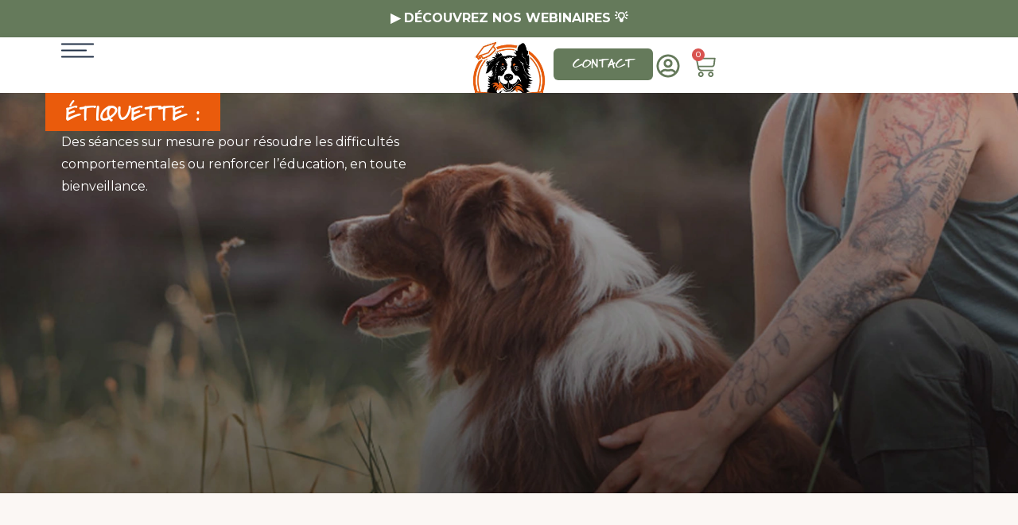

--- FILE ---
content_type: text/html; charset=UTF-8
request_url: https://www.dogfaculty.com/tag/animal/
body_size: 37765
content:
<!doctype html>
<html lang="fr-FR">
<head>
	<meta charset="UTF-8">
	<meta name="viewport" content="width=device-width, initial-scale=1">
	<link rel="profile" href="https://gmpg.org/xfn/11">
	<title>Dog Faculty</title>
<style id="m7-visibility-base">body:not(.m7-has-video-access) .m7-show-when-access{display:none!important}</style><link rel='dns-prefetch' href='//cdn.jsdelivr.net' />
<link rel='dns-prefetch' href='//maxcdn.bootstrapcdn.com' />
<link rel="alternate" type="application/rss+xml" title="Dog Faculty &raquo; Flux" href="https://www.dogfaculty.com/feed/" />
<link rel="alternate" type="application/rss+xml" title="Dog Faculty &raquo; Flux des commentaires" href="https://www.dogfaculty.com/comments/feed/" />
<style id='wp-img-auto-sizes-contain-inline-css'>
img:is([sizes=auto i],[sizes^="auto," i]){contain-intrinsic-size:3000px 1500px}
/*# sourceURL=wp-img-auto-sizes-contain-inline-css */
</style>
<link rel='stylesheet' id='sbi_styles-css' href='https://www.dogfaculty.com/wp-content/plugins/instagram-feed/css/sbi-styles.min.css' media='all' />
<style id='wp-emoji-styles-inline-css'>

	img.wp-smiley, img.emoji {
		display: inline !important;
		border: none !important;
		box-shadow: none !important;
		height: 1em !important;
		width: 1em !important;
		margin: 0 0.07em !important;
		vertical-align: -0.1em !important;
		background: none !important;
		padding: 0 !important;
	}
/*# sourceURL=wp-emoji-styles-inline-css */
</style>
<link rel='stylesheet' id='wp-block-library-css' href='https://www.dogfaculty.com/wp-includes/css/dist/block-library/style.min.css' media='all' />
<style id='global-styles-inline-css'>
:root{--wp--preset--aspect-ratio--square: 1;--wp--preset--aspect-ratio--4-3: 4/3;--wp--preset--aspect-ratio--3-4: 3/4;--wp--preset--aspect-ratio--3-2: 3/2;--wp--preset--aspect-ratio--2-3: 2/3;--wp--preset--aspect-ratio--16-9: 16/9;--wp--preset--aspect-ratio--9-16: 9/16;--wp--preset--color--black: #000000;--wp--preset--color--cyan-bluish-gray: #abb8c3;--wp--preset--color--white: #ffffff;--wp--preset--color--pale-pink: #f78da7;--wp--preset--color--vivid-red: #cf2e2e;--wp--preset--color--luminous-vivid-orange: #ff6900;--wp--preset--color--luminous-vivid-amber: #fcb900;--wp--preset--color--light-green-cyan: #7bdcb5;--wp--preset--color--vivid-green-cyan: #00d084;--wp--preset--color--pale-cyan-blue: #8ed1fc;--wp--preset--color--vivid-cyan-blue: #0693e3;--wp--preset--color--vivid-purple: #9b51e0;--wp--preset--gradient--vivid-cyan-blue-to-vivid-purple: linear-gradient(135deg,rgb(6,147,227) 0%,rgb(155,81,224) 100%);--wp--preset--gradient--light-green-cyan-to-vivid-green-cyan: linear-gradient(135deg,rgb(122,220,180) 0%,rgb(0,208,130) 100%);--wp--preset--gradient--luminous-vivid-amber-to-luminous-vivid-orange: linear-gradient(135deg,rgb(252,185,0) 0%,rgb(255,105,0) 100%);--wp--preset--gradient--luminous-vivid-orange-to-vivid-red: linear-gradient(135deg,rgb(255,105,0) 0%,rgb(207,46,46) 100%);--wp--preset--gradient--very-light-gray-to-cyan-bluish-gray: linear-gradient(135deg,rgb(238,238,238) 0%,rgb(169,184,195) 100%);--wp--preset--gradient--cool-to-warm-spectrum: linear-gradient(135deg,rgb(74,234,220) 0%,rgb(151,120,209) 20%,rgb(207,42,186) 40%,rgb(238,44,130) 60%,rgb(251,105,98) 80%,rgb(254,248,76) 100%);--wp--preset--gradient--blush-light-purple: linear-gradient(135deg,rgb(255,206,236) 0%,rgb(152,150,240) 100%);--wp--preset--gradient--blush-bordeaux: linear-gradient(135deg,rgb(254,205,165) 0%,rgb(254,45,45) 50%,rgb(107,0,62) 100%);--wp--preset--gradient--luminous-dusk: linear-gradient(135deg,rgb(255,203,112) 0%,rgb(199,81,192) 50%,rgb(65,88,208) 100%);--wp--preset--gradient--pale-ocean: linear-gradient(135deg,rgb(255,245,203) 0%,rgb(182,227,212) 50%,rgb(51,167,181) 100%);--wp--preset--gradient--electric-grass: linear-gradient(135deg,rgb(202,248,128) 0%,rgb(113,206,126) 100%);--wp--preset--gradient--midnight: linear-gradient(135deg,rgb(2,3,129) 0%,rgb(40,116,252) 100%);--wp--preset--font-size--small: 13px;--wp--preset--font-size--medium: 20px;--wp--preset--font-size--large: 36px;--wp--preset--font-size--x-large: 42px;--wp--preset--spacing--20: 0.44rem;--wp--preset--spacing--30: 0.67rem;--wp--preset--spacing--40: 1rem;--wp--preset--spacing--50: 1.5rem;--wp--preset--spacing--60: 2.25rem;--wp--preset--spacing--70: 3.38rem;--wp--preset--spacing--80: 5.06rem;--wp--preset--shadow--natural: 6px 6px 9px rgba(0, 0, 0, 0.2);--wp--preset--shadow--deep: 12px 12px 50px rgba(0, 0, 0, 0.4);--wp--preset--shadow--sharp: 6px 6px 0px rgba(0, 0, 0, 0.2);--wp--preset--shadow--outlined: 6px 6px 0px -3px rgb(255, 255, 255), 6px 6px rgb(0, 0, 0);--wp--preset--shadow--crisp: 6px 6px 0px rgb(0, 0, 0);}:root { --wp--style--global--content-size: 800px;--wp--style--global--wide-size: 1200px; }:where(body) { margin: 0; }.wp-site-blocks > .alignleft { float: left; margin-right: 2em; }.wp-site-blocks > .alignright { float: right; margin-left: 2em; }.wp-site-blocks > .aligncenter { justify-content: center; margin-left: auto; margin-right: auto; }:where(.wp-site-blocks) > * { margin-block-start: 24px; margin-block-end: 0; }:where(.wp-site-blocks) > :first-child { margin-block-start: 0; }:where(.wp-site-blocks) > :last-child { margin-block-end: 0; }:root { --wp--style--block-gap: 24px; }:root :where(.is-layout-flow) > :first-child{margin-block-start: 0;}:root :where(.is-layout-flow) > :last-child{margin-block-end: 0;}:root :where(.is-layout-flow) > *{margin-block-start: 24px;margin-block-end: 0;}:root :where(.is-layout-constrained) > :first-child{margin-block-start: 0;}:root :where(.is-layout-constrained) > :last-child{margin-block-end: 0;}:root :where(.is-layout-constrained) > *{margin-block-start: 24px;margin-block-end: 0;}:root :where(.is-layout-flex){gap: 24px;}:root :where(.is-layout-grid){gap: 24px;}.is-layout-flow > .alignleft{float: left;margin-inline-start: 0;margin-inline-end: 2em;}.is-layout-flow > .alignright{float: right;margin-inline-start: 2em;margin-inline-end: 0;}.is-layout-flow > .aligncenter{margin-left: auto !important;margin-right: auto !important;}.is-layout-constrained > .alignleft{float: left;margin-inline-start: 0;margin-inline-end: 2em;}.is-layout-constrained > .alignright{float: right;margin-inline-start: 2em;margin-inline-end: 0;}.is-layout-constrained > .aligncenter{margin-left: auto !important;margin-right: auto !important;}.is-layout-constrained > :where(:not(.alignleft):not(.alignright):not(.alignfull)){max-width: var(--wp--style--global--content-size);margin-left: auto !important;margin-right: auto !important;}.is-layout-constrained > .alignwide{max-width: var(--wp--style--global--wide-size);}body .is-layout-flex{display: flex;}.is-layout-flex{flex-wrap: wrap;align-items: center;}.is-layout-flex > :is(*, div){margin: 0;}body .is-layout-grid{display: grid;}.is-layout-grid > :is(*, div){margin: 0;}body{padding-top: 0px;padding-right: 0px;padding-bottom: 0px;padding-left: 0px;}a:where(:not(.wp-element-button)){text-decoration: underline;}:root :where(.wp-element-button, .wp-block-button__link){background-color: #32373c;border-width: 0;color: #fff;font-family: inherit;font-size: inherit;font-style: inherit;font-weight: inherit;letter-spacing: inherit;line-height: inherit;padding-top: calc(0.667em + 2px);padding-right: calc(1.333em + 2px);padding-bottom: calc(0.667em + 2px);padding-left: calc(1.333em + 2px);text-decoration: none;text-transform: inherit;}.has-black-color{color: var(--wp--preset--color--black) !important;}.has-cyan-bluish-gray-color{color: var(--wp--preset--color--cyan-bluish-gray) !important;}.has-white-color{color: var(--wp--preset--color--white) !important;}.has-pale-pink-color{color: var(--wp--preset--color--pale-pink) !important;}.has-vivid-red-color{color: var(--wp--preset--color--vivid-red) !important;}.has-luminous-vivid-orange-color{color: var(--wp--preset--color--luminous-vivid-orange) !important;}.has-luminous-vivid-amber-color{color: var(--wp--preset--color--luminous-vivid-amber) !important;}.has-light-green-cyan-color{color: var(--wp--preset--color--light-green-cyan) !important;}.has-vivid-green-cyan-color{color: var(--wp--preset--color--vivid-green-cyan) !important;}.has-pale-cyan-blue-color{color: var(--wp--preset--color--pale-cyan-blue) !important;}.has-vivid-cyan-blue-color{color: var(--wp--preset--color--vivid-cyan-blue) !important;}.has-vivid-purple-color{color: var(--wp--preset--color--vivid-purple) !important;}.has-black-background-color{background-color: var(--wp--preset--color--black) !important;}.has-cyan-bluish-gray-background-color{background-color: var(--wp--preset--color--cyan-bluish-gray) !important;}.has-white-background-color{background-color: var(--wp--preset--color--white) !important;}.has-pale-pink-background-color{background-color: var(--wp--preset--color--pale-pink) !important;}.has-vivid-red-background-color{background-color: var(--wp--preset--color--vivid-red) !important;}.has-luminous-vivid-orange-background-color{background-color: var(--wp--preset--color--luminous-vivid-orange) !important;}.has-luminous-vivid-amber-background-color{background-color: var(--wp--preset--color--luminous-vivid-amber) !important;}.has-light-green-cyan-background-color{background-color: var(--wp--preset--color--light-green-cyan) !important;}.has-vivid-green-cyan-background-color{background-color: var(--wp--preset--color--vivid-green-cyan) !important;}.has-pale-cyan-blue-background-color{background-color: var(--wp--preset--color--pale-cyan-blue) !important;}.has-vivid-cyan-blue-background-color{background-color: var(--wp--preset--color--vivid-cyan-blue) !important;}.has-vivid-purple-background-color{background-color: var(--wp--preset--color--vivid-purple) !important;}.has-black-border-color{border-color: var(--wp--preset--color--black) !important;}.has-cyan-bluish-gray-border-color{border-color: var(--wp--preset--color--cyan-bluish-gray) !important;}.has-white-border-color{border-color: var(--wp--preset--color--white) !important;}.has-pale-pink-border-color{border-color: var(--wp--preset--color--pale-pink) !important;}.has-vivid-red-border-color{border-color: var(--wp--preset--color--vivid-red) !important;}.has-luminous-vivid-orange-border-color{border-color: var(--wp--preset--color--luminous-vivid-orange) !important;}.has-luminous-vivid-amber-border-color{border-color: var(--wp--preset--color--luminous-vivid-amber) !important;}.has-light-green-cyan-border-color{border-color: var(--wp--preset--color--light-green-cyan) !important;}.has-vivid-green-cyan-border-color{border-color: var(--wp--preset--color--vivid-green-cyan) !important;}.has-pale-cyan-blue-border-color{border-color: var(--wp--preset--color--pale-cyan-blue) !important;}.has-vivid-cyan-blue-border-color{border-color: var(--wp--preset--color--vivid-cyan-blue) !important;}.has-vivid-purple-border-color{border-color: var(--wp--preset--color--vivid-purple) !important;}.has-vivid-cyan-blue-to-vivid-purple-gradient-background{background: var(--wp--preset--gradient--vivid-cyan-blue-to-vivid-purple) !important;}.has-light-green-cyan-to-vivid-green-cyan-gradient-background{background: var(--wp--preset--gradient--light-green-cyan-to-vivid-green-cyan) !important;}.has-luminous-vivid-amber-to-luminous-vivid-orange-gradient-background{background: var(--wp--preset--gradient--luminous-vivid-amber-to-luminous-vivid-orange) !important;}.has-luminous-vivid-orange-to-vivid-red-gradient-background{background: var(--wp--preset--gradient--luminous-vivid-orange-to-vivid-red) !important;}.has-very-light-gray-to-cyan-bluish-gray-gradient-background{background: var(--wp--preset--gradient--very-light-gray-to-cyan-bluish-gray) !important;}.has-cool-to-warm-spectrum-gradient-background{background: var(--wp--preset--gradient--cool-to-warm-spectrum) !important;}.has-blush-light-purple-gradient-background{background: var(--wp--preset--gradient--blush-light-purple) !important;}.has-blush-bordeaux-gradient-background{background: var(--wp--preset--gradient--blush-bordeaux) !important;}.has-luminous-dusk-gradient-background{background: var(--wp--preset--gradient--luminous-dusk) !important;}.has-pale-ocean-gradient-background{background: var(--wp--preset--gradient--pale-ocean) !important;}.has-electric-grass-gradient-background{background: var(--wp--preset--gradient--electric-grass) !important;}.has-midnight-gradient-background{background: var(--wp--preset--gradient--midnight) !important;}.has-small-font-size{font-size: var(--wp--preset--font-size--small) !important;}.has-medium-font-size{font-size: var(--wp--preset--font-size--medium) !important;}.has-large-font-size{font-size: var(--wp--preset--font-size--large) !important;}.has-x-large-font-size{font-size: var(--wp--preset--font-size--x-large) !important;}
:root :where(.wp-block-pullquote){font-size: 1.5em;line-height: 1.6;}
/*# sourceURL=global-styles-inline-css */
</style>
<link rel='stylesheet' id='woocommerce-layout-css' href='https://www.dogfaculty.com/wp-content/plugins/woocommerce/assets/css/woocommerce-layout.css' media='all' />
<link rel='stylesheet' id='woocommerce-smallscreen-css' href='https://www.dogfaculty.com/wp-content/plugins/woocommerce/assets/css/woocommerce-smallscreen.css' media='only screen and (max-width: 768px)' />
<link rel='stylesheet' id='woocommerce-general-css' href='https://www.dogfaculty.com/wp-content/plugins/woocommerce/assets/css/woocommerce.css' media='all' />
<style id='woocommerce-inline-inline-css'>
.woocommerce form .form-row .required { visibility: visible; }
/*# sourceURL=woocommerce-inline-inline-css */
</style>
<link rel='stylesheet' id='cff-css' href='https://www.dogfaculty.com/wp-content/plugins/custom-facebook-feed/assets/css/cff-style.min.css' media='all' />
<link rel='stylesheet' id='sb-font-awesome-css' href='https://maxcdn.bootstrapcdn.com/font-awesome/4.7.0/css/font-awesome.min.css' media='all' />
<link rel='stylesheet' id='child-style-css' href='https://www.dogfaculty.com/wp-content/themes/hello-theme-child-master/style.css' media='all' />
<link rel='stylesheet' id='hello-elementor-css' href='https://www.dogfaculty.com/wp-content/themes/hello-elementor/assets/css/reset.css' media='all' />
<link rel='stylesheet' id='hello-elementor-theme-style-css' href='https://www.dogfaculty.com/wp-content/themes/hello-elementor/assets/css/theme.css' media='all' />
<link rel='stylesheet' id='hello-elementor-header-footer-css' href='https://www.dogfaculty.com/wp-content/themes/hello-elementor/assets/css/header-footer.css' media='all' />
<link rel='stylesheet' id='elementor-frontend-css' href='https://www.dogfaculty.com/wp-content/uploads/elementor/css/custom-frontend.min.css' media='all' />
<style id='elementor-frontend-inline-css'>
.elementor-kit-5{--e-global-color-primary:#657A5B;--e-global-color-secondary:#EA5B0C;--e-global-color-text:#121212;--e-global-color-accent:#EA5B0C;--e-global-color-c14d35a:#000000;--e-global-color-29104fb:#FFFFFF;--e-global-color-42866d5:#FBF7F4;--e-global-typography-primary-font-family:"Montserrat";--e-global-typography-primary-font-size:30px;--e-global-typography-primary-font-weight:500;--e-global-typography-primary-text-transform:uppercase;--e-global-typography-primary-line-height:44px;--e-global-typography-secondary-font-family:"Montserrat";--e-global-typography-secondary-font-size:26px;--e-global-typography-secondary-font-weight:700;--e-global-typography-secondary-text-transform:uppercase;--e-global-typography-secondary-line-height:36px;--e-global-typography-text-font-family:"Montserrat";--e-global-typography-text-font-size:17px;--e-global-typography-text-font-weight:400;--e-global-typography-text-text-transform:none;--e-global-typography-text-line-height:28px;--e-global-typography-accent-font-family:"MarydaleBlack";--e-global-typography-accent-font-size:16px;--e-global-typography-accent-font-weight:400;--e-global-typography-accent-text-transform:uppercase;--e-global-typography-4e8b7ae-font-family:"Montserrat";--e-global-typography-4e8b7ae-font-size:33px;--e-global-typography-4e8b7ae-font-weight:500;--e-global-typography-4e8b7ae-text-transform:uppercase;--e-global-typography-4e8b7ae-line-height:49px;--e-global-typography-b21f56f-font-family:"MarydaleBlack";--e-global-typography-b21f56f-font-size:32px;--e-global-typography-b21f56f-font-weight:500;--e-global-typography-b21f56f-text-transform:uppercase;--e-global-typography-b21f56f-line-height:49px;--e-global-typography-29a25c6-font-family:"MarydaleBlack";--e-global-typography-29a25c6-font-size:22px;--e-global-typography-29a25c6-font-weight:300;--e-global-typography-29a25c6-text-transform:uppercase;--e-global-typography-29a25c6-line-height:28px;--e-global-typography-8aa9fb1-font-family:"Montserrat";--e-global-typography-8aa9fb1-font-size:18px;--e-global-typography-8aa9fb1-font-weight:500;--e-global-typography-8aa9fb1-text-transform:uppercase;--e-global-typography-8aa9fb1-line-height:23px;--e-global-typography-62b32dc-font-family:"Montserrat";--e-global-typography-62b32dc-font-size:18px;--e-global-typography-62b32dc-font-weight:500;--e-global-typography-62b32dc-text-transform:uppercase;--e-global-typography-62b32dc-line-height:23px;--e-global-typography-358809a-font-family:"Montserrat";--e-global-typography-358809a-font-size:20px;--e-global-typography-358809a-font-weight:400;--e-global-typography-358809a-text-transform:uppercase;--e-global-typography-358809a-line-height:34px;--e-global-typography-47d6298-font-family:"Montserrat";--e-global-typography-47d6298-font-size:24px;--e-global-typography-47d6298-font-weight:600;--e-global-typography-47d6298-text-transform:uppercase;--e-global-typography-47d6298-line-height:34px;--e-global-typography-40937a8-font-family:"Montserrat";--e-global-typography-40937a8-font-size:18px;--e-global-typography-40937a8-font-weight:400;--e-global-typography-40937a8-text-transform:none;--e-global-typography-40937a8-line-height:30px;--e-global-typography-09c7554-font-family:"Montserrat";--e-global-typography-09c7554-font-size:30px;--e-global-typography-09c7554-font-weight:500;--e-global-typography-09c7554-text-transform:uppercase;--e-global-typography-09c7554-line-height:44px;--e-global-typography-8e681ce-font-family:"Montserrat";--e-global-typography-8e681ce-font-size:16px;--e-global-typography-8e681ce-font-weight:400;--e-global-typography-8e681ce-text-transform:none;--e-global-typography-8e681ce-line-height:24px;--e-global-typography-8ed5a20-font-family:"Montserrat";--e-global-typography-8ed5a20-font-size:16px;--e-global-typography-8ed5a20-font-weight:400;--e-global-typography-8ed5a20-text-transform:uppercase;--e-global-typography-8ed5a20-line-height:24px;}.elementor-kit-5 e-page-transition{background-color:#FFBC7D;}.elementor-kit-5 h2{font-size:28px;line-height:36px;}.elementor-section.elementor-section-boxed > .elementor-container{max-width:1140px;}.e-con{--container-max-width:1140px;}.elementor-widget:not(:last-child){--kit-widget-spacing:20px;}.elementor-element{--widgets-spacing:20px 20px;--widgets-spacing-row:20px;--widgets-spacing-column:20px;}{}h1.entry-title{display:var(--page-title-display);}.site-header .site-branding{flex-direction:column;align-items:stretch;}.site-header{padding-inline-end:0px;padding-inline-start:0px;}.site-footer .site-branding{flex-direction:column;align-items:stretch;}@media(max-width:1540px){.elementor-kit-5{--e-global-typography-primary-font-size:30px;--e-global-typography-primary-line-height:40px;--e-global-typography-text-font-size:16px;--e-global-typography-text-line-height:28px;--e-global-typography-b21f56f-font-size:26px;--e-global-typography-b21f56f-line-height:40px;--e-global-typography-29a25c6-font-size:18px;--e-global-typography-29a25c6-line-height:28px;--e-global-typography-8aa9fb1-font-size:16px;--e-global-typography-8aa9fb1-line-height:22px;}}@media(max-width:1024px){.elementor-kit-5{--e-global-typography-primary-font-size:26px;--e-global-typography-primary-line-height:36px;--e-global-typography-text-font-size:16px;--e-global-typography-text-line-height:27px;--e-global-typography-4e8b7ae-font-size:30px;--e-global-typography-4e8b7ae-line-height:44px;--e-global-typography-b21f56f-font-size:22px;--e-global-typography-b21f56f-line-height:32px;--e-global-typography-29a25c6-font-size:20px;--e-global-typography-29a25c6-line-height:30px;--e-global-typography-8aa9fb1-font-size:16px;--e-global-typography-8aa9fb1-line-height:26px;--e-global-typography-358809a-font-size:18px;--e-global-typography-40937a8-font-size:16px;--e-global-typography-09c7554-font-size:24px;--e-global-typography-09c7554-line-height:32px;--e-global-typography-8e681ce-font-size:15px;--e-global-typography-8e681ce-line-height:25px;--e-global-typography-8ed5a20-font-size:16px;--e-global-typography-8ed5a20-line-height:20px;}.elementor-section.elementor-section-boxed > .elementor-container{max-width:1024px;}.e-con{--container-max-width:1024px;}}@media(max-width:767px){.elementor-kit-5{--e-global-typography-primary-font-size:22px;--e-global-typography-primary-line-height:32px;--e-global-typography-text-font-size:15px;--e-global-typography-text-line-height:26px;--e-global-typography-accent-font-size:15px;--e-global-typography-4e8b7ae-font-size:28px;--e-global-typography-4e8b7ae-line-height:40px;--e-global-typography-b21f56f-font-size:18px;--e-global-typography-b21f56f-line-height:28px;--e-global-typography-29a25c6-font-size:15px;--e-global-typography-29a25c6-line-height:15px;--e-global-typography-8aa9fb1-font-size:14px;--e-global-typography-8aa9fb1-line-height:22px;--e-global-typography-62b32dc-font-size:14px;--e-global-typography-62b32dc-line-height:22px;--e-global-typography-358809a-font-size:18px;--e-global-typography-358809a-line-height:22px;--e-global-typography-47d6298-font-size:20px;--e-global-typography-47d6298-line-height:28px;--e-global-typography-40937a8-font-size:16px;--e-global-typography-40937a8-line-height:20px;--e-global-typography-09c7554-font-size:24px;--e-global-typography-09c7554-line-height:34px;--e-global-typography-8e681ce-font-size:15px;--e-global-typography-8ed5a20-font-size:15px;--e-global-typography-8ed5a20-line-height:20px;}.elementor-section.elementor-section-boxed > .elementor-container{max-width:767px;}.e-con{--container-max-width:767px;}}/* Start Custom Fonts CSS */@font-face {
	font-family: 'MarydaleBlack';
	font-style: normal;
	font-weight: 400;
	font-display: auto;
	src: url('https://www.dogfaculty.com/wp-content/uploads/2025/07/MarydaleBlack-Regular.woff2') format('woff2');
}
/* End Custom Fonts CSS */
.elementor-18 .elementor-element.elementor-element-775ad8a{--display:flex;--flex-direction:column;--container-widget-width:100%;--container-widget-height:initial;--container-widget-flex-grow:0;--container-widget-align-self:initial;--flex-wrap-mobile:wrap;--padding-top:12px;--padding-bottom:12px;--padding-left:0px;--padding-right:0px;}.elementor-18 .elementor-element.elementor-element-775ad8a:not(.elementor-motion-effects-element-type-background), .elementor-18 .elementor-element.elementor-element-775ad8a > .elementor-motion-effects-container > .elementor-motion-effects-layer{background-color:var( --e-global-color-primary );}.elementor-widget-heading .elementor-heading-title{font-family:var( --e-global-typography-primary-font-family ), Sans-serif;font-size:var( --e-global-typography-primary-font-size );font-weight:var( --e-global-typography-primary-font-weight );text-transform:var( --e-global-typography-primary-text-transform );line-height:var( --e-global-typography-primary-line-height );color:var( --e-global-color-primary );}.elementor-18 .elementor-element.elementor-element-bbb12e5{width:initial;max-width:initial;padding:0px 0px 0px 0px;text-align:center;}.elementor-18 .elementor-element.elementor-element-bbb12e5.elementor-element{--align-self:center;}.elementor-18 .elementor-element.elementor-element-bbb12e5 .elementor-heading-title{font-family:"Montserrat", Sans-serif;font-size:15px;font-weight:700;text-transform:uppercase;line-height:24px;color:var( --e-global-color-29104fb );}.elementor-18 .elementor-element.elementor-element-41026b5{--display:flex;--flex-direction:row;--container-widget-width:initial;--container-widget-height:100%;--container-widget-flex-grow:1;--container-widget-align-self:stretch;--flex-wrap-mobile:wrap;--justify-content:space-between;--gap:0px 0px;--row-gap:0px;--column-gap:0px;box-shadow:0px 2px 10px 0px rgba(0, 0, 0, 0.06);--margin-top:0px;--margin-bottom:-25px;--margin-left:0px;--margin-right:0px;--padding-top:03px;--padding-bottom:3px;--padding-left:0;--padding-right:0;}.elementor-18 .elementor-element.elementor-element-41026b5:not(.elementor-motion-effects-element-type-background), .elementor-18 .elementor-element.elementor-element-41026b5 > .elementor-motion-effects-container > .elementor-motion-effects-layer{background-color:var( --e-global-color-29104fb );}.elementor-18 .elementor-element.elementor-element-af37ad7{--display:flex;--flex-direction:column;--container-widget-width:100%;--container-widget-height:initial;--container-widget-flex-grow:0;--container-widget-align-self:initial;--flex-wrap-mobile:wrap;--justify-content:center;--padding-top:0px;--padding-bottom:0px;--padding-left:0px;--padding-right:0px;}.elementor-widget-image .widget-image-caption{color:var( --e-global-color-text );font-family:var( --e-global-typography-text-font-family ), Sans-serif;font-size:var( --e-global-typography-text-font-size );font-weight:var( --e-global-typography-text-font-weight );text-transform:var( --e-global-typography-text-text-transform );line-height:var( --e-global-typography-text-line-height );}.elementor-18 .elementor-element.elementor-element-7ed744b.elementor-element{--align-self:flex-start;}.elementor-18 .elementor-element.elementor-element-7ed744b{text-align:start;}.elementor-18 .elementor-element.elementor-element-5829af5.elementor-element{--align-self:flex-start;}.elementor-18 .elementor-element.elementor-element-5829af5{text-align:start;}.elementor-18 .elementor-element.elementor-element-0b4fc65{--display:flex;--flex-direction:column;--container-widget-width:calc( ( 1 - var( --container-widget-flex-grow ) ) * 100% );--container-widget-height:initial;--container-widget-flex-grow:0;--container-widget-align-self:initial;--flex-wrap-mobile:wrap;--justify-content:center;--align-items:center;}.elementor-18 .elementor-element.elementor-element-c5d2c72{margin:0px 0px calc(var(--kit-widget-spacing, 0px) + 0px) 0px;top:-2px;text-align:center;}.elementor-18 .elementor-element.elementor-element-c5d2c72.elementor-element{--align-self:center;}body:not(.rtl) .elementor-18 .elementor-element.elementor-element-c5d2c72{left:25%;}body.rtl .elementor-18 .elementor-element.elementor-element-c5d2c72{right:25%;}.elementor-18 .elementor-element.elementor-element-c5d2c72 img{width:30%;}.elementor-18 .elementor-element.elementor-element-264985d{--display:flex;--flex-direction:row;--container-widget-width:initial;--container-widget-height:100%;--container-widget-flex-grow:1;--container-widget-align-self:stretch;--flex-wrap-mobile:wrap;--justify-content:flex-end;--gap:10px 10px;--row-gap:10px;--column-gap:10px;--padding-top:10px;--padding-bottom:10px;--padding-left:0px;--padding-right:0px;}.elementor-widget-button .elementor-button{background-color:var( --e-global-color-accent );font-family:var( --e-global-typography-accent-font-family ), Sans-serif;font-size:var( --e-global-typography-accent-font-size );font-weight:var( --e-global-typography-accent-font-weight );text-transform:var( --e-global-typography-accent-text-transform );}.elementor-18 .elementor-element.elementor-element-9830c54 .elementor-button{background-color:var( --e-global-color-primary );font-family:var( --e-global-typography-accent-font-family ), Sans-serif;font-size:var( --e-global-typography-accent-font-size );font-weight:var( --e-global-typography-accent-font-weight );text-transform:var( --e-global-typography-accent-text-transform );fill:#FFFFFF;color:#FFFFFF;border-radius:6px 6px 6px 6px;}.elementor-18 .elementor-element.elementor-element-9830c54.elementor-element{--align-self:flex-start;}.elementor-widget-icon-list .elementor-icon-list-item:not(:last-child):after{border-color:var( --e-global-color-text );}.elementor-widget-icon-list .elementor-icon-list-icon i{color:var( --e-global-color-primary );}.elementor-widget-icon-list .elementor-icon-list-icon svg{fill:var( --e-global-color-primary );}.elementor-widget-icon-list .elementor-icon-list-item > .elementor-icon-list-text, .elementor-widget-icon-list .elementor-icon-list-item > a{font-family:var( --e-global-typography-text-font-family ), Sans-serif;font-size:var( --e-global-typography-text-font-size );font-weight:var( --e-global-typography-text-font-weight );text-transform:var( --e-global-typography-text-text-transform );line-height:var( --e-global-typography-text-line-height );}.elementor-widget-icon-list .elementor-icon-list-text{color:var( --e-global-color-secondary );}.elementor-18 .elementor-element.elementor-element-cd32573{padding:0px 0px 10px 4px;--e-icon-list-icon-size:30px;--e-icon-list-icon-align:center;--e-icon-list-icon-margin:0 calc(var(--e-icon-list-icon-size, 1em) * 0.125);--icon-vertical-align:center;--icon-vertical-offset:5px;}.elementor-18 .elementor-element.elementor-element-cd32573.elementor-element{--align-self:center;}.elementor-18 .elementor-element.elementor-element-cd32573 .elementor-icon-list-icon i{transition:color 0.3s;}.elementor-18 .elementor-element.elementor-element-cd32573 .elementor-icon-list-icon svg{transition:fill 0.3s;}.elementor-18 .elementor-element.elementor-element-cd32573 .elementor-icon-list-icon{padding-inline-end:0px;}.elementor-18 .elementor-element.elementor-element-cd32573 .elementor-icon-list-text{transition:color 0.3s;}.elementor-widget-woocommerce-menu-cart .elementor-menu-cart__toggle .elementor-button{font-family:var( --e-global-typography-primary-font-family ), Sans-serif;font-size:var( --e-global-typography-primary-font-size );font-weight:var( --e-global-typography-primary-font-weight );text-transform:var( --e-global-typography-primary-text-transform );line-height:var( --e-global-typography-primary-line-height );}.elementor-widget-woocommerce-menu-cart .elementor-menu-cart__product-name a{font-family:var( --e-global-typography-primary-font-family ), Sans-serif;font-size:var( --e-global-typography-primary-font-size );font-weight:var( --e-global-typography-primary-font-weight );text-transform:var( --e-global-typography-primary-text-transform );line-height:var( --e-global-typography-primary-line-height );}.elementor-widget-woocommerce-menu-cart .elementor-menu-cart__product-price{font-family:var( --e-global-typography-primary-font-family ), Sans-serif;font-size:var( --e-global-typography-primary-font-size );font-weight:var( --e-global-typography-primary-font-weight );text-transform:var( --e-global-typography-primary-text-transform );line-height:var( --e-global-typography-primary-line-height );}.elementor-widget-woocommerce-menu-cart .elementor-menu-cart__footer-buttons .elementor-button{font-family:var( --e-global-typography-primary-font-family ), Sans-serif;font-size:var( --e-global-typography-primary-font-size );font-weight:var( --e-global-typography-primary-font-weight );text-transform:var( --e-global-typography-primary-text-transform );line-height:var( --e-global-typography-primary-line-height );}.elementor-widget-woocommerce-menu-cart .elementor-menu-cart__footer-buttons a.elementor-button--view-cart{font-family:var( --e-global-typography-primary-font-family ), Sans-serif;font-size:var( --e-global-typography-primary-font-size );font-weight:var( --e-global-typography-primary-font-weight );text-transform:var( --e-global-typography-primary-text-transform );line-height:var( --e-global-typography-primary-line-height );}.elementor-widget-woocommerce-menu-cart .elementor-menu-cart__footer-buttons a.elementor-button--checkout{font-family:var( --e-global-typography-primary-font-family ), Sans-serif;font-size:var( --e-global-typography-primary-font-size );font-weight:var( --e-global-typography-primary-font-weight );text-transform:var( --e-global-typography-primary-text-transform );line-height:var( --e-global-typography-primary-line-height );}.elementor-widget-woocommerce-menu-cart .woocommerce-mini-cart__empty-message{font-family:var( --e-global-typography-primary-font-family ), Sans-serif;font-size:var( --e-global-typography-primary-font-size );font-weight:var( --e-global-typography-primary-font-weight );text-transform:var( --e-global-typography-primary-text-transform );line-height:var( --e-global-typography-primary-line-height );}.elementor-18 .elementor-element.elementor-element-c2cece1{margin:10px 0px calc(var(--kit-widget-spacing, 0px) + 0px) 0px;padding:0px 0px 0px 0px;--side-cart-alignment-transform:translateX(100%);--side-cart-alignment-left:auto;--side-cart-alignment-right:0;--divider-style:solid;--subtotal-divider-style:solid;--elementor-remove-from-cart-button:none;--remove-from-cart-button:block;--toggle-button-icon-color:var( --e-global-color-primary );--toggle-button-icon-hover-color:var( --e-global-color-accent );--toggle-button-border-width:0px;--toggle-icon-size:30px;--toggle-icon-padding:0px 8px 0px 6px;--items-indicator-text-color:var( --e-global-color-29104fb );--cart-background-color:var( --e-global-color-42866d5 );--cart-border-style:none;--cart-close-button-color:var( --e-global-color-secondary );--remove-item-button-color:var( --e-global-color-text );--menu-cart-subtotal-color:var( --e-global-color-text );--product-variations-color:var( --e-global-color-text );--product-price-color:var( --e-global-color-secondary );--divider-color:var( --e-global-color-primary );--subtotal-divider-color:var( --e-global-color-primary );--cart-footer-layout:1fr 1fr;--products-max-height-sidecart:calc(100vh - 240px);--products-max-height-minicart:calc(100vh - 385px);--space-between-buttons:10px;--view-cart-button-text-color:var( --e-global-color-29104fb );--view-cart-button-background-color:var( --e-global-color-accent );--view-cart-button-padding:0px 0px 0px 0px;--checkout-button-text-color:var( --e-global-color-29104fb );--checkout-button-background-color:var( --e-global-color-accent );--checkout-button-padding:0px 0px 0px 0px;--empty-message-color:var( --e-global-color-primary );}.elementor-18 .elementor-element.elementor-element-c2cece1 .elementor-menu-cart__subtotal{font-family:var( --e-global-typography-358809a-font-family ), Sans-serif;font-size:var( --e-global-typography-358809a-font-size );font-weight:var( --e-global-typography-358809a-font-weight );text-transform:var( --e-global-typography-358809a-text-transform );line-height:var( --e-global-typography-358809a-line-height );}.elementor-18 .elementor-element.elementor-element-c2cece1 .widget_shopping_cart_content{--subtotal-divider-left-width:0;--subtotal-divider-right-width:0;}.elementor-18 .elementor-element.elementor-element-c2cece1 .elementor-menu-cart__product-name a{font-family:"Montserrat", Sans-serif;font-size:17px;font-weight:600;text-transform:none;line-height:28px;color:var( --e-global-color-text );}.elementor-18 .elementor-element.elementor-element-c2cece1 .elementor-menu-cart__product .variation{font-family:var( --e-global-typography-text-font-family ), Sans-serif;font-size:var( --e-global-typography-text-font-size );font-weight:var( --e-global-typography-text-font-weight );text-transform:var( --e-global-typography-text-text-transform );line-height:var( --e-global-typography-text-line-height );}.elementor-18 .elementor-element.elementor-element-c2cece1 .elementor-menu-cart__product-price{font-family:var( --e-global-typography-62b32dc-font-family ), Sans-serif;font-size:var( --e-global-typography-62b32dc-font-size );font-weight:var( --e-global-typography-62b32dc-font-weight );text-transform:var( --e-global-typography-62b32dc-text-transform );line-height:var( --e-global-typography-62b32dc-line-height );}.elementor-18 .elementor-element.elementor-element-c2cece1 .elementor-menu-cart__product-price .product-quantity{color:var( --e-global-color-text );}.elementor-18 .elementor-element.elementor-element-c2cece1 .elementor-menu-cart__footer-buttons .elementor-button{font-family:var( --e-global-typography-accent-font-family ), Sans-serif;font-size:var( --e-global-typography-accent-font-size );font-weight:var( --e-global-typography-accent-font-weight );text-transform:var( --e-global-typography-accent-text-transform );}.elementor-18 .elementor-element.elementor-element-c2cece1 .elementor-menu-cart__footer-buttons a.elementor-button--view-cart{font-family:var( --e-global-typography-accent-font-family ), Sans-serif;font-size:var( --e-global-typography-accent-font-size );font-weight:var( --e-global-typography-accent-font-weight );text-transform:var( --e-global-typography-accent-text-transform );}.elementor-18 .elementor-element.elementor-element-c2cece1 .elementor-menu-cart__footer-buttons a.elementor-button--checkout{font-family:var( --e-global-typography-accent-font-family ), Sans-serif;font-size:var( --e-global-typography-accent-font-size );font-weight:var( --e-global-typography-accent-font-weight );text-transform:var( --e-global-typography-accent-text-transform );}.elementor-18 .elementor-element.elementor-element-c2cece1 .woocommerce-mini-cart__empty-message{font-family:var( --e-global-typography-8aa9fb1-font-family ), Sans-serif;font-size:var( --e-global-typography-8aa9fb1-font-size );font-weight:var( --e-global-typography-8aa9fb1-font-weight );text-transform:var( --e-global-typography-8aa9fb1-text-transform );line-height:var( --e-global-typography-8aa9fb1-line-height );}.elementor-18 .elementor-element.elementor-element-144feac{--display:flex;--flex-direction:column;--container-widget-width:100%;--container-widget-height:initial;--container-widget-flex-grow:0;--container-widget-align-self:initial;--flex-wrap-mobile:wrap;--padding-top:12px;--padding-bottom:12px;--padding-left:0px;--padding-right:0px;}.elementor-18 .elementor-element.elementor-element-e2d4f03 .e-off-canvas__content{background-color:var( --e-global-color-primary );}.elementor-18 .elementor-element.elementor-element-e2d4f03 .e-off-canvas__overlay{background-color:rgba(0,0,0,.8);}.elementor-18 .elementor-element.elementor-element-e2d4f03{--e-off-canvas-align-items:center;--e-off-canvas-height:100vh;--e-off-canvas-content-overflow:auto;--e-off-canvas-animation-duration:0.5s;--e-off-canvas-overlay-opacity:1;}.elementor-18 .elementor-element.elementor-element-9493acc{--display:flex;--min-height:100vh;--flex-direction:column;--container-widget-width:calc( ( 1 - var( --container-widget-flex-grow ) ) * 100% );--container-widget-height:initial;--container-widget-flex-grow:0;--container-widget-align-self:initial;--flex-wrap-mobile:wrap;--justify-content:center;--align-items:center;--gap:5px 5px;--row-gap:5px;--column-gap:5px;--overflow:hidden;--padding-top:40px;--padding-bottom:40px;--padding-left:60px;--padding-right:30px;}.elementor-18 .elementor-element.elementor-element-9493acc:not(.elementor-motion-effects-element-type-background), .elementor-18 .elementor-element.elementor-element-9493acc > .elementor-motion-effects-container > .elementor-motion-effects-layer{background-image:url("https://www.dogfaculty.com/wp-content/uploads/2025/07/logo-dog-faculty-noir-et-blanc.svg");background-position:bottom right;background-repeat:no-repeat;background-size:50% auto;}.elementor-18 .elementor-element.elementor-element-9493acc.e-con{--align-self:center;}.elementor-widget-nav-menu .elementor-nav-menu .elementor-item{font-family:var( --e-global-typography-primary-font-family ), Sans-serif;font-size:var( --e-global-typography-primary-font-size );font-weight:var( --e-global-typography-primary-font-weight );text-transform:var( --e-global-typography-primary-text-transform );line-height:var( --e-global-typography-primary-line-height );}.elementor-widget-nav-menu .elementor-nav-menu--main .elementor-item{color:var( --e-global-color-text );fill:var( --e-global-color-text );}.elementor-widget-nav-menu .elementor-nav-menu--main .elementor-item:hover,
					.elementor-widget-nav-menu .elementor-nav-menu--main .elementor-item.elementor-item-active,
					.elementor-widget-nav-menu .elementor-nav-menu--main .elementor-item.highlighted,
					.elementor-widget-nav-menu .elementor-nav-menu--main .elementor-item:focus{color:var( --e-global-color-accent );fill:var( --e-global-color-accent );}.elementor-widget-nav-menu .elementor-nav-menu--main:not(.e--pointer-framed) .elementor-item:before,
					.elementor-widget-nav-menu .elementor-nav-menu--main:not(.e--pointer-framed) .elementor-item:after{background-color:var( --e-global-color-accent );}.elementor-widget-nav-menu .e--pointer-framed .elementor-item:before,
					.elementor-widget-nav-menu .e--pointer-framed .elementor-item:after{border-color:var( --e-global-color-accent );}.elementor-widget-nav-menu{--e-nav-menu-divider-color:var( --e-global-color-text );}.elementor-widget-nav-menu .elementor-nav-menu--dropdown .elementor-item, .elementor-widget-nav-menu .elementor-nav-menu--dropdown  .elementor-sub-item{font-family:var( --e-global-typography-accent-font-family ), Sans-serif;font-size:var( --e-global-typography-accent-font-size );font-weight:var( --e-global-typography-accent-font-weight );text-transform:var( --e-global-typography-accent-text-transform );}.elementor-18 .elementor-element.elementor-element-f23cdae{width:100%;max-width:100%;margin:30px 0px calc(var(--kit-widget-spacing, 0px) + 0px) 50px;padding:0px 0px 20px 0px;--e-nav-menu-horizontal-menu-item-margin:calc( 0px / 2 );}.elementor-18 .elementor-element.elementor-element-f23cdae.elementor-element{--align-self:center;}.elementor-18 .elementor-element.elementor-element-f23cdae .elementor-nav-menu .elementor-item{font-family:var( --e-global-typography-358809a-font-family ), Sans-serif;font-size:var( --e-global-typography-358809a-font-size );font-weight:var( --e-global-typography-358809a-font-weight );text-transform:var( --e-global-typography-358809a-text-transform );line-height:var( --e-global-typography-358809a-line-height );}.elementor-18 .elementor-element.elementor-element-f23cdae .elementor-nav-menu--main .elementor-item{color:#FFFFFF;fill:#FFFFFF;padding-left:0px;padding-right:0px;padding-top:5px;padding-bottom:5px;}.elementor-18 .elementor-element.elementor-element-f23cdae .elementor-nav-menu--main .elementor-item:hover,
					.elementor-18 .elementor-element.elementor-element-f23cdae .elementor-nav-menu--main .elementor-item.elementor-item-active,
					.elementor-18 .elementor-element.elementor-element-f23cdae .elementor-nav-menu--main .elementor-item.highlighted,
					.elementor-18 .elementor-element.elementor-element-f23cdae .elementor-nav-menu--main .elementor-item:focus{color:var( --e-global-color-secondary );fill:var( --e-global-color-secondary );}.elementor-18 .elementor-element.elementor-element-f23cdae .elementor-nav-menu--main .elementor-item.elementor-item-active{color:var( --e-global-color-secondary );}.elementor-18 .elementor-element.elementor-element-f23cdae .elementor-nav-menu--main:not(.elementor-nav-menu--layout-horizontal) .elementor-nav-menu > li:not(:last-child){margin-bottom:0px;}.elementor-18 .elementor-element.elementor-element-f23cdae .elementor-nav-menu--dropdown a, .elementor-18 .elementor-element.elementor-element-f23cdae .elementor-menu-toggle{color:var( --e-global-color-29104fb );fill:var( --e-global-color-29104fb );}.elementor-18 .elementor-element.elementor-element-f23cdae .elementor-nav-menu--dropdown{background-color:#02010100;}.elementor-18 .elementor-element.elementor-element-f23cdae .elementor-nav-menu--dropdown a:hover,
					.elementor-18 .elementor-element.elementor-element-f23cdae .elementor-nav-menu--dropdown a:focus,
					.elementor-18 .elementor-element.elementor-element-f23cdae .elementor-nav-menu--dropdown a.elementor-item-active,
					.elementor-18 .elementor-element.elementor-element-f23cdae .elementor-nav-menu--dropdown a.highlighted,
					.elementor-18 .elementor-element.elementor-element-f23cdae .elementor-menu-toggle:hover,
					.elementor-18 .elementor-element.elementor-element-f23cdae .elementor-menu-toggle:focus{color:var( --e-global-color-accent );}.elementor-18 .elementor-element.elementor-element-f23cdae .elementor-nav-menu--dropdown a:hover,
					.elementor-18 .elementor-element.elementor-element-f23cdae .elementor-nav-menu--dropdown a:focus,
					.elementor-18 .elementor-element.elementor-element-f23cdae .elementor-nav-menu--dropdown a.elementor-item-active,
					.elementor-18 .elementor-element.elementor-element-f23cdae .elementor-nav-menu--dropdown a.highlighted{background-color:#02010100;}.elementor-18 .elementor-element.elementor-element-f23cdae .elementor-nav-menu--dropdown a.elementor-item-active{color:var( --e-global-color-accent );background-color:#02010100;}.elementor-18 .elementor-element.elementor-element-f23cdae .elementor-nav-menu--dropdown .elementor-item, .elementor-18 .elementor-element.elementor-element-f23cdae .elementor-nav-menu--dropdown  .elementor-sub-item{font-family:var( --e-global-typography-40937a8-font-family ), Sans-serif;font-size:var( --e-global-typography-40937a8-font-size );font-weight:var( --e-global-typography-40937a8-font-weight );text-transform:var( --e-global-typography-40937a8-text-transform );}.elementor-18 .elementor-element.elementor-element-f23cdae .elementor-nav-menu--dropdown a{padding-left:0px;padding-right:0px;padding-top:10px;padding-bottom:10px;}.elementor-18 .elementor-element.elementor-element-f23cdae .elementor-nav-menu--main > .elementor-nav-menu > li > .elementor-nav-menu--dropdown, .elementor-18 .elementor-element.elementor-element-f23cdae .elementor-nav-menu__container.elementor-nav-menu--dropdown{margin-top:5px !important;}.elementor-18 .elementor-element.elementor-element-ed9b1e1{--spacer-size:15px;}.elementor-18 .elementor-element.elementor-element-ddbfc2e .elementor-button{background-color:var( --e-global-color-secondary );font-family:var( --e-global-typography-accent-font-family ), Sans-serif;font-size:var( --e-global-typography-accent-font-size );font-weight:var( --e-global-typography-accent-font-weight );text-transform:var( --e-global-typography-accent-text-transform );fill:#FFFFFF;color:#FFFFFF;border-radius:6px 6px 6px 6px;}.elementor-18 .elementor-element.elementor-element-ddbfc2e.elementor-element{--align-self:flex-start;}.elementor-18 .elementor-element.elementor-element-ddbfc2e .elementor-button:hover, .elementor-18 .elementor-element.elementor-element-ddbfc2e .elementor-button:focus{color:var( --e-global-color-29104fb );}.elementor-18 .elementor-element.elementor-element-ddbfc2e .elementor-button:hover svg, .elementor-18 .elementor-element.elementor-element-ddbfc2e .elementor-button:focus svg{fill:var( --e-global-color-29104fb );}.elementor-18 .elementor-element.elementor-element-69959c7{--spacer-size:15px;}.elementor-18 .elementor-element.elementor-element-ffb22fc{--grid-template-columns:repeat(0, auto);text-align:left;margin:0px 0px calc(var(--kit-widget-spacing, 0px) + 0px) 0px;padding:0px 0px 0px 0px;--icon-size:20px;--grid-column-gap:15px;--grid-row-gap:0px;}.elementor-18 .elementor-element.elementor-element-ffb22fc.elementor-element{--align-self:flex-start;}.elementor-18 .elementor-element.elementor-element-ffb22fc .elementor-social-icon{background-color:var( --e-global-color-accent );--icon-padding:8px;}.elementor-widget-icon.elementor-view-stacked .elementor-icon{background-color:var( --e-global-color-primary );}.elementor-widget-icon.elementor-view-framed .elementor-icon, .elementor-widget-icon.elementor-view-default .elementor-icon{color:var( --e-global-color-primary );border-color:var( --e-global-color-primary );}.elementor-widget-icon.elementor-view-framed .elementor-icon, .elementor-widget-icon.elementor-view-default .elementor-icon svg{fill:var( --e-global-color-primary );}.elementor-18 .elementor-element.elementor-element-66b5b4c{margin:0px 0px calc(var(--kit-widget-spacing, 0px) + 0px) 0px;top:0%;}.elementor-18 .elementor-element.elementor-element-66b5b4c.elementor-element{--align-self:flex-start;}.elementor-18 .elementor-element.elementor-element-66b5b4c .elementor-icon-wrapper{text-align:start;}.elementor-18 .elementor-element.elementor-element-66b5b4c .elementor-icon{font-size:30px;}.elementor-18 .elementor-element.elementor-element-66b5b4c .elementor-icon svg{height:30px;}.elementor-theme-builder-content-area{height:400px;}.elementor-location-header:before, .elementor-location-footer:before{content:"";display:table;clear:both;}@media(max-width:1540px){.elementor-18 .elementor-element.elementor-element-775ad8a{--padding-top:1%;--padding-bottom:1%;--padding-left:6%;--padding-right:6%;}.elementor-widget-heading .elementor-heading-title{font-size:var( --e-global-typography-primary-font-size );line-height:var( --e-global-typography-primary-line-height );}.elementor-18 .elementor-element.elementor-element-bbb12e5 .elementor-heading-title{font-size:16px;}.elementor-18 .elementor-element.elementor-element-41026b5{--margin-top:0px;--margin-bottom:-25px;--margin-left:0px;--margin-right:0px;--padding-top:4px;--padding-bottom:2px;--padding-left:6%;--padding-right:6%;}.elementor-widget-image .widget-image-caption{font-size:var( --e-global-typography-text-font-size );line-height:var( --e-global-typography-text-line-height );}.elementor-18 .elementor-element.elementor-element-0b4fc65{--flex-direction:row;--container-widget-width:initial;--container-widget-height:100%;--container-widget-flex-grow:1;--container-widget-align-self:stretch;--flex-wrap-mobile:wrap;--justify-content:center;--gap:0px 0px;--row-gap:0px;--column-gap:0px;--margin-top:0px;--margin-bottom:0px;--margin-left:0px;--margin-right:0px;--padding-top:0px;--padding-bottom:0px;--padding-left:0px;--padding-right:0px;}.elementor-18 .elementor-element.elementor-element-c5d2c72{width:var( --container-widget-width, 100% );max-width:100%;margin:0% 0% calc(var(--kit-widget-spacing, 0px) + 0%) 0%;padding:0px 0px 0px 0px;--container-widget-width:100%;--container-widget-flex-grow:0;top:0%;}.elementor-18 .elementor-element.elementor-element-c5d2c72.elementor-element{--align-self:center;}body:not(.rtl) .elementor-18 .elementor-element.elementor-element-c5d2c72{left:0%;}body.rtl .elementor-18 .elementor-element.elementor-element-c5d2c72{right:0%;}.elementor-18 .elementor-element.elementor-element-c5d2c72 img{width:100%;}.elementor-18 .elementor-element.elementor-element-264985d{--gap:5px 5px;--row-gap:5px;--column-gap:5px;}.elementor-widget-button .elementor-button{font-size:var( --e-global-typography-accent-font-size );}.elementor-18 .elementor-element.elementor-element-9830c54 .elementor-button{font-size:var( --e-global-typography-accent-font-size );}.elementor-widget-icon-list .elementor-icon-list-item > .elementor-icon-list-text, .elementor-widget-icon-list .elementor-icon-list-item > a{font-size:var( --e-global-typography-text-font-size );line-height:var( --e-global-typography-text-line-height );}.elementor-18 .elementor-element.elementor-element-cd32573{padding:0px 0px 0px 0px;--icon-vertical-offset:-3px;}.elementor-widget-woocommerce-menu-cart .elementor-menu-cart__toggle .elementor-button{font-size:var( --e-global-typography-primary-font-size );line-height:var( --e-global-typography-primary-line-height );}.elementor-widget-woocommerce-menu-cart .elementor-menu-cart__product-name a{font-size:var( --e-global-typography-primary-font-size );line-height:var( --e-global-typography-primary-line-height );}.elementor-widget-woocommerce-menu-cart .elementor-menu-cart__product-price{font-size:var( --e-global-typography-primary-font-size );line-height:var( --e-global-typography-primary-line-height );}.elementor-widget-woocommerce-menu-cart .elementor-menu-cart__footer-buttons .elementor-button{font-size:var( --e-global-typography-primary-font-size );line-height:var( --e-global-typography-primary-line-height );}.elementor-widget-woocommerce-menu-cart .elementor-menu-cart__footer-buttons a.elementor-button--view-cart{font-size:var( --e-global-typography-primary-font-size );line-height:var( --e-global-typography-primary-line-height );}.elementor-widget-woocommerce-menu-cart .elementor-menu-cart__footer-buttons a.elementor-button--checkout{font-size:var( --e-global-typography-primary-font-size );line-height:var( --e-global-typography-primary-line-height );}.elementor-widget-woocommerce-menu-cart .woocommerce-mini-cart__empty-message{font-size:var( --e-global-typography-primary-font-size );line-height:var( --e-global-typography-primary-line-height );}.elementor-18 .elementor-element.elementor-element-c2cece1{margin:7px 0px calc(var(--kit-widget-spacing, 0px) + 0px) 0px;}.elementor-18 .elementor-element.elementor-element-c2cece1 .elementor-menu-cart__subtotal{font-size:var( --e-global-typography-358809a-font-size );line-height:var( --e-global-typography-358809a-line-height );}.elementor-18 .elementor-element.elementor-element-c2cece1 .elementor-menu-cart__product-name a{font-size:16px;line-height:28px;}.elementor-18 .elementor-element.elementor-element-c2cece1 .elementor-menu-cart__product .variation{font-size:var( --e-global-typography-text-font-size );line-height:var( --e-global-typography-text-line-height );}.elementor-18 .elementor-element.elementor-element-c2cece1 .elementor-menu-cart__product-price{font-size:var( --e-global-typography-62b32dc-font-size );line-height:var( --e-global-typography-62b32dc-line-height );}.elementor-18 .elementor-element.elementor-element-c2cece1 .elementor-menu-cart__footer-buttons .elementor-button{font-size:var( --e-global-typography-accent-font-size );}.elementor-18 .elementor-element.elementor-element-c2cece1 .elementor-menu-cart__footer-buttons a.elementor-button--view-cart{font-size:var( --e-global-typography-accent-font-size );}.elementor-18 .elementor-element.elementor-element-c2cece1 .elementor-menu-cart__footer-buttons a.elementor-button--checkout{font-size:var( --e-global-typography-accent-font-size );}.elementor-18 .elementor-element.elementor-element-c2cece1 .woocommerce-mini-cart__empty-message{font-size:var( --e-global-typography-8aa9fb1-font-size );line-height:var( --e-global-typography-8aa9fb1-line-height );}.elementor-18 .elementor-element.elementor-element-144feac{--padding-top:1%;--padding-bottom:1%;--padding-left:6%;--padding-right:6%;}.elementor-18 .elementor-element.elementor-element-b41e518 img{width:100px;}.elementor-widget-nav-menu .elementor-nav-menu .elementor-item{font-size:var( --e-global-typography-primary-font-size );line-height:var( --e-global-typography-primary-line-height );}.elementor-widget-nav-menu .elementor-nav-menu--dropdown .elementor-item, .elementor-widget-nav-menu .elementor-nav-menu--dropdown  .elementor-sub-item{font-size:var( --e-global-typography-accent-font-size );}.elementor-18 .elementor-element.elementor-element-f23cdae{padding:0px 0px 0px 0px;}.elementor-18 .elementor-element.elementor-element-f23cdae .elementor-nav-menu .elementor-item{font-size:var( --e-global-typography-358809a-font-size );line-height:var( --e-global-typography-358809a-line-height );}.elementor-18 .elementor-element.elementor-element-f23cdae .elementor-nav-menu--main .elementor-item{padding-top:5px;padding-bottom:5px;}.elementor-18 .elementor-element.elementor-element-f23cdae .elementor-nav-menu--dropdown .elementor-item, .elementor-18 .elementor-element.elementor-element-f23cdae .elementor-nav-menu--dropdown  .elementor-sub-item{font-size:var( --e-global-typography-40937a8-font-size );}.elementor-18 .elementor-element.elementor-element-ddbfc2e .elementor-button{font-size:var( --e-global-typography-accent-font-size );}.elementor-18 .elementor-element.elementor-element-66b5b4c{margin:0px 0px calc(var(--kit-widget-spacing, 0px) + 0px) 1px;}}@media(min-width:768px){.elementor-18 .elementor-element.elementor-element-775ad8a{--content-width:1440px;}.elementor-18 .elementor-element.elementor-element-41026b5{--content-width:1440px;}.elementor-18 .elementor-element.elementor-element-af37ad7{--width:20%;}.elementor-18 .elementor-element.elementor-element-0b4fc65{--width:60%;}.elementor-18 .elementor-element.elementor-element-264985d{--width:20%;}}@media(max-width:1540px) and (min-width:768px){.elementor-18 .elementor-element.elementor-element-775ad8a{--content-width:100%;}.elementor-18 .elementor-element.elementor-element-41026b5{--content-width:100%;}.elementor-18 .elementor-element.elementor-element-af37ad7{--width:45%;}.elementor-18 .elementor-element.elementor-element-0b4fc65{--width:10%;}.elementor-18 .elementor-element.elementor-element-264985d{--width:45%;}}@media(max-width:1024px) and (min-width:768px){.elementor-18 .elementor-element.elementor-element-0b4fc65{--width:15%;}}@media(min-width:2400px){.elementor-widget-heading .elementor-heading-title{font-size:var( --e-global-typography-primary-font-size );line-height:var( --e-global-typography-primary-line-height );}.elementor-18 .elementor-element.elementor-element-41026b5{--padding-top:3px;--padding-bottom:3px;--padding-left:6%;--padding-right:6%;}.elementor-widget-image .widget-image-caption{font-size:var( --e-global-typography-text-font-size );line-height:var( --e-global-typography-text-line-height );}.elementor-widget-button .elementor-button{font-size:var( --e-global-typography-accent-font-size );}.elementor-18 .elementor-element.elementor-element-9830c54 .elementor-button{font-size:var( --e-global-typography-accent-font-size );}.elementor-widget-icon-list .elementor-icon-list-item > .elementor-icon-list-text, .elementor-widget-icon-list .elementor-icon-list-item > a{font-size:var( --e-global-typography-text-font-size );line-height:var( --e-global-typography-text-line-height );}.elementor-widget-woocommerce-menu-cart .elementor-menu-cart__toggle .elementor-button{font-size:var( --e-global-typography-primary-font-size );line-height:var( --e-global-typography-primary-line-height );}.elementor-widget-woocommerce-menu-cart .elementor-menu-cart__product-name a{font-size:var( --e-global-typography-primary-font-size );line-height:var( --e-global-typography-primary-line-height );}.elementor-widget-woocommerce-menu-cart .elementor-menu-cart__product-price{font-size:var( --e-global-typography-primary-font-size );line-height:var( --e-global-typography-primary-line-height );}.elementor-widget-woocommerce-menu-cart .elementor-menu-cart__footer-buttons .elementor-button{font-size:var( --e-global-typography-primary-font-size );line-height:var( --e-global-typography-primary-line-height );}.elementor-widget-woocommerce-menu-cart .elementor-menu-cart__footer-buttons a.elementor-button--view-cart{font-size:var( --e-global-typography-primary-font-size );line-height:var( --e-global-typography-primary-line-height );}.elementor-widget-woocommerce-menu-cart .elementor-menu-cart__footer-buttons a.elementor-button--checkout{font-size:var( --e-global-typography-primary-font-size );line-height:var( --e-global-typography-primary-line-height );}.elementor-widget-woocommerce-menu-cart .woocommerce-mini-cart__empty-message{font-size:var( --e-global-typography-primary-font-size );line-height:var( --e-global-typography-primary-line-height );}.elementor-18 .elementor-element.elementor-element-c2cece1 .elementor-menu-cart__subtotal{font-size:var( --e-global-typography-358809a-font-size );line-height:var( --e-global-typography-358809a-line-height );}.elementor-18 .elementor-element.elementor-element-c2cece1 .elementor-menu-cart__product .variation{font-size:var( --e-global-typography-text-font-size );line-height:var( --e-global-typography-text-line-height );}.elementor-18 .elementor-element.elementor-element-c2cece1 .elementor-menu-cart__product-price{font-size:var( --e-global-typography-62b32dc-font-size );line-height:var( --e-global-typography-62b32dc-line-height );}.elementor-18 .elementor-element.elementor-element-c2cece1 .elementor-menu-cart__footer-buttons .elementor-button{font-size:var( --e-global-typography-accent-font-size );}.elementor-18 .elementor-element.elementor-element-c2cece1 .elementor-menu-cart__footer-buttons a.elementor-button--view-cart{font-size:var( --e-global-typography-accent-font-size );}.elementor-18 .elementor-element.elementor-element-c2cece1 .elementor-menu-cart__footer-buttons a.elementor-button--checkout{font-size:var( --e-global-typography-accent-font-size );}.elementor-18 .elementor-element.elementor-element-c2cece1 .woocommerce-mini-cart__empty-message{font-size:var( --e-global-typography-8aa9fb1-font-size );line-height:var( --e-global-typography-8aa9fb1-line-height );}.elementor-widget-nav-menu .elementor-nav-menu .elementor-item{font-size:var( --e-global-typography-primary-font-size );line-height:var( --e-global-typography-primary-line-height );}.elementor-widget-nav-menu .elementor-nav-menu--dropdown .elementor-item, .elementor-widget-nav-menu .elementor-nav-menu--dropdown  .elementor-sub-item{font-size:var( --e-global-typography-accent-font-size );}.elementor-18 .elementor-element.elementor-element-f23cdae .elementor-nav-menu .elementor-item{font-size:var( --e-global-typography-358809a-font-size );line-height:var( --e-global-typography-358809a-line-height );}.elementor-18 .elementor-element.elementor-element-f23cdae .elementor-nav-menu--dropdown .elementor-item, .elementor-18 .elementor-element.elementor-element-f23cdae .elementor-nav-menu--dropdown  .elementor-sub-item{font-size:var( --e-global-typography-40937a8-font-size );}.elementor-18 .elementor-element.elementor-element-ddbfc2e .elementor-button{font-size:var( --e-global-typography-accent-font-size );}}@media(max-width:1024px){.elementor-widget-heading .elementor-heading-title{font-size:var( --e-global-typography-primary-font-size );line-height:var( --e-global-typography-primary-line-height );}.elementor-18 .elementor-element.elementor-element-41026b5{--margin-top:0px;--margin-bottom:0px;--margin-left:0px;--margin-right:0px;}.elementor-18 .elementor-element.elementor-element-af37ad7{--flex-direction:row;--container-widget-width:calc( ( 1 - var( --container-widget-flex-grow ) ) * 100% );--container-widget-height:100%;--container-widget-flex-grow:1;--container-widget-align-self:stretch;--flex-wrap-mobile:wrap;--justify-content:flex-start;--align-items:center;--gap:40px 40px;--row-gap:40px;--column-gap:40px;}.elementor-18 .elementor-element.elementor-element-af37ad7.e-con{--align-self:center;}.elementor-widget-image .widget-image-caption{font-size:var( --e-global-typography-text-font-size );line-height:var( --e-global-typography-text-line-height );}.elementor-18 .elementor-element.elementor-element-7ed744b.elementor-element{--align-self:center;}.elementor-18 .elementor-element.elementor-element-5829af5.elementor-element{--align-self:center;}body:not(.rtl) .elementor-18 .elementor-element.elementor-element-c5d2c72{left:0%;}body.rtl .elementor-18 .elementor-element.elementor-element-c5d2c72{right:0%;}.elementor-18 .elementor-element.elementor-element-c5d2c72{top:9%;}.elementor-18 .elementor-element.elementor-element-c5d2c72 img{width:100%;}.elementor-widget-button .elementor-button{font-size:var( --e-global-typography-accent-font-size );}.elementor-18 .elementor-element.elementor-element-9830c54 .elementor-button{font-size:var( --e-global-typography-accent-font-size );}.elementor-widget-icon-list .elementor-icon-list-item > .elementor-icon-list-text, .elementor-widget-icon-list .elementor-icon-list-item > a{font-size:var( --e-global-typography-text-font-size );line-height:var( --e-global-typography-text-line-height );}.elementor-widget-woocommerce-menu-cart .elementor-menu-cart__toggle .elementor-button{font-size:var( --e-global-typography-primary-font-size );line-height:var( --e-global-typography-primary-line-height );}.elementor-widget-woocommerce-menu-cart .elementor-menu-cart__product-name a{font-size:var( --e-global-typography-primary-font-size );line-height:var( --e-global-typography-primary-line-height );}.elementor-widget-woocommerce-menu-cart .elementor-menu-cart__product-price{font-size:var( --e-global-typography-primary-font-size );line-height:var( --e-global-typography-primary-line-height );}.elementor-widget-woocommerce-menu-cart .elementor-menu-cart__footer-buttons .elementor-button{font-size:var( --e-global-typography-primary-font-size );line-height:var( --e-global-typography-primary-line-height );}.elementor-widget-woocommerce-menu-cart .elementor-menu-cart__footer-buttons a.elementor-button--view-cart{font-size:var( --e-global-typography-primary-font-size );line-height:var( --e-global-typography-primary-line-height );}.elementor-widget-woocommerce-menu-cart .elementor-menu-cart__footer-buttons a.elementor-button--checkout{font-size:var( --e-global-typography-primary-font-size );line-height:var( --e-global-typography-primary-line-height );}.elementor-widget-woocommerce-menu-cart .woocommerce-mini-cart__empty-message{font-size:var( --e-global-typography-primary-font-size );line-height:var( --e-global-typography-primary-line-height );}.elementor-18 .elementor-element.elementor-element-c2cece1 .elementor-menu-cart__subtotal{font-size:var( --e-global-typography-358809a-font-size );line-height:var( --e-global-typography-358809a-line-height );}.elementor-18 .elementor-element.elementor-element-c2cece1 .elementor-menu-cart__product-name a{font-size:16px;line-height:27px;}.elementor-18 .elementor-element.elementor-element-c2cece1 .elementor-menu-cart__product .variation{font-size:var( --e-global-typography-text-font-size );line-height:var( --e-global-typography-text-line-height );}.elementor-18 .elementor-element.elementor-element-c2cece1 .elementor-menu-cart__product-price{font-size:var( --e-global-typography-62b32dc-font-size );line-height:var( --e-global-typography-62b32dc-line-height );}.elementor-18 .elementor-element.elementor-element-c2cece1 .elementor-menu-cart__footer-buttons .elementor-button{font-size:var( --e-global-typography-accent-font-size );}.elementor-18 .elementor-element.elementor-element-c2cece1 .elementor-menu-cart__footer-buttons a.elementor-button--view-cart{font-size:var( --e-global-typography-accent-font-size );}.elementor-18 .elementor-element.elementor-element-c2cece1 .elementor-menu-cart__footer-buttons a.elementor-button--checkout{font-size:var( --e-global-typography-accent-font-size );}.elementor-18 .elementor-element.elementor-element-c2cece1 .woocommerce-mini-cart__empty-message{font-size:var( --e-global-typography-8aa9fb1-font-size );line-height:var( --e-global-typography-8aa9fb1-line-height );}.elementor-18 .elementor-element.elementor-element-144feac{--padding-top:0%;--padding-bottom:0%;--padding-left:0%;--padding-right:0%;}.elementor-18 .elementor-element.elementor-element-e2d4f03{--e-off-canvas-justify-content:flex-start;--e-off-canvas-width:95%;}.elementor-18 .elementor-element.elementor-element-b41e518{width:100%;max-width:100%;text-align:end;}.elementor-18 .elementor-element.elementor-element-b41e518 img{width:100px;}.elementor-widget-nav-menu .elementor-nav-menu .elementor-item{font-size:var( --e-global-typography-primary-font-size );line-height:var( --e-global-typography-primary-line-height );}.elementor-widget-nav-menu .elementor-nav-menu--dropdown .elementor-item, .elementor-widget-nav-menu .elementor-nav-menu--dropdown  .elementor-sub-item{font-size:var( --e-global-typography-accent-font-size );}.elementor-18 .elementor-element.elementor-element-f23cdae{margin:0px 0px calc(var(--kit-widget-spacing, 0px) + 0px) 0px;}.elementor-18 .elementor-element.elementor-element-f23cdae .elementor-nav-menu .elementor-item{font-size:var( --e-global-typography-358809a-font-size );line-height:var( --e-global-typography-358809a-line-height );}.elementor-18 .elementor-element.elementor-element-f23cdae .elementor-nav-menu--dropdown .elementor-item, .elementor-18 .elementor-element.elementor-element-f23cdae .elementor-nav-menu--dropdown  .elementor-sub-item{font-size:var( --e-global-typography-40937a8-font-size );}.elementor-18 .elementor-element.elementor-element-ddbfc2e .elementor-button{font-size:var( --e-global-typography-accent-font-size );}.elementor-18 .elementor-element.elementor-element-66b5b4c{margin:0px 0px calc(var(--kit-widget-spacing, 0px) + 0px) 0px;top:10%;}body:not(.rtl) .elementor-18 .elementor-element.elementor-element-66b5b4c{left:8%;}body.rtl .elementor-18 .elementor-element.elementor-element-66b5b4c{right:8%;}}@media(max-width:767px){.elementor-18 .elementor-element.elementor-element-775ad8a{--padding-top:1%;--padding-bottom:1%;--padding-left:2%;--padding-right:2%;}.elementor-widget-heading .elementor-heading-title{font-size:var( --e-global-typography-primary-font-size );line-height:var( --e-global-typography-primary-line-height );}.elementor-18 .elementor-element.elementor-element-bbb12e5 .elementor-heading-title{font-size:11px;}.elementor-18 .elementor-element.elementor-element-41026b5{--flex-direction:row;--container-widget-width:initial;--container-widget-height:100%;--container-widget-flex-grow:1;--container-widget-align-self:stretch;--flex-wrap-mobile:wrap;--justify-content:space-between;--flex-wrap:nowrap;--margin-top:0px;--margin-bottom:-10px;--margin-left:0px;--margin-right:0px;--padding-top:1%;--padding-bottom:2%;--padding-left:6%;--padding-right:6%;}.elementor-18 .elementor-element.elementor-element-af37ad7{--width:25%;}.elementor-widget-image .widget-image-caption{font-size:var( --e-global-typography-text-font-size );line-height:var( --e-global-typography-text-line-height );}.elementor-18 .elementor-element.elementor-element-5829af5 img{width:75%;}.elementor-18 .elementor-element.elementor-element-0b4fc65{--width:50%;--justify-content:flex-start;}.elementor-18 .elementor-element.elementor-element-0b4fc65.e-con{--align-self:flex-start;}.elementor-18 .elementor-element.elementor-element-c5d2c72{width:auto;max-width:auto;top:5%;text-align:center;}.elementor-18 .elementor-element.elementor-element-c5d2c72.elementor-element{--align-self:flex-start;}body:not(.rtl) .elementor-18 .elementor-element.elementor-element-c5d2c72{left:0%;}body.rtl .elementor-18 .elementor-element.elementor-element-c5d2c72{right:0%;}.elementor-18 .elementor-element.elementor-element-c5d2c72 img{width:60%;}.elementor-18 .elementor-element.elementor-element-264985d{--width:25%;}.elementor-widget-button .elementor-button{font-size:var( --e-global-typography-accent-font-size );}.elementor-18 .elementor-element.elementor-element-9830c54 .elementor-button{font-size:var( --e-global-typography-accent-font-size );}.elementor-widget-icon-list .elementor-icon-list-item > .elementor-icon-list-text, .elementor-widget-icon-list .elementor-icon-list-item > a{font-size:var( --e-global-typography-text-font-size );line-height:var( --e-global-typography-text-line-height );}.elementor-18 .elementor-element.elementor-element-cd32573{padding:4px 0px 0px 0px;--e-icon-list-icon-size:22px;}.elementor-widget-woocommerce-menu-cart .elementor-menu-cart__toggle .elementor-button{font-size:var( --e-global-typography-primary-font-size );line-height:var( --e-global-typography-primary-line-height );}.elementor-widget-woocommerce-menu-cart .elementor-menu-cart__product-name a{font-size:var( --e-global-typography-primary-font-size );line-height:var( --e-global-typography-primary-line-height );}.elementor-widget-woocommerce-menu-cart .elementor-menu-cart__product-price{font-size:var( --e-global-typography-primary-font-size );line-height:var( --e-global-typography-primary-line-height );}.elementor-widget-woocommerce-menu-cart .elementor-menu-cart__footer-buttons .elementor-button{font-size:var( --e-global-typography-primary-font-size );line-height:var( --e-global-typography-primary-line-height );}.elementor-widget-woocommerce-menu-cart .elementor-menu-cart__footer-buttons a.elementor-button--view-cart{font-size:var( --e-global-typography-primary-font-size );line-height:var( --e-global-typography-primary-line-height );}.elementor-widget-woocommerce-menu-cart .elementor-menu-cart__footer-buttons a.elementor-button--checkout{font-size:var( --e-global-typography-primary-font-size );line-height:var( --e-global-typography-primary-line-height );}.elementor-widget-woocommerce-menu-cart .woocommerce-mini-cart__empty-message{font-size:var( --e-global-typography-primary-font-size );line-height:var( --e-global-typography-primary-line-height );}.elementor-18 .elementor-element.elementor-element-c2cece1{--toggle-icon-size:22px;}.elementor-18 .elementor-element.elementor-element-c2cece1 .elementor-menu-cart__subtotal{font-size:var( --e-global-typography-358809a-font-size );line-height:var( --e-global-typography-358809a-line-height );}.elementor-18 .elementor-element.elementor-element-c2cece1 .elementor-menu-cart__product-name a{font-size:15px;line-height:26px;}.elementor-18 .elementor-element.elementor-element-c2cece1 .elementor-menu-cart__product .variation{font-size:var( --e-global-typography-text-font-size );line-height:var( --e-global-typography-text-line-height );}.elementor-18 .elementor-element.elementor-element-c2cece1 .elementor-menu-cart__product-price{font-size:var( --e-global-typography-62b32dc-font-size );line-height:var( --e-global-typography-62b32dc-line-height );}.elementor-18 .elementor-element.elementor-element-c2cece1 .elementor-menu-cart__footer-buttons .elementor-button{font-size:var( --e-global-typography-accent-font-size );}.elementor-18 .elementor-element.elementor-element-c2cece1 .elementor-menu-cart__footer-buttons a.elementor-button--view-cart{font-size:var( --e-global-typography-accent-font-size );}.elementor-18 .elementor-element.elementor-element-c2cece1 .elementor-menu-cart__footer-buttons a.elementor-button--checkout{font-size:var( --e-global-typography-accent-font-size );}.elementor-18 .elementor-element.elementor-element-c2cece1 .woocommerce-mini-cart__empty-message{font-size:var( --e-global-typography-8aa9fb1-font-size );line-height:var( --e-global-typography-8aa9fb1-line-height );}.elementor-18 .elementor-element.elementor-element-144feac{--padding-top:1%;--padding-bottom:1%;--padding-left:2%;--padding-right:2%;}.elementor-18 .elementor-element.elementor-element-9493acc:not(.elementor-motion-effects-element-type-background), .elementor-18 .elementor-element.elementor-element-9493acc > .elementor-motion-effects-container > .elementor-motion-effects-layer{background-size:100% auto;}.elementor-18 .elementor-element.elementor-element-9493acc{--padding-top:20px;--padding-bottom:30px;--padding-left:40px;--padding-right:30px;}.elementor-18 .elementor-element.elementor-element-b41e518{text-align:end;}.elementor-18 .elementor-element.elementor-element-b41e518 img{width:30%;}.elementor-widget-nav-menu .elementor-nav-menu .elementor-item{font-size:var( --e-global-typography-primary-font-size );line-height:var( --e-global-typography-primary-line-height );}.elementor-widget-nav-menu .elementor-nav-menu--dropdown .elementor-item, .elementor-widget-nav-menu .elementor-nav-menu--dropdown  .elementor-sub-item{font-size:var( --e-global-typography-accent-font-size );}.elementor-18 .elementor-element.elementor-element-f23cdae .elementor-nav-menu .elementor-item{font-size:var( --e-global-typography-358809a-font-size );line-height:var( --e-global-typography-358809a-line-height );}.elementor-18 .elementor-element.elementor-element-f23cdae .elementor-nav-menu--main .elementor-item{padding-top:7px;padding-bottom:7px;}.elementor-18 .elementor-element.elementor-element-f23cdae .elementor-nav-menu--dropdown .elementor-item, .elementor-18 .elementor-element.elementor-element-f23cdae .elementor-nav-menu--dropdown  .elementor-sub-item{font-size:var( --e-global-typography-40937a8-font-size );}.elementor-18 .elementor-element.elementor-element-ddbfc2e .elementor-button{font-size:var( --e-global-typography-accent-font-size );}body:not(.rtl) .elementor-18 .elementor-element.elementor-element-66b5b4c{left:12%;}body.rtl .elementor-18 .elementor-element.elementor-element-66b5b4c{right:12%;}.elementor-18 .elementor-element.elementor-element-66b5b4c{top:10%;}}
.elementor-56 .elementor-element.elementor-element-cafbe84{--display:flex;--flex-direction:column;--container-widget-width:100%;--container-widget-height:initial;--container-widget-flex-grow:0;--container-widget-align-self:initial;--flex-wrap-mobile:wrap;--gap:10px 10px;--row-gap:10px;--column-gap:10px;--margin-top:0px;--margin-bottom:-12px;--margin-left:0px;--margin-right:0px;--padding-top:3%;--padding-bottom:0%;--padding-left:0%;--padding-right:0%;}.elementor-widget-heading .elementor-heading-title{font-family:var( --e-global-typography-primary-font-family ), Sans-serif;font-size:var( --e-global-typography-primary-font-size );font-weight:var( --e-global-typography-primary-font-weight );text-transform:var( --e-global-typography-primary-text-transform );line-height:var( --e-global-typography-primary-line-height );color:var( --e-global-color-primary );}.elementor-56 .elementor-element.elementor-element-5e2776d{width:initial;max-width:initial;}.elementor-56 .elementor-element.elementor-element-5e2776d.elementor-element{--align-self:center;}.elementor-56 .elementor-element.elementor-element-5e2776d .elementor-heading-title{font-family:var( --e-global-typography-primary-font-family ), Sans-serif;font-size:var( --e-global-typography-primary-font-size );font-weight:var( --e-global-typography-primary-font-weight );text-transform:var( --e-global-typography-primary-text-transform );line-height:var( --e-global-typography-primary-line-height );color:var( --e-global-color-text );}.elementor-widget-text-editor{font-family:var( --e-global-typography-text-font-family ), Sans-serif;font-size:var( --e-global-typography-text-font-size );font-weight:var( --e-global-typography-text-font-weight );text-transform:var( --e-global-typography-text-text-transform );line-height:var( --e-global-typography-text-line-height );color:var( --e-global-color-text );}.elementor-widget-text-editor.elementor-drop-cap-view-stacked .elementor-drop-cap{background-color:var( --e-global-color-primary );}.elementor-widget-text-editor.elementor-drop-cap-view-framed .elementor-drop-cap, .elementor-widget-text-editor.elementor-drop-cap-view-default .elementor-drop-cap{color:var( --e-global-color-primary );border-color:var( --e-global-color-primary );}.elementor-56 .elementor-element.elementor-element-c7ec1aa{width:var( --container-widget-width, 55% );max-width:55%;--container-widget-width:55%;--container-widget-flex-grow:0;text-align:center;}.elementor-56 .elementor-element.elementor-element-c7ec1aa.elementor-element{--align-self:center;}.elementor-56 .elementor-element.elementor-element-f8a6aa5 > .elementor-widget-container{margin:0px 0px 0px 0px;padding:0px 0px 0px 0px;}.elementor-56 .elementor-element.elementor-element-35fbc50{--display:flex;--flex-direction:row;--container-widget-width:initial;--container-widget-height:100%;--container-widget-flex-grow:1;--container-widget-align-self:stretch;--flex-wrap-mobile:wrap;--gap:0px 0px;--row-gap:0px;--column-gap:0px;--padding-top:0%;--padding-bottom:0%;--padding-left:6%;--padding-right:6%;}.elementor-56 .elementor-element.elementor-element-35fbc50:not(.elementor-motion-effects-element-type-background), .elementor-56 .elementor-element.elementor-element-35fbc50 > .elementor-motion-effects-container > .elementor-motion-effects-layer{background-color:var( --e-global-color-primary );}.elementor-56 .elementor-element.elementor-element-8d39ce0{--display:flex;--flex-direction:column;--container-widget-width:calc( ( 1 - var( --container-widget-flex-grow ) ) * 100% );--container-widget-height:initial;--container-widget-flex-grow:0;--container-widget-align-self:initial;--flex-wrap-mobile:wrap;--align-items:flex-start;--gap:10px 10px;--row-gap:10px;--column-gap:10px;--padding-top:2%;--padding-bottom:2%;--padding-left:0%;--padding-right:0%;}.elementor-56 .elementor-element.elementor-element-6623d7b{width:initial;max-width:initial;}.elementor-56 .elementor-element.elementor-element-6623d7b.elementor-element{--align-self:flex-start;}.elementor-56 .elementor-element.elementor-element-6623d7b .elementor-heading-title{font-family:var( --e-global-typography-09c7554-font-family ), Sans-serif;font-size:var( --e-global-typography-09c7554-font-size );font-weight:var( --e-global-typography-09c7554-font-weight );text-transform:var( --e-global-typography-09c7554-text-transform );line-height:var( --e-global-typography-09c7554-line-height );color:var( --e-global-color-29104fb );}.elementor-56 .elementor-element.elementor-element-02b9ea8{width:var( --container-widget-width, 431px );max-width:431px;--container-widget-width:431px;--container-widget-flex-grow:0;text-align:start;color:var( --e-global-color-29104fb );}.elementor-56 .elementor-element.elementor-element-02b9ea8.elementor-element{--align-self:flex-start;}.elementor-56 .elementor-element.elementor-element-cba5c87{--display:flex;--flex-direction:column;--container-widget-width:100%;--container-widget-height:initial;--container-widget-flex-grow:0;--container-widget-align-self:initial;--flex-wrap-mobile:wrap;--justify-content:center;--padding-top:0px;--padding-bottom:0px;--padding-left:0px;--padding-right:0px;}.elementor-widget-image .widget-image-caption{color:var( --e-global-color-text );font-family:var( --e-global-typography-text-font-family ), Sans-serif;font-size:var( --e-global-typography-text-font-size );font-weight:var( --e-global-typography-text-font-weight );text-transform:var( --e-global-typography-text-text-transform );line-height:var( --e-global-typography-text-line-height );}.elementor-56 .elementor-element.elementor-element-4a34982.elementor-element{--align-self:center;}.elementor-56 .elementor-element.elementor-element-4a34982 img{width:100%;}.elementor-56 .elementor-element.elementor-element-26959d9{--display:flex;--flex-direction:column;--container-widget-width:calc( ( 1 - var( --container-widget-flex-grow ) ) * 100% );--container-widget-height:initial;--container-widget-flex-grow:0;--container-widget-align-self:initial;--flex-wrap-mobile:wrap;--align-items:center;--gap:15px 15px;--row-gap:15px;--column-gap:15px;--padding-top:2%;--padding-bottom:2%;--padding-left:0%;--padding-right:0%;}.elementor-widget-icon-list .elementor-icon-list-item:not(:last-child):after{border-color:var( --e-global-color-text );}.elementor-widget-icon-list .elementor-icon-list-icon i{color:var( --e-global-color-primary );}.elementor-widget-icon-list .elementor-icon-list-icon svg{fill:var( --e-global-color-primary );}.elementor-widget-icon-list .elementor-icon-list-item > .elementor-icon-list-text, .elementor-widget-icon-list .elementor-icon-list-item > a{font-family:var( --e-global-typography-text-font-family ), Sans-serif;font-size:var( --e-global-typography-text-font-size );font-weight:var( --e-global-typography-text-font-weight );text-transform:var( --e-global-typography-text-text-transform );line-height:var( --e-global-typography-text-line-height );}.elementor-widget-icon-list .elementor-icon-list-text{color:var( --e-global-color-secondary );}.elementor-56 .elementor-element.elementor-element-922e92f{width:initial;max-width:initial;--e-icon-list-icon-size:18px;--e-icon-list-icon-align:center;--e-icon-list-icon-margin:0 calc(var(--e-icon-list-icon-size, 1em) * 0.125);--icon-vertical-align:flex-start;--icon-vertical-offset:0px;}.elementor-56 .elementor-element.elementor-element-922e92f.elementor-element{--align-self:center;}.elementor-56 .elementor-element.elementor-element-922e92f .elementor-icon-list-items:not(.elementor-inline-items) .elementor-icon-list-item:not(:last-child){padding-block-end:calc(15px/2);}.elementor-56 .elementor-element.elementor-element-922e92f .elementor-icon-list-items:not(.elementor-inline-items) .elementor-icon-list-item:not(:first-child){margin-block-start:calc(15px/2);}.elementor-56 .elementor-element.elementor-element-922e92f .elementor-icon-list-items.elementor-inline-items .elementor-icon-list-item{margin-inline:calc(15px/2);}.elementor-56 .elementor-element.elementor-element-922e92f .elementor-icon-list-items.elementor-inline-items{margin-inline:calc(-15px/2);}.elementor-56 .elementor-element.elementor-element-922e92f .elementor-icon-list-items.elementor-inline-items .elementor-icon-list-item:after{inset-inline-end:calc(-15px/2);}.elementor-56 .elementor-element.elementor-element-922e92f .elementor-icon-list-icon i{color:var( --e-global-color-29104fb );transition:color 0.3s;}.elementor-56 .elementor-element.elementor-element-922e92f .elementor-icon-list-icon svg{fill:var( --e-global-color-29104fb );transition:fill 0.3s;}.elementor-56 .elementor-element.elementor-element-922e92f .elementor-icon-list-icon{padding-inline-end:10px;}.elementor-56 .elementor-element.elementor-element-922e92f .elementor-icon-list-item > .elementor-icon-list-text, .elementor-56 .elementor-element.elementor-element-922e92f .elementor-icon-list-item > a{font-family:var( --e-global-typography-8e681ce-font-family ), Sans-serif;font-size:var( --e-global-typography-8e681ce-font-size );font-weight:var( --e-global-typography-8e681ce-font-weight );text-transform:var( --e-global-typography-8e681ce-text-transform );line-height:var( --e-global-typography-8e681ce-line-height );}.elementor-56 .elementor-element.elementor-element-922e92f .elementor-icon-list-text{color:var( --e-global-color-29104fb );transition:color 0.3s;}.elementor-56 .elementor-element.elementor-element-3ba2e78{--display:flex;--flex-direction:column;--container-widget-width:100%;--container-widget-height:initial;--container-widget-flex-grow:0;--container-widget-align-self:initial;--flex-wrap-mobile:wrap;--flex-wrap:wrap;border-style:none;--border-style:none;}.elementor-56 .elementor-element.elementor-element-3ba2e78:not(.elementor-motion-effects-element-type-background), .elementor-56 .elementor-element.elementor-element-3ba2e78 > .elementor-motion-effects-container > .elementor-motion-effects-layer{background-color:var( --e-global-color-primary );}.elementor-56 .elementor-element.elementor-element-3ba2e78.e-con{--align-self:center;}.elementor-widget-divider{--divider-color:var( --e-global-color-secondary );}.elementor-widget-divider .elementor-divider__text{color:var( --e-global-color-secondary );font-family:var( --e-global-typography-secondary-font-family ), Sans-serif;font-size:var( --e-global-typography-secondary-font-size );font-weight:var( --e-global-typography-secondary-font-weight );text-transform:var( --e-global-typography-secondary-text-transform );line-height:var( --e-global-typography-secondary-line-height );}.elementor-widget-divider.elementor-view-stacked .elementor-icon{background-color:var( --e-global-color-secondary );}.elementor-widget-divider.elementor-view-framed .elementor-icon, .elementor-widget-divider.elementor-view-default .elementor-icon{color:var( --e-global-color-secondary );border-color:var( --e-global-color-secondary );}.elementor-widget-divider.elementor-view-framed .elementor-icon, .elementor-widget-divider.elementor-view-default .elementor-icon svg{fill:var( --e-global-color-secondary );}.elementor-56 .elementor-element.elementor-element-92bbdb5{--divider-border-style:solid;--divider-color:#FBF7F463;--divider-border-width:1px;}.elementor-56 .elementor-element.elementor-element-92bbdb5 .elementor-divider-separator{width:60%;margin:0 auto;margin-center:0;}.elementor-56 .elementor-element.elementor-element-92bbdb5 .elementor-divider{text-align:center;padding-block-start:15px;padding-block-end:15px;}.elementor-widget-nav-menu .elementor-nav-menu .elementor-item{font-family:var( --e-global-typography-primary-font-family ), Sans-serif;font-size:var( --e-global-typography-primary-font-size );font-weight:var( --e-global-typography-primary-font-weight );text-transform:var( --e-global-typography-primary-text-transform );line-height:var( --e-global-typography-primary-line-height );}.elementor-widget-nav-menu .elementor-nav-menu--main .elementor-item{color:var( --e-global-color-text );fill:var( --e-global-color-text );}.elementor-widget-nav-menu .elementor-nav-menu--main .elementor-item:hover,
					.elementor-widget-nav-menu .elementor-nav-menu--main .elementor-item.elementor-item-active,
					.elementor-widget-nav-menu .elementor-nav-menu--main .elementor-item.highlighted,
					.elementor-widget-nav-menu .elementor-nav-menu--main .elementor-item:focus{color:var( --e-global-color-accent );fill:var( --e-global-color-accent );}.elementor-widget-nav-menu .elementor-nav-menu--main:not(.e--pointer-framed) .elementor-item:before,
					.elementor-widget-nav-menu .elementor-nav-menu--main:not(.e--pointer-framed) .elementor-item:after{background-color:var( --e-global-color-accent );}.elementor-widget-nav-menu .e--pointer-framed .elementor-item:before,
					.elementor-widget-nav-menu .e--pointer-framed .elementor-item:after{border-color:var( --e-global-color-accent );}.elementor-widget-nav-menu{--e-nav-menu-divider-color:var( --e-global-color-text );}.elementor-widget-nav-menu .elementor-nav-menu--dropdown .elementor-item, .elementor-widget-nav-menu .elementor-nav-menu--dropdown  .elementor-sub-item{font-family:var( --e-global-typography-accent-font-family ), Sans-serif;font-size:var( --e-global-typography-accent-font-size );font-weight:var( --e-global-typography-accent-font-weight );text-transform:var( --e-global-typography-accent-text-transform );}.elementor-56 .elementor-element.elementor-element-53bf8d7{border-style:none;--e-nav-menu-divider-content:"";--e-nav-menu-divider-style:solid;--e-nav-menu-divider-color:var( --e-global-color-29104fb );}.elementor-56 .elementor-element.elementor-element-53bf8d7 .elementor-nav-menu .elementor-item{font-family:var( --e-global-typography-8ed5a20-font-family ), Sans-serif;font-size:var( --e-global-typography-8ed5a20-font-size );font-weight:var( --e-global-typography-8ed5a20-font-weight );text-transform:var( --e-global-typography-8ed5a20-text-transform );line-height:var( --e-global-typography-8ed5a20-line-height );}.elementor-56 .elementor-element.elementor-element-53bf8d7 .elementor-nav-menu--main .elementor-item{color:var( --e-global-color-29104fb );fill:var( --e-global-color-29104fb );padding-top:5px;padding-bottom:5px;}.elementor-56 .elementor-element.elementor-element-53bf8d7 .elementor-nav-menu--main .elementor-item:hover,
					.elementor-56 .elementor-element.elementor-element-53bf8d7 .elementor-nav-menu--main .elementor-item.elementor-item-active,
					.elementor-56 .elementor-element.elementor-element-53bf8d7 .elementor-nav-menu--main .elementor-item.highlighted,
					.elementor-56 .elementor-element.elementor-element-53bf8d7 .elementor-nav-menu--main .elementor-item:focus{color:var( --e-global-color-accent );fill:var( --e-global-color-accent );}.elementor-56 .elementor-element.elementor-element-53bf8d7 .elementor-nav-menu--main .elementor-item.elementor-item-active{color:var( --e-global-color-accent );}.elementor-56 .elementor-element.elementor-element-8359826{--display:flex;--flex-direction:column;--container-widget-width:100%;--container-widget-height:initial;--container-widget-flex-grow:0;--container-widget-align-self:initial;--flex-wrap-mobile:wrap;--justify-content:center;--flex-wrap:wrap;border-style:none;--border-style:none;}.elementor-56 .elementor-element.elementor-element-8359826:not(.elementor-motion-effects-element-type-background), .elementor-56 .elementor-element.elementor-element-8359826 > .elementor-motion-effects-container > .elementor-motion-effects-layer{background-color:var( --e-global-color-primary );}.elementor-56 .elementor-element.elementor-element-8359826.e-con{--align-self:center;}.elementor-56 .elementor-element.elementor-element-1fceff9{border-style:none;--e-nav-menu-divider-content:"";--e-nav-menu-divider-style:solid;--e-nav-menu-divider-color:var( --e-global-color-29104fb );}.elementor-56 .elementor-element.elementor-element-1fceff9 .elementor-nav-menu .elementor-item{font-family:var( --e-global-typography-8ed5a20-font-family ), Sans-serif;font-size:var( --e-global-typography-8ed5a20-font-size );font-weight:var( --e-global-typography-8ed5a20-font-weight );text-transform:var( --e-global-typography-8ed5a20-text-transform );line-height:var( --e-global-typography-8ed5a20-line-height );}.elementor-56 .elementor-element.elementor-element-1fceff9 .elementor-nav-menu--main .elementor-item{color:var( --e-global-color-29104fb );fill:var( --e-global-color-29104fb );padding-top:5px;padding-bottom:5px;}.elementor-56 .elementor-element.elementor-element-1fceff9 .elementor-nav-menu--main .elementor-item:hover,
					.elementor-56 .elementor-element.elementor-element-1fceff9 .elementor-nav-menu--main .elementor-item.elementor-item-active,
					.elementor-56 .elementor-element.elementor-element-1fceff9 .elementor-nav-menu--main .elementor-item.highlighted,
					.elementor-56 .elementor-element.elementor-element-1fceff9 .elementor-nav-menu--main .elementor-item:focus{color:var( --e-global-color-accent );fill:var( --e-global-color-accent );}.elementor-56 .elementor-element.elementor-element-1fceff9 .elementor-nav-menu--main .elementor-item.elementor-item-active{color:var( --e-global-color-accent );}.elementor-56 .elementor-element.elementor-element-80a099d{--display:flex;--flex-direction:row;--container-widget-width:calc( ( 1 - var( --container-widget-flex-grow ) ) * 100% );--container-widget-height:100%;--container-widget-flex-grow:1;--container-widget-align-self:stretch;--flex-wrap-mobile:wrap;--justify-content:center;--align-items:center;--flex-wrap:wrap;border-style:none;--border-style:none;}.elementor-56 .elementor-element.elementor-element-80a099d:not(.elementor-motion-effects-element-type-background), .elementor-56 .elementor-element.elementor-element-80a099d > .elementor-motion-effects-container > .elementor-motion-effects-layer{background-color:var( --e-global-color-primary );}.elementor-56 .elementor-element.elementor-element-80a099d.e-con{--align-self:center;}.elementor-56 .elementor-element.elementor-element-4fda8a6{margin:0px 0px calc(var(--kit-widget-spacing, 0px) + 0px) 0px;padding:0px 0px 0px 0px;font-family:var( --e-global-typography-8e681ce-font-family ), Sans-serif;font-size:var( --e-global-typography-8e681ce-font-size );font-weight:var( --e-global-typography-8e681ce-font-weight );text-transform:var( --e-global-typography-8e681ce-text-transform );line-height:var( --e-global-typography-8e681ce-line-height );color:var( --e-global-color-29104fb );}.elementor-56 .elementor-element.elementor-element-4fda8a6.elementor-element{--align-self:flex-start;}.elementor-56 .elementor-element.elementor-element-cec5876{margin:0px 0px calc(var(--kit-widget-spacing, 0px) + 0px) 0px;padding:0px 0px 0px 0px;text-align:start;font-family:var( --e-global-typography-8e681ce-font-family ), Sans-serif;font-size:var( --e-global-typography-8e681ce-font-size );font-weight:var( --e-global-typography-8e681ce-font-weight );text-transform:var( --e-global-typography-8e681ce-text-transform );line-height:var( --e-global-typography-8e681ce-line-height );color:var( --e-global-color-29104fb );}.elementor-56 .elementor-element.elementor-element-cec5876.elementor-element{--align-self:flex-start;}.elementor-56 .elementor-element.elementor-element-cec5876 a{color:var( --e-global-color-42866d5 );}.elementor-theme-builder-content-area{height:400px;}.elementor-location-header:before, .elementor-location-footer:before{content:"";display:table;clear:both;}@media(max-width:1540px){.elementor-56 .elementor-element.elementor-element-cafbe84{--padding-top:3%;--padding-bottom:0%;--padding-left:0%;--padding-right:0%;}.elementor-widget-heading .elementor-heading-title{font-size:var( --e-global-typography-primary-font-size );line-height:var( --e-global-typography-primary-line-height );}.elementor-56 .elementor-element.elementor-element-5e2776d .elementor-heading-title{font-size:var( --e-global-typography-primary-font-size );line-height:var( --e-global-typography-primary-line-height );}.elementor-widget-text-editor{font-size:var( --e-global-typography-text-font-size );line-height:var( --e-global-typography-text-line-height );}.elementor-56 .elementor-element.elementor-element-c7ec1aa{--container-widget-width:650px;--container-widget-flex-grow:0;width:var( --container-widget-width, 650px );max-width:650px;}.elementor-56 .elementor-element.elementor-element-35fbc50{--padding-top:0;--padding-bottom:0;--padding-left:6%;--padding-right:6%;}.elementor-56 .elementor-element.elementor-element-8d39ce0{--padding-top:3%;--padding-bottom:3%;--padding-left:0%;--padding-right:0%;}.elementor-56 .elementor-element.elementor-element-6623d7b .elementor-heading-title{font-size:var( --e-global-typography-09c7554-font-size );line-height:var( --e-global-typography-09c7554-line-height );}.elementor-widget-image .widget-image-caption{font-size:var( --e-global-typography-text-font-size );line-height:var( --e-global-typography-text-line-height );}.elementor-56 .elementor-element.elementor-element-4a34982{width:initial;max-width:initial;}.elementor-56 .elementor-element.elementor-element-4a34982.elementor-element{--align-self:center;}.elementor-56 .elementor-element.elementor-element-4a34982 img{width:85%;}.elementor-56 .elementor-element.elementor-element-26959d9{--padding-top:3%;--padding-bottom:3%;--padding-left:0%;--padding-right:0%;}.elementor-widget-icon-list .elementor-icon-list-item > .elementor-icon-list-text, .elementor-widget-icon-list .elementor-icon-list-item > a{font-size:var( --e-global-typography-text-font-size );line-height:var( --e-global-typography-text-line-height );}.elementor-56 .elementor-element.elementor-element-922e92f .elementor-icon-list-item > .elementor-icon-list-text, .elementor-56 .elementor-element.elementor-element-922e92f .elementor-icon-list-item > a{font-size:var( --e-global-typography-8e681ce-font-size );line-height:var( --e-global-typography-8e681ce-line-height );}.elementor-56 .elementor-element.elementor-element-3ba2e78{--padding-top:0%;--padding-bottom:0%;--padding-left:6%;--padding-right:6%;}.elementor-widget-divider .elementor-divider__text{font-size:var( --e-global-typography-secondary-font-size );line-height:var( --e-global-typography-secondary-line-height );}.elementor-widget-nav-menu .elementor-nav-menu .elementor-item{font-size:var( --e-global-typography-primary-font-size );line-height:var( --e-global-typography-primary-line-height );}.elementor-widget-nav-menu .elementor-nav-menu--dropdown .elementor-item, .elementor-widget-nav-menu .elementor-nav-menu--dropdown  .elementor-sub-item{font-size:var( --e-global-typography-accent-font-size );}.elementor-56 .elementor-element.elementor-element-53bf8d7 .elementor-nav-menu .elementor-item{font-size:var( --e-global-typography-8ed5a20-font-size );line-height:var( --e-global-typography-8ed5a20-line-height );}.elementor-56 .elementor-element.elementor-element-8359826{--padding-top:1%;--padding-bottom:0%;--padding-left:6%;--padding-right:6%;}.elementor-56 .elementor-element.elementor-element-1fceff9 .elementor-nav-menu .elementor-item{font-size:var( --e-global-typography-8ed5a20-font-size );line-height:var( --e-global-typography-8ed5a20-line-height );}.elementor-56 .elementor-element.elementor-element-80a099d{--padding-top:1%;--padding-bottom:0%;--padding-left:6%;--padding-right:6%;}.elementor-56 .elementor-element.elementor-element-4fda8a6{text-align:center;font-size:var( --e-global-typography-8e681ce-font-size );line-height:var( --e-global-typography-8e681ce-line-height );}.elementor-56 .elementor-element.elementor-element-cec5876{margin:0px 0px calc(var(--kit-widget-spacing, 0px) + 0px) 0px;font-size:var( --e-global-typography-8e681ce-font-size );line-height:var( --e-global-typography-8e681ce-line-height );}}@media(max-width:1024px){.elementor-56 .elementor-element.elementor-element-cafbe84{--gap:10px 10px;--row-gap:10px;--column-gap:10px;}.elementor-widget-heading .elementor-heading-title{font-size:var( --e-global-typography-primary-font-size );line-height:var( --e-global-typography-primary-line-height );}.elementor-56 .elementor-element.elementor-element-5e2776d .elementor-heading-title{font-size:var( --e-global-typography-primary-font-size );line-height:var( --e-global-typography-primary-line-height );}.elementor-widget-text-editor{font-size:var( --e-global-typography-text-font-size );line-height:var( --e-global-typography-text-line-height );}.elementor-56 .elementor-element.elementor-element-35fbc50{--flex-direction:row;--container-widget-width:initial;--container-widget-height:100%;--container-widget-flex-grow:1;--container-widget-align-self:stretch;--flex-wrap-mobile:wrap;--flex-wrap:wrap;}.elementor-56 .elementor-element.elementor-element-8d39ce0{--padding-top:0%;--padding-bottom:0%;--padding-left:0%;--padding-right:0%;}.elementor-56 .elementor-element.elementor-element-6623d7b .elementor-heading-title{font-size:var( --e-global-typography-09c7554-font-size );line-height:var( --e-global-typography-09c7554-line-height );}.elementor-56 .elementor-element.elementor-element-02b9ea8{width:var( --container-widget-width, 90% );max-width:90%;--container-widget-width:90%;--container-widget-flex-grow:0;}.elementor-56 .elementor-element.elementor-element-cba5c87.e-con{--order:-99999 /* order start hack */;}.elementor-widget-image .widget-image-caption{font-size:var( --e-global-typography-text-font-size );line-height:var( --e-global-typography-text-line-height );}.elementor-56 .elementor-element.elementor-element-4a34982 img{width:70%;}.elementor-56 .elementor-element.elementor-element-26959d9{--padding-top:0%;--padding-bottom:0%;--padding-left:0%;--padding-right:0%;}.elementor-widget-icon-list .elementor-icon-list-item > .elementor-icon-list-text, .elementor-widget-icon-list .elementor-icon-list-item > a{font-size:var( --e-global-typography-text-font-size );line-height:var( --e-global-typography-text-line-height );}.elementor-56 .elementor-element.elementor-element-922e92f{--icon-vertical-offset:5px;}.elementor-56 .elementor-element.elementor-element-922e92f .elementor-icon-list-item > .elementor-icon-list-text, .elementor-56 .elementor-element.elementor-element-922e92f .elementor-icon-list-item > a{font-size:var( --e-global-typography-8e681ce-font-size );line-height:var( --e-global-typography-8e681ce-line-height );}.elementor-widget-divider .elementor-divider__text{font-size:var( --e-global-typography-secondary-font-size );line-height:var( --e-global-typography-secondary-line-height );}.elementor-56 .elementor-element.elementor-element-92bbdb5 .elementor-divider-separator{width:100%;}.elementor-56 .elementor-element.elementor-element-92bbdb5 .elementor-divider{padding-block-start:0px;padding-block-end:0px;}.elementor-widget-nav-menu .elementor-nav-menu .elementor-item{font-size:var( --e-global-typography-primary-font-size );line-height:var( --e-global-typography-primary-line-height );}.elementor-widget-nav-menu .elementor-nav-menu--dropdown .elementor-item, .elementor-widget-nav-menu .elementor-nav-menu--dropdown  .elementor-sub-item{font-size:var( --e-global-typography-accent-font-size );}.elementor-56 .elementor-element.elementor-element-53bf8d7 .elementor-nav-menu .elementor-item{font-size:var( --e-global-typography-8ed5a20-font-size );line-height:var( --e-global-typography-8ed5a20-line-height );}.elementor-56 .elementor-element.elementor-element-8359826{--padding-top:1%;--padding-bottom:1%;--padding-left:06%;--padding-right:6%;}.elementor-56 .elementor-element.elementor-element-1fceff9 .elementor-nav-menu .elementor-item{font-size:var( --e-global-typography-8ed5a20-font-size );line-height:var( --e-global-typography-8ed5a20-line-height );}.elementor-56 .elementor-element.elementor-element-80a099d{--gap:5px 5px;--row-gap:5px;--column-gap:5px;--padding-top:1%;--padding-bottom:3%;--padding-left:06%;--padding-right:6%;}.elementor-56 .elementor-element.elementor-element-4fda8a6{font-size:var( --e-global-typography-8e681ce-font-size );line-height:var( --e-global-typography-8e681ce-line-height );}.elementor-56 .elementor-element.elementor-element-cec5876{font-size:var( --e-global-typography-8e681ce-font-size );line-height:var( --e-global-typography-8e681ce-line-height );}}@media(max-width:767px){.elementor-56 .elementor-element.elementor-element-cafbe84{--gap:10px 10px;--row-gap:10px;--column-gap:10px;--padding-top:10%;--padding-bottom:0%;--padding-left:0%;--padding-right:0%;}.elementor-widget-heading .elementor-heading-title{font-size:var( --e-global-typography-primary-font-size );line-height:var( --e-global-typography-primary-line-height );}.elementor-56 .elementor-element.elementor-element-5e2776d{padding:0% 6% 0% 6%;text-align:center;}.elementor-56 .elementor-element.elementor-element-5e2776d .elementor-heading-title{font-size:var( --e-global-typography-primary-font-size );line-height:var( --e-global-typography-primary-line-height );}.elementor-widget-text-editor{font-size:var( --e-global-typography-text-font-size );line-height:var( --e-global-typography-text-line-height );}.elementor-56 .elementor-element.elementor-element-c7ec1aa{width:100%;max-width:100%;padding:0% 6% 0% 6%;}.elementor-56 .elementor-element.elementor-element-35fbc50{--gap:5px 5px;--row-gap:5px;--column-gap:5px;--padding-top:6%;--padding-bottom:6%;--padding-left:6%;--padding-right:6%;}.elementor-56 .elementor-element.elementor-element-8d39ce0{--padding-top:0%;--padding-bottom:0%;--padding-left:0%;--padding-right:0%;}.elementor-56 .elementor-element.elementor-element-6623d7b{width:100%;max-width:100%;padding:0% 6% 0% 6%;text-align:center;}.elementor-56 .elementor-element.elementor-element-6623d7b.elementor-element{--align-self:center;}.elementor-56 .elementor-element.elementor-element-6623d7b .elementor-heading-title{font-size:var( --e-global-typography-09c7554-font-size );line-height:var( --e-global-typography-09c7554-line-height );}.elementor-56 .elementor-element.elementor-element-02b9ea8{width:100%;max-width:100%;text-align:center;}.elementor-widget-image .widget-image-caption{font-size:var( --e-global-typography-text-font-size );line-height:var( --e-global-typography-text-line-height );}.elementor-56 .elementor-element.elementor-element-4a34982 img{width:60%;}.elementor-widget-icon-list .elementor-icon-list-item > .elementor-icon-list-text, .elementor-widget-icon-list .elementor-icon-list-item > a{font-size:var( --e-global-typography-text-font-size );line-height:var( --e-global-typography-text-line-height );}.elementor-56 .elementor-element.elementor-element-922e92f{width:100%;max-width:100%;}.elementor-56 .elementor-element.elementor-element-922e92f.elementor-element{--align-self:center;}.elementor-56 .elementor-element.elementor-element-922e92f .elementor-icon-list-item > .elementor-icon-list-text, .elementor-56 .elementor-element.elementor-element-922e92f .elementor-icon-list-item > a{font-size:var( --e-global-typography-8e681ce-font-size );line-height:var( --e-global-typography-8e681ce-line-height );}.elementor-widget-divider .elementor-divider__text{font-size:var( --e-global-typography-secondary-font-size );line-height:var( --e-global-typography-secondary-line-height );}.elementor-widget-nav-menu .elementor-nav-menu .elementor-item{font-size:var( --e-global-typography-primary-font-size );line-height:var( --e-global-typography-primary-line-height );}.elementor-widget-nav-menu .elementor-nav-menu--dropdown .elementor-item, .elementor-widget-nav-menu .elementor-nav-menu--dropdown  .elementor-sub-item{font-size:var( --e-global-typography-accent-font-size );}.elementor-56 .elementor-element.elementor-element-53bf8d7 .elementor-nav-menu .elementor-item{font-size:var( --e-global-typography-8ed5a20-font-size );line-height:var( --e-global-typography-8ed5a20-line-height );}.elementor-56 .elementor-element.elementor-element-8359826{--align-items:center;--container-widget-width:calc( ( 1 - var( --container-widget-flex-grow ) ) * 100% );}.elementor-56 .elementor-element.elementor-element-1fceff9 .elementor-nav-menu .elementor-item{font-size:var( --e-global-typography-8ed5a20-font-size );line-height:var( --e-global-typography-8ed5a20-line-height );}.elementor-56 .elementor-element.elementor-element-80a099d{--align-items:center;--container-widget-width:calc( ( 1 - var( --container-widget-flex-grow ) ) * 100% );}.elementor-56 .elementor-element.elementor-element-4fda8a6{text-align:center;font-size:var( --e-global-typography-8e681ce-font-size );line-height:var( --e-global-typography-8e681ce-line-height );}.elementor-56 .elementor-element.elementor-element-cec5876{text-align:center;font-size:var( --e-global-typography-8e681ce-font-size );line-height:var( --e-global-typography-8e681ce-line-height );}}@media(min-width:768px){.elementor-56 .elementor-element.elementor-element-35fbc50{--content-width:1440px;}.elementor-56 .elementor-element.elementor-element-8d39ce0{--width:35%;}.elementor-56 .elementor-element.elementor-element-cba5c87{--width:30%;}.elementor-56 .elementor-element.elementor-element-26959d9{--width:35%;}.elementor-56 .elementor-element.elementor-element-3ba2e78{--content-width:1440px;}.elementor-56 .elementor-element.elementor-element-8359826{--content-width:1440px;}.elementor-56 .elementor-element.elementor-element-80a099d{--content-width:1440px;}}@media(max-width:1540px) and (min-width:768px){.elementor-56 .elementor-element.elementor-element-cafbe84{--width:100%;}}@media(max-width:1024px) and (min-width:768px){.elementor-56 .elementor-element.elementor-element-8d39ce0{--width:49%;}.elementor-56 .elementor-element.elementor-element-cba5c87{--width:100%;}.elementor-56 .elementor-element.elementor-element-26959d9{--width:49%;}}@media(min-width:2400px){.elementor-widget-heading .elementor-heading-title{font-size:var( --e-global-typography-primary-font-size );line-height:var( --e-global-typography-primary-line-height );}.elementor-56 .elementor-element.elementor-element-5e2776d .elementor-heading-title{font-size:var( --e-global-typography-primary-font-size );line-height:var( --e-global-typography-primary-line-height );}.elementor-widget-text-editor{font-size:var( --e-global-typography-text-font-size );line-height:var( --e-global-typography-text-line-height );}.elementor-56 .elementor-element.elementor-element-6623d7b .elementor-heading-title{font-size:var( --e-global-typography-09c7554-font-size );line-height:var( --e-global-typography-09c7554-line-height );}.elementor-widget-image .widget-image-caption{font-size:var( --e-global-typography-text-font-size );line-height:var( --e-global-typography-text-line-height );}.elementor-widget-icon-list .elementor-icon-list-item > .elementor-icon-list-text, .elementor-widget-icon-list .elementor-icon-list-item > a{font-size:var( --e-global-typography-text-font-size );line-height:var( --e-global-typography-text-line-height );}.elementor-56 .elementor-element.elementor-element-922e92f .elementor-icon-list-item > .elementor-icon-list-text, .elementor-56 .elementor-element.elementor-element-922e92f .elementor-icon-list-item > a{font-size:var( --e-global-typography-8e681ce-font-size );line-height:var( --e-global-typography-8e681ce-line-height );}.elementor-widget-divider .elementor-divider__text{font-size:var( --e-global-typography-secondary-font-size );line-height:var( --e-global-typography-secondary-line-height );}.elementor-widget-nav-menu .elementor-nav-menu .elementor-item{font-size:var( --e-global-typography-primary-font-size );line-height:var( --e-global-typography-primary-line-height );}.elementor-widget-nav-menu .elementor-nav-menu--dropdown .elementor-item, .elementor-widget-nav-menu .elementor-nav-menu--dropdown  .elementor-sub-item{font-size:var( --e-global-typography-accent-font-size );}.elementor-56 .elementor-element.elementor-element-53bf8d7 .elementor-nav-menu .elementor-item{font-size:var( --e-global-typography-8ed5a20-font-size );line-height:var( --e-global-typography-8ed5a20-line-height );}.elementor-56 .elementor-element.elementor-element-8359826{--padding-top:10px;--padding-bottom:0px;--padding-left:0px;--padding-right:0px;}.elementor-56 .elementor-element.elementor-element-1fceff9 .elementor-nav-menu .elementor-item{font-size:var( --e-global-typography-8ed5a20-font-size );line-height:var( --e-global-typography-8ed5a20-line-height );}.elementor-56 .elementor-element.elementor-element-80a099d{--padding-top:10px;--padding-bottom:0px;--padding-left:0px;--padding-right:0px;}.elementor-56 .elementor-element.elementor-element-4fda8a6{font-size:var( --e-global-typography-8e681ce-font-size );line-height:var( --e-global-typography-8e681ce-line-height );}.elementor-56 .elementor-element.elementor-element-cec5876{font-size:var( --e-global-typography-8e681ce-font-size );line-height:var( --e-global-typography-8e681ce-line-height );}}
.elementor-6810 .elementor-element.elementor-element-e0921a8{--display:flex;--min-height:70vh;--flex-direction:column;--container-widget-width:100%;--container-widget-height:initial;--container-widget-flex-grow:0;--container-widget-align-self:initial;--flex-wrap-mobile:wrap;--justify-content:center;--padding-top:0%;--padding-bottom:0%;--padding-left:6%;--padding-right:6%;}.elementor-6810 .elementor-element.elementor-element-e0921a8:not(.elementor-motion-effects-element-type-background), .elementor-6810 .elementor-element.elementor-element-e0921a8 > .elementor-motion-effects-container > .elementor-motion-effects-layer{background-image:url("https://www.dogfaculty.com/wp-content/uploads/2025/07/dog-faculty-cours-particuliers-education-comportementale.webp");background-position:bottom center;background-repeat:no-repeat;background-size:cover;}.elementor-widget-heading .elementor-heading-title{font-family:var( --e-global-typography-primary-font-family ), Sans-serif;font-size:var( --e-global-typography-primary-font-size );font-weight:var( --e-global-typography-primary-font-weight );text-transform:var( --e-global-typography-primary-text-transform );line-height:var( --e-global-typography-primary-line-height );color:var( --e-global-color-primary );}.elementor-6810 .elementor-element.elementor-element-0bf2f64{width:initial;max-width:initial;--e-transform-rotateZ:-6deg;background-color:var( --e-global-color-secondary );margin:0px 0px calc(var(--kit-widget-spacing, 0px) + 0px) -20px;padding:8px 25px 0px 25px;}.elementor-6810 .elementor-element.elementor-element-0bf2f64.elementor-element{--align-self:flex-start;}.elementor-6810 .elementor-element.elementor-element-0bf2f64 .elementor-heading-title{font-family:var( --e-global-typography-b21f56f-font-family ), Sans-serif;font-size:var( --e-global-typography-b21f56f-font-size );font-weight:var( --e-global-typography-b21f56f-font-weight );text-transform:var( --e-global-typography-b21f56f-text-transform );line-height:var( --e-global-typography-b21f56f-line-height );color:var( --e-global-color-29104fb );}.elementor-widget-text-editor{font-family:var( --e-global-typography-text-font-family ), Sans-serif;font-size:var( --e-global-typography-text-font-size );font-weight:var( --e-global-typography-text-font-weight );text-transform:var( --e-global-typography-text-text-transform );line-height:var( --e-global-typography-text-line-height );color:var( --e-global-color-text );}.elementor-widget-text-editor.elementor-drop-cap-view-stacked .elementor-drop-cap{background-color:var( --e-global-color-primary );}.elementor-widget-text-editor.elementor-drop-cap-view-framed .elementor-drop-cap, .elementor-widget-text-editor.elementor-drop-cap-view-default .elementor-drop-cap{color:var( --e-global-color-primary );border-color:var( --e-global-color-primary );}.elementor-6810 .elementor-element.elementor-element-db85fc6{width:var( --container-widget-width, 475px );max-width:475px;--container-widget-width:475px;--container-widget-flex-grow:0;color:var( --e-global-color-29104fb );}.elementor-6810 .elementor-element.elementor-element-db85fc6 a{color:var( --e-global-color-29104fb );}.elementor-6810 .elementor-element.elementor-element-2c02058{--display:flex;--flex-direction:column;--container-widget-width:calc( ( 1 - var( --container-widget-flex-grow ) ) * 100% );--container-widget-height:initial;--container-widget-flex-grow:0;--container-widget-align-self:initial;--flex-wrap-mobile:wrap;--justify-content:space-between;--align-items:center;--gap:20px 20px;--row-gap:20px;--column-gap:20px;--padding-top:3%;--padding-bottom:5%;--padding-left:0%;--padding-right:0%;}.elementor-6810 .elementor-element.elementor-element-2c02058:not(.elementor-motion-effects-element-type-background), .elementor-6810 .elementor-element.elementor-element-2c02058 > .elementor-motion-effects-container > .elementor-motion-effects-layer{background-color:var( --e-global-color-42866d5 );}.elementor-6810 .elementor-element.elementor-element-2c02058.e-con{--align-self:stretch;}.elementor-widget-loop-grid .elementor-button{background-color:var( --e-global-color-accent );font-family:var( --e-global-typography-accent-font-family ), Sans-serif;font-size:var( --e-global-typography-accent-font-size );font-weight:var( --e-global-typography-accent-font-weight );text-transform:var( --e-global-typography-accent-text-transform );}.elementor-widget-loop-grid .elementor-pagination{font-family:var( --e-global-typography-secondary-font-family ), Sans-serif;font-size:var( --e-global-typography-secondary-font-size );font-weight:var( --e-global-typography-secondary-font-weight );text-transform:var( --e-global-typography-secondary-text-transform );line-height:var( --e-global-typography-secondary-line-height );}.elementor-widget-loop-grid .e-load-more-message{font-family:var( --e-global-typography-secondary-font-family ), Sans-serif;font-size:var( --e-global-typography-secondary-font-size );font-weight:var( --e-global-typography-secondary-font-weight );text-transform:var( --e-global-typography-secondary-text-transform );line-height:var( --e-global-typography-secondary-line-height );}.elementor-6810 .elementor-element.elementor-element-349b085{--grid-columns:3;}.elementor-6810 .elementor-element.elementor-element-349b085 .elementor-pagination{text-align:center;margin-top:30px;}body:not(.rtl) .elementor-6810 .elementor-element.elementor-element-349b085 .elementor-pagination .page-numbers:not(:first-child){margin-left:calc( 10px/2 );}body:not(.rtl) .elementor-6810 .elementor-element.elementor-element-349b085 .elementor-pagination .page-numbers:not(:last-child){margin-right:calc( 10px/2 );}body.rtl .elementor-6810 .elementor-element.elementor-element-349b085 .elementor-pagination .page-numbers:not(:first-child){margin-right:calc( 10px/2 );}body.rtl .elementor-6810 .elementor-element.elementor-element-349b085 .elementor-pagination .page-numbers:not(:last-child){margin-left:calc( 10px/2 );}.elementor-6810 .elementor-element.elementor-element-14117cf{--display:flex;--min-height:400px;--flex-direction:column;--container-widget-width:calc( ( 1 - var( --container-widget-flex-grow ) ) * 100% );--container-widget-height:initial;--container-widget-flex-grow:0;--container-widget-align-self:initial;--flex-wrap-mobile:wrap;--justify-content:center;--align-items:center;--gap:5px 5px;--row-gap:5px;--column-gap:5px;--margin-top:0%;--margin-bottom:0%;--margin-left:0%;--margin-right:0%;}.elementor-6810 .elementor-element.elementor-element-14117cf:not(.elementor-motion-effects-element-type-background), .elementor-6810 .elementor-element.elementor-element-14117cf > .elementor-motion-effects-container > .elementor-motion-effects-layer{background-color:var( --e-global-color-42866d5 );background-image:url("https://www.dogfaculty.com/wp-content/uploads/2025/08/dog-faculty-contact-cta.webp");background-position:center center;background-repeat:no-repeat;background-size:cover;}.elementor-widget-image .widget-image-caption{color:var( --e-global-color-text );font-family:var( --e-global-typography-text-font-family ), Sans-serif;font-size:var( --e-global-typography-text-font-size );font-weight:var( --e-global-typography-text-font-weight );text-transform:var( --e-global-typography-text-text-transform );line-height:var( --e-global-typography-text-line-height );}body:not(.rtl) .elementor-6810 .elementor-element.elementor-element-c6ac011{left:5%;}body.rtl .elementor-6810 .elementor-element.elementor-element-c6ac011{right:5%;}.elementor-6810 .elementor-element.elementor-element-c6ac011{top:-13%;}body:not(.rtl) .elementor-6810 .elementor-element.elementor-element-65a5ef6{right:4%;}body.rtl .elementor-6810 .elementor-element.elementor-element-65a5ef6{left:4%;}.elementor-6810 .elementor-element.elementor-element-65a5ef6{bottom:-8%;}.elementor-6810 .elementor-element.elementor-element-65a5ef6 img{width:80%;}.elementor-6810 .elementor-element.elementor-element-3fe8533{width:initial;max-width:initial;text-align:center;}.elementor-6810 .elementor-element.elementor-element-3fe8533.elementor-element{--align-self:center;}.elementor-6810 .elementor-element.elementor-element-3fe8533 .elementor-heading-title{font-family:var( --e-global-typography-primary-font-family ), Sans-serif;font-size:var( --e-global-typography-primary-font-size );font-weight:var( --e-global-typography-primary-font-weight );text-transform:var( --e-global-typography-primary-text-transform );line-height:var( --e-global-typography-primary-line-height );color:var( --e-global-color-29104fb );}.elementor-6810 .elementor-element.elementor-element-9486d39{width:initial;max-width:initial;padding:0px 0px 10px 0px;text-align:center;color:var( --e-global-color-29104fb );}.elementor-6810 .elementor-element.elementor-element-9486d39 a{color:var( --e-global-color-29104fb );}.elementor-widget-button .elementor-button{background-color:var( --e-global-color-accent );font-family:var( --e-global-typography-accent-font-family ), Sans-serif;font-size:var( --e-global-typography-accent-font-size );font-weight:var( --e-global-typography-accent-font-weight );text-transform:var( --e-global-typography-accent-text-transform );}.elementor-6810 .elementor-element.elementor-element-d3452cf.elementor-element{--align-self:center;}.elementor-6810 .elementor-element.elementor-element-d3452cf{z-index:9;}.elementor-6810 .elementor-element.elementor-element-d3452cf .elementor-button{border-radius:0px 0px 0px 0px;}@media(max-width:1540px) and (min-width:768px){.elementor-6810 .elementor-element.elementor-element-2c02058{--content-width:100%;}}@media(max-width:1540px){.elementor-6810 .elementor-element.elementor-element-e0921a8{--padding-top:0%;--padding-bottom:0%;--padding-left:6%;--padding-right:6%;}.elementor-widget-heading .elementor-heading-title{font-size:var( --e-global-typography-primary-font-size );line-height:var( --e-global-typography-primary-line-height );}.elementor-6810 .elementor-element.elementor-element-0bf2f64 .elementor-heading-title{font-size:var( --e-global-typography-b21f56f-font-size );line-height:var( --e-global-typography-b21f56f-line-height );}.elementor-widget-text-editor{font-size:var( --e-global-typography-text-font-size );line-height:var( --e-global-typography-text-line-height );}.elementor-6810 .elementor-element.elementor-element-2c02058{--gap:30px 30px;--row-gap:30px;--column-gap:30px;--padding-top:4%;--padding-bottom:5%;--padding-left:6%;--padding-right:6%;}.elementor-widget-loop-grid .elementor-pagination{font-size:var( --e-global-typography-secondary-font-size );line-height:var( --e-global-typography-secondary-line-height );}.elementor-widget-loop-grid .elementor-button{font-size:var( --e-global-typography-accent-font-size );}.elementor-widget-loop-grid .e-load-more-message{font-size:var( --e-global-typography-secondary-font-size );line-height:var( --e-global-typography-secondary-line-height );}.elementor-6810 .elementor-element.elementor-element-349b085{--grid-columns:3;}.elementor-6810 .elementor-element.elementor-element-14117cf{--margin-top:0%;--margin-bottom:0%;--margin-left:0%;--margin-right:0%;}.elementor-widget-image .widget-image-caption{font-size:var( --e-global-typography-text-font-size );line-height:var( --e-global-typography-text-line-height );}.elementor-6810 .elementor-element.elementor-element-3fe8533 .elementor-heading-title{font-size:var( --e-global-typography-primary-font-size );line-height:var( --e-global-typography-primary-line-height );}.elementor-widget-button .elementor-button{font-size:var( --e-global-typography-accent-font-size );}}@media(max-width:1024px){.elementor-6810 .elementor-element.elementor-element-e0921a8{--margin-top:0px;--margin-bottom:0px;--margin-left:0px;--margin-right:0px;}.elementor-widget-heading .elementor-heading-title{font-size:var( --e-global-typography-primary-font-size );line-height:var( --e-global-typography-primary-line-height );}.elementor-6810 .elementor-element.elementor-element-0bf2f64 .elementor-heading-title{font-size:var( --e-global-typography-b21f56f-font-size );line-height:var( --e-global-typography-b21f56f-line-height );}.elementor-widget-text-editor{font-size:var( --e-global-typography-text-font-size );line-height:var( --e-global-typography-text-line-height );}.elementor-6810 .elementor-element.elementor-element-2c02058{--padding-top:5%;--padding-bottom:5%;--padding-left:3%;--padding-right:3%;}.elementor-6810 .elementor-element.elementor-element-2c02058.e-con{--align-self:flex-end;}.elementor-widget-loop-grid .elementor-pagination{font-size:var( --e-global-typography-secondary-font-size );line-height:var( --e-global-typography-secondary-line-height );}.elementor-widget-loop-grid .elementor-button{font-size:var( --e-global-typography-accent-font-size );}.elementor-widget-loop-grid .e-load-more-message{font-size:var( --e-global-typography-secondary-font-size );line-height:var( --e-global-typography-secondary-line-height );}.elementor-6810 .elementor-element.elementor-element-349b085{--grid-columns:2;}.elementor-6810 .elementor-element.elementor-element-14117cf{--min-height:250px;}.elementor-widget-image .widget-image-caption{font-size:var( --e-global-typography-text-font-size );line-height:var( --e-global-typography-text-line-height );}.elementor-6810 .elementor-element.elementor-element-65a5ef6{bottom:-16%;}.elementor-6810 .elementor-element.elementor-element-3fe8533 .elementor-heading-title{font-size:var( --e-global-typography-primary-font-size );line-height:var( --e-global-typography-primary-line-height );}.elementor-widget-button .elementor-button{font-size:var( --e-global-typography-accent-font-size );}}@media(max-width:767px){.elementor-widget-heading .elementor-heading-title{font-size:var( --e-global-typography-primary-font-size );line-height:var( --e-global-typography-primary-line-height );}.elementor-6810 .elementor-element.elementor-element-0bf2f64 .elementor-heading-title{font-size:var( --e-global-typography-b21f56f-font-size );line-height:var( --e-global-typography-b21f56f-line-height );}.elementor-widget-text-editor{font-size:var( --e-global-typography-text-font-size );line-height:var( --e-global-typography-text-line-height );}.elementor-6810 .elementor-element.elementor-element-2c02058{--padding-top:10%;--padding-bottom:10%;--padding-left:6%;--padding-right:6%;}.elementor-widget-loop-grid .elementor-pagination{font-size:var( --e-global-typography-secondary-font-size );line-height:var( --e-global-typography-secondary-line-height );}.elementor-widget-loop-grid .elementor-button{font-size:var( --e-global-typography-accent-font-size );}.elementor-widget-loop-grid .e-load-more-message{font-size:var( --e-global-typography-secondary-font-size );line-height:var( --e-global-typography-secondary-line-height );}.elementor-6810 .elementor-element.elementor-element-349b085{--grid-columns:1;}.elementor-6810 .elementor-element.elementor-element-14117cf{--min-height:316px;--margin-top:0%;--margin-bottom:0%;--margin-left:0%;--margin-right:0%;}.elementor-widget-image .widget-image-caption{font-size:var( --e-global-typography-text-font-size );line-height:var( --e-global-typography-text-line-height );}.elementor-6810 .elementor-element.elementor-element-3fe8533{padding:0% 10% 0% 10%;}.elementor-6810 .elementor-element.elementor-element-3fe8533 .elementor-heading-title{font-size:var( --e-global-typography-primary-font-size );line-height:var( --e-global-typography-primary-line-height );}.elementor-widget-button .elementor-button{font-size:var( --e-global-typography-accent-font-size );}}@media(min-width:768px){.elementor-6810 .elementor-element.elementor-element-2c02058{--content-width:1440px;}}@media(min-width:2400px){.elementor-widget-heading .elementor-heading-title{font-size:var( --e-global-typography-primary-font-size );line-height:var( --e-global-typography-primary-line-height );}.elementor-6810 .elementor-element.elementor-element-0bf2f64 .elementor-heading-title{font-size:var( --e-global-typography-b21f56f-font-size );line-height:var( --e-global-typography-b21f56f-line-height );}.elementor-widget-text-editor{font-size:var( --e-global-typography-text-font-size );line-height:var( --e-global-typography-text-line-height );}.elementor-6810 .elementor-element.elementor-element-2c02058{--padding-top:3%;--padding-bottom:2%;--padding-left:6%;--padding-right:6%;}.elementor-widget-loop-grid .elementor-pagination{font-size:var( --e-global-typography-secondary-font-size );line-height:var( --e-global-typography-secondary-line-height );}.elementor-widget-loop-grid .elementor-button{font-size:var( --e-global-typography-accent-font-size );}.elementor-widget-loop-grid .e-load-more-message{font-size:var( --e-global-typography-secondary-font-size );line-height:var( --e-global-typography-secondary-line-height );}.elementor-widget-image .widget-image-caption{font-size:var( --e-global-typography-text-font-size );line-height:var( --e-global-typography-text-line-height );}body:not(.rtl) .elementor-6810 .elementor-element.elementor-element-c6ac011{left:17%;}body.rtl .elementor-6810 .elementor-element.elementor-element-c6ac011{right:17%;}.elementor-6810 .elementor-element.elementor-element-c6ac011{top:-8%;}body:not(.rtl) .elementor-6810 .elementor-element.elementor-element-65a5ef6{right:15%;}body.rtl .elementor-6810 .elementor-element.elementor-element-65a5ef6{left:15%;}.elementor-6810 .elementor-element.elementor-element-65a5ef6{bottom:-8%;}.elementor-6810 .elementor-element.elementor-element-65a5ef6 img{width:60px;}.elementor-6810 .elementor-element.elementor-element-3fe8533 .elementor-heading-title{font-size:var( --e-global-typography-primary-font-size );line-height:var( --e-global-typography-primary-line-height );}.elementor-widget-button .elementor-button{font-size:var( --e-global-typography-accent-font-size );}}
/*# sourceURL=elementor-frontend-inline-css */
</style>
<link rel='stylesheet' id='widget-heading-css' href='https://www.dogfaculty.com/wp-content/plugins/elementor/assets/css/widget-heading.min.css' media='all' />
<link rel='stylesheet' id='e-sticky-css' href='https://www.dogfaculty.com/wp-content/plugins/elementor-pro/assets/css/modules/sticky.min.css' media='all' />
<link rel='stylesheet' id='widget-image-css' href='https://www.dogfaculty.com/wp-content/plugins/elementor/assets/css/widget-image.min.css' media='all' />
<link rel='stylesheet' id='widget-icon-list-css' href='https://www.dogfaculty.com/wp-content/uploads/elementor/css/custom-widget-icon-list.min.css' media='all' />
<link rel='stylesheet' id='widget-woocommerce-menu-cart-css' href='https://www.dogfaculty.com/wp-content/uploads/elementor/css/custom-pro-widget-woocommerce-menu-cart.min.css' media='all' />
<link rel='stylesheet' id='widget-nav-menu-css' href='https://www.dogfaculty.com/wp-content/uploads/elementor/css/custom-pro-widget-nav-menu.min.css' media='all' />
<link rel='stylesheet' id='widget-spacer-css' href='https://www.dogfaculty.com/wp-content/plugins/elementor/assets/css/widget-spacer.min.css' media='all' />
<link rel='stylesheet' id='widget-social-icons-css' href='https://www.dogfaculty.com/wp-content/plugins/elementor/assets/css/widget-social-icons.min.css' media='all' />
<link rel='stylesheet' id='e-apple-webkit-css' href='https://www.dogfaculty.com/wp-content/uploads/elementor/css/custom-apple-webkit.min.css' media='all' />
<link rel='stylesheet' id='e-animation-fadeInLeft-css' href='https://www.dogfaculty.com/wp-content/plugins/elementor/assets/lib/animations/styles/fadeInLeft.min.css' media='all' />
<link rel='stylesheet' id='widget-off-canvas-css' href='https://www.dogfaculty.com/wp-content/plugins/elementor-pro/assets/css/widget-off-canvas.min.css' media='all' />
<link rel='stylesheet' id='e-animation-fadeIn-css' href='https://www.dogfaculty.com/wp-content/plugins/elementor/assets/lib/animations/styles/fadeIn.min.css' media='all' />
<link rel='stylesheet' id='widget-divider-css' href='https://www.dogfaculty.com/wp-content/plugins/elementor/assets/css/widget-divider.min.css' media='all' />
<link rel='stylesheet' id='widget-loop-common-css' href='https://www.dogfaculty.com/wp-content/plugins/elementor-pro/assets/css/widget-loop-common.min.css' media='all' />
<link rel='stylesheet' id='widget-loop-grid-css' href='https://www.dogfaculty.com/wp-content/uploads/elementor/css/custom-pro-widget-loop-grid.min.css' media='all' />
<link rel='stylesheet' id='cffstyles-css' href='https://www.dogfaculty.com/wp-content/plugins/custom-facebook-feed/assets/css/cff-style.min.css' media='all' />
<link rel='stylesheet' id='sbistyles-css' href='https://www.dogfaculty.com/wp-content/plugins/instagram-feed/css/sbi-styles.min.css' media='all' />
<link rel='stylesheet' id='hello-elementor-child-style-css' href='https://www.dogfaculty.com/wp-content/themes/hello-theme-child-master/style.css' media='all' />
<link rel='stylesheet' id='elementor-gf-montserrat-css' href='https://fonts.googleapis.com/css?family=Montserrat:100,100italic,200,200italic,300,300italic,400,400italic,500,500italic,600,600italic,700,700italic,800,800italic,900,900italic&#038;display=swap' media='all' />
<script src="https://www.dogfaculty.com/wp-includes/js/jquery/jquery.min.js" id="jquery-core-js"></script>
<script src="https://www.dogfaculty.com/wp-includes/js/jquery/jquery-migrate.min.js" id="jquery-migrate-js"></script>
<script src="https://www.dogfaculty.com/wp-content/plugins/woocommerce/assets/js/jquery-blockui/jquery.blockUI.min.js" id="wc-jquery-blockui-js" defer data-wp-strategy="defer"></script>
<script id="wc-add-to-cart-js-extra">
var wc_add_to_cart_params = {"ajax_url":"/wp-admin/admin-ajax.php","wc_ajax_url":"/?wc-ajax=%%endpoint%%","i18n_view_cart":"Voir le panier","cart_url":"https://www.dogfaculty.com/panier/","is_cart":"","cart_redirect_after_add":"no"};
//# sourceURL=wc-add-to-cart-js-extra
</script>
<script src="https://www.dogfaculty.com/wp-content/plugins/woocommerce/assets/js/frontend/add-to-cart.min.js" id="wc-add-to-cart-js" defer data-wp-strategy="defer"></script>
<script src="https://www.dogfaculty.com/wp-content/plugins/woocommerce/assets/js/js-cookie/js.cookie.min.js" id="wc-js-cookie-js" defer data-wp-strategy="defer"></script>
<script id="woocommerce-js-extra">
var woocommerce_params = {"ajax_url":"/wp-admin/admin-ajax.php","wc_ajax_url":"/?wc-ajax=%%endpoint%%","i18n_password_show":"Afficher le mot de passe","i18n_password_hide":"Masquer le mot de passe"};
//# sourceURL=woocommerce-js-extra
</script>
<script src="https://www.dogfaculty.com/wp-content/plugins/woocommerce/assets/js/frontend/woocommerce.min.js" id="woocommerce-js" defer data-wp-strategy="defer"></script>
<link rel="https://api.w.org/" href="https://www.dogfaculty.com/wp-json/" /><link rel="llms-sitemap" href="https://www.dogfaculty.com/llms.txt" />
<script>
jQuery(document).ready(function($) {
    $('#contact_form #form-field-tel').removeAttr('pattern').removeAttr('title');
});
</script>
	<noscript><style>.woocommerce-product-gallery{ opacity: 1 !important; }</style></noscript>
	<meta name="generator" content="Elementor 3.34.1; features: e_font_icon_svg, additional_custom_breakpoints; settings: css_print_method-internal, google_font-enabled, font_display-swap">
<!-- Matomo Tag Manager -->
<script>
  var _mtm = window._mtm = window._mtm || [];
  _mtm.push({'mtm.startTime': (new Date().getTime()), 'event': 'mtm.Start'});
  (function() {
    var d=document, g=d.createElement('script'), s=d.getElementsByTagName('script')[0];
    g.async=true; g.src='https://analytics.mixit7.com/js/container_JPakvKDz.js'; s.parentNode.insertBefore(g,s);
  })();
</script>
<!-- End Matomo Tag Manager -->
			<style>
				.e-con.e-parent:nth-of-type(n+4):not(.e-lazyloaded):not(.e-no-lazyload),
				.e-con.e-parent:nth-of-type(n+4):not(.e-lazyloaded):not(.e-no-lazyload) * {
					background-image: none !important;
				}
				@media screen and (max-height: 1024px) {
					.e-con.e-parent:nth-of-type(n+3):not(.e-lazyloaded):not(.e-no-lazyload),
					.e-con.e-parent:nth-of-type(n+3):not(.e-lazyloaded):not(.e-no-lazyload) * {
						background-image: none !important;
					}
				}
				@media screen and (max-height: 640px) {
					.e-con.e-parent:nth-of-type(n+2):not(.e-lazyloaded):not(.e-no-lazyload),
					.e-con.e-parent:nth-of-type(n+2):not(.e-lazyloaded):not(.e-no-lazyload) * {
						background-image: none !important;
					}
				}
			</style>
			<link rel="icon" href="https://www.dogfaculty.com/wp-content/uploads/2025/07/cropped-dog-faculty-logo-32x32.png" sizes="32x32" />
<link rel="icon" href="https://www.dogfaculty.com/wp-content/uploads/2025/07/cropped-dog-faculty-logo-192x192.png" sizes="192x192" />
<link rel="apple-touch-icon" href="https://www.dogfaculty.com/wp-content/uploads/2025/07/cropped-dog-faculty-logo-180x180.png" />
<meta name="msapplication-TileImage" content="https://www.dogfaculty.com/wp-content/uploads/2025/07/cropped-dog-faculty-logo-270x270.png" />
</head>
<body class="archive tag wp-embed-responsive wp-theme-hello-elementor wp-child-theme-hello-theme-child-master theme-hello-elementor woocommerce-no-js hello-elementor-default elementor-page-6810 elementor-default elementor-template-full-width elementor-kit-5">

<script>
jQuery(window).on('load', function() {

    jQuery.each(elementorFrontend.documentsManager.documents, (id, document) => {

        if (document.getModal && id == 854) {

            document.getModal().on('show', () => {

                // Appliquer les styles fixes à la section du popup
                jQuery('#popup-menu-section').css({
                    'position': 'fixed',
                    'top': '0',
                    'right': '0',
                    'height': '100vh'
                });

                // Gérer le survol des éléments de menu pour changer l'image de fond
                jQuery('.side-menu-item > a').on('mouseenter', function() {
                    console.log("hovered item menu !!!");

                    var cover = jQuery(this).attr('side-cover');

                    if (cover) {
                        jQuery('#popup-menu-section').css({
                            'background-image': 'url("' + cover + '")'
                        });
                    }
                });

            });
        }
    });

});
</script>


<a class="skip-link screen-reader-text" href="#content">Aller au contenu</a>

		<header data-elementor-type="header" data-elementor-id="18" class="elementor elementor-18 elementor-location-header" data-elementor-post-type="elementor_library">
			<div class="elementor-element elementor-element-775ad8a e-flex e-con-boxed e-con e-parent" data-id="775ad8a" data-element_type="container" data-settings="{&quot;background_background&quot;:&quot;classic&quot;,&quot;sticky&quot;:&quot;top&quot;,&quot;sticky_on&quot;:[&quot;widescreen&quot;,&quot;desktop&quot;,&quot;laptop&quot;,&quot;tablet&quot;,&quot;mobile&quot;],&quot;sticky_offset&quot;:0,&quot;sticky_effects_offset&quot;:0,&quot;sticky_anchor_link_offset&quot;:0}">
					<div class="e-con-inner">
				<div class="elementor-element elementor-element-bbb12e5 elementor-widget__width-initial elementor-widget elementor-widget-heading" data-id="bbb12e5" data-element_type="widget" data-widget_type="heading.default">
					<span class="elementor-heading-title elementor-size-default"><a href="https://www.dogfaculty.com/webinaires-formations/">▶️ Découvrez nos webinaires 💡</a></span>				</div>
					</div>
				</div>
		<div class="elementor-element elementor-element-41026b5 e-flex e-con-boxed e-con e-parent" data-id="41026b5" data-element_type="container" data-settings="{&quot;background_background&quot;:&quot;classic&quot;,&quot;sticky&quot;:&quot;top&quot;,&quot;sticky_offset&quot;:47,&quot;sticky_offset_tablet&quot;:38,&quot;sticky_offset_mobile&quot;:33,&quot;sticky_on&quot;:[&quot;widescreen&quot;,&quot;desktop&quot;,&quot;laptop&quot;,&quot;tablet&quot;,&quot;mobile&quot;],&quot;sticky_effects_offset&quot;:0,&quot;sticky_anchor_link_offset&quot;:0}">
					<div class="e-con-inner">
		<div class="elementor-element elementor-element-af37ad7 e-con-full e-flex e-con e-child" data-id="af37ad7" data-element_type="container">
				<div class="elementor-element elementor-element-7ed744b elementor-hidden-tablet elementor-hidden-mobile elementor-widget elementor-widget-image" data-id="7ed744b" data-element_type="widget" data-widget_type="image.default">
																<a href="#elementor-action%3Aaction%3Dpopup%3Aopen%26settings%3DeyJpZCI6Ijg1NCIsInRvZ2dsZSI6ZmFsc2V9">
							<img width="41" height="19" src="https://www.dogfaculty.com/wp-content/uploads/2025/07/Animal-University-logo-hamburger.png" class="attachment-full size-full wp-image-20" alt="" />								</a>
															</div>
				<div class="elementor-element elementor-element-5829af5 elementor-hidden-widescreen elementor-hidden-desktop elementor-hidden-laptop elementor-widget elementor-widget-image" data-id="5829af5" data-element_type="widget" data-widget_type="image.default">
																<a href="#elementor-action%3Aaction%3Doff_canvas%3Aopen%26settings%3DeyJpZCI6ImUyZDRmMDMiLCJkaXNwbGF5TW9kZSI6Im9wZW4ifQ%3D%3D">
							<img width="41" height="19" src="https://www.dogfaculty.com/wp-content/uploads/2025/07/Animal-University-logo-hamburger.png" class="attachment-full size-full wp-image-20" alt="" />								</a>
															</div>
				</div>
		<a class="elementor-element elementor-element-0b4fc65 e-con-full e-flex e-con e-child" data-id="0b4fc65" data-element_type="container" href="https://www.dogfaculty.com">
				<div class="elementor-element elementor-element-c5d2c72 elementor-absolute elementor-widget-laptop__width-initial elementor-widget-mobile__width-auto elementor-widget elementor-widget-image" data-id="c5d2c72" data-element_type="widget" data-settings="{&quot;_position&quot;:&quot;absolute&quot;}" data-widget_type="image.default">
															<img fetchpriority="high" width="423" height="366" src="https://www.dogfaculty.com/wp-content/uploads/2025/07/Logo-Dog-Faculty.webp" class="attachment-full size-full wp-image-23" alt="" srcset="https://www.dogfaculty.com/wp-content/uploads/2025/07/Logo-Dog-Faculty.webp 423w, https://www.dogfaculty.com/wp-content/uploads/2025/07/Logo-Dog-Faculty-300x260.webp 300w" sizes="(max-width: 423px) 100vw, 423px" />															</div>
				</a>
		<div class="elementor-element elementor-element-264985d e-con-full e-flex e-con e-child" data-id="264985d" data-element_type="container">
				<div class="elementor-element elementor-element-9830c54 elementor-hidden-mobile elementor-widget elementor-widget-button" data-id="9830c54" data-element_type="widget" data-widget_type="button.default">
										<a class="elementor-button elementor-button-link elementor-size-sm" href="https://www.dogfaculty.com/contact-plan-acces/">
						<span class="elementor-button-content-wrapper">
									<span class="elementor-button-text">Contact</span>
					</span>
					</a>
								</div>
				<div class="elementor-element elementor-element-cd32573 elementor-align-center elementor-icon-list--layout-traditional elementor-list-item-link-full_width elementor-widget elementor-widget-icon-list" data-id="cd32573" data-element_type="widget" data-widget_type="icon-list.default">
							<ul class="elementor-icon-list-items">
							<li class="elementor-icon-list-item">
											<a href="https://www.dogfaculty.com/mon-compte/">

												<span class="elementor-icon-list-icon">
							<svg aria-hidden="true" class="e-font-icon-svg e-far-user-circle" viewBox="0 0 496 512" xmlns="http://www.w3.org/2000/svg"><path d="M248 104c-53 0-96 43-96 96s43 96 96 96 96-43 96-96-43-96-96-96zm0 144c-26.5 0-48-21.5-48-48s21.5-48 48-48 48 21.5 48 48-21.5 48-48 48zm0-240C111 8 0 119 0 256s111 248 248 248 248-111 248-248S385 8 248 8zm0 448c-49.7 0-95.1-18.3-130.1-48.4 14.9-23 40.4-38.6 69.6-39.5 20.8 6.4 40.6 9.6 60.5 9.6s39.7-3.1 60.5-9.6c29.2 1 54.7 16.5 69.6 39.5-35 30.1-80.4 48.4-130.1 48.4zm162.7-84.1c-24.4-31.4-62.1-51.9-105.1-51.9-10.2 0-26 9.6-57.6 9.6-31.5 0-47.4-9.6-57.6-9.6-42.9 0-80.6 20.5-105.1 51.9C61.9 339.2 48 299.2 48 256c0-110.3 89.7-200 200-200s200 89.7 200 200c0 43.2-13.9 83.2-37.3 115.9z"></path></svg>						</span>
										<span class="elementor-icon-list-text"></span>
											</a>
									</li>
						</ul>
						</div>
				<div class="elementor-element elementor-element-c2cece1 toggle-icon--cart-medium elementor-menu-cart--items-indicator-bubble elementor-menu-cart--cart-type-side-cart elementor-menu-cart--show-remove-button-yes elementor-widget elementor-widget-woocommerce-menu-cart" data-id="c2cece1" data-element_type="widget" data-settings="{&quot;automatically_open_cart&quot;:&quot;yes&quot;,&quot;cart_type&quot;:&quot;side-cart&quot;,&quot;open_cart&quot;:&quot;click&quot;}" data-widget_type="woocommerce-menu-cart.default">
							<div class="elementor-menu-cart__wrapper">
							<div class="elementor-menu-cart__toggle_wrapper">
					<div class="elementor-menu-cart__container elementor-lightbox" aria-hidden="true">
						<div class="elementor-menu-cart__main" aria-hidden="true">
									<div class="elementor-menu-cart__close-button">
					</div>
									<div class="widget_shopping_cart_content">
															</div>
						</div>
					</div>
							<div class="elementor-menu-cart__toggle elementor-button-wrapper">
			<a id="elementor-menu-cart__toggle_button" href="#" class="elementor-menu-cart__toggle_button elementor-button elementor-size-sm" aria-expanded="false">
				<span class="elementor-button-text"><span class="woocommerce-Price-amount amount"><bdi>0,00&nbsp;<span class="woocommerce-Price-currencySymbol">&euro;</span></bdi></span></span>
				<span class="elementor-button-icon">
					<span class="elementor-button-icon-qty" data-counter="0">0</span>
					<svg class="e-font-icon-svg e-eicon-cart-medium" viewBox="0 0 1000 1000" xmlns="http://www.w3.org/2000/svg"><path d="M740 854C740 883 763 906 792 906S844 883 844 854 820 802 792 802 740 825 740 854ZM217 156H958C977 156 992 173 989 191L957 452C950 509 901 552 843 552H297L303 581C311 625 350 656 395 656H875C892 656 906 670 906 687S892 719 875 719H394C320 719 255 666 241 593L141 94H42C25 94 10 80 10 62S25 31 42 31H167C182 31 195 42 198 56L217 156ZM230 219L284 490H843C869 490 891 470 895 444L923 219H230ZM677 854C677 791 728 740 792 740S906 791 906 854 855 969 792 969 677 918 677 854ZM260 854C260 791 312 740 375 740S490 791 490 854 438 969 375 969 260 918 260 854ZM323 854C323 883 346 906 375 906S427 883 427 854 404 802 375 802 323 825 323 854Z"></path></svg>					<span class="elementor-screen-only">Panier</span>
				</span>
			</a>
		</div>
						</div>
					</div> <!-- close elementor-menu-cart__wrapper -->
						</div>
				</div>
					</div>
				</div>
		<div class="elementor-element elementor-element-144feac e-con-full e-flex e-con e-parent" data-id="144feac" data-element_type="container" data-settings="{&quot;background_background&quot;:&quot;classic&quot;}">
				<div class="elementor-element elementor-element-e2d4f03 elementor-widget elementor-widget-off-canvas" data-id="e2d4f03" data-element_type="widget" data-settings="{&quot;entrance_animation&quot;:&quot;fadeInLeft&quot;,&quot;exit_animation&quot;:&quot;fadeInLeft&quot;,&quot;is_not_close_on_overlay&quot;:&quot;yes&quot;,&quot;is_not_close_on_esc_overlay&quot;:&quot;yes&quot;,&quot;prevent_scroll&quot;:&quot;yes&quot;}" data-widget_type="off-canvas.default">
							<nav id="off-canvas-e2d4f03" class="e-off-canvas" role="dialog" aria-hidden="true" aria-label="Off-Canvas Mobile Menu" aria-modal="true" inert="" data-delay-child-handlers="true">
			<div class="e-off-canvas__overlay"></div>
			<div class="e-off-canvas__main">
				<div class="e-off-canvas__content">
					<div class="elementor-element elementor-element-9493acc e-con-full e-flex e-con e-child" data-id="9493acc" data-element_type="container" data-settings="{&quot;background_background&quot;:&quot;classic&quot;}">
				<div class="elementor-element elementor-element-b41e518 elementor-widget-tablet__width-inherit elementor-widget elementor-widget-image" data-id="b41e518" data-element_type="widget" data-widget_type="image.default">
															<img width="423" height="366" src="https://www.dogfaculty.com/wp-content/uploads/2025/07/Logo-Dog-Faculty.webp" class="attachment-large size-large wp-image-23" alt="" srcset="https://www.dogfaculty.com/wp-content/uploads/2025/07/Logo-Dog-Faculty.webp 423w, https://www.dogfaculty.com/wp-content/uploads/2025/07/Logo-Dog-Faculty-300x260.webp 300w" sizes="(max-width: 423px) 100vw, 423px" />															</div>
				<div class="elementor-element elementor-element-f23cdae elementor-nav-menu--dropdown-none main-menu elementor-widget__width-inherit elementor-widget elementor-widget-nav-menu" data-id="f23cdae" data-element_type="widget" id="desktop-menu" data-settings="{&quot;layout&quot;:&quot;vertical&quot;,&quot;submenu_icon&quot;:{&quot;value&quot;:&quot;&lt;i aria-hidden=\&quot;true\&quot; class=\&quot;\&quot;&gt;&lt;\/i&gt;&quot;,&quot;library&quot;:&quot;&quot;}}" data-widget_type="nav-menu.default">
								<nav aria-label="Menu" class="elementor-nav-menu--main elementor-nav-menu__container elementor-nav-menu--layout-vertical e--pointer-none">
				<ul id="menu-1-f23cdae" class="elementor-nav-menu sm-vertical"><li class="side-menu-item menu-item menu-item-type-post_type menu-item-object-page menu-item-home menu-item-1849"><a side-cover="https://www.dogfaculty.com/wp-content/uploads/2025/10/dog-faculty-menu-conditions-admission.webp" href="https://www.dogfaculty.com/" class="elementor-item">Accueil</a></li>
<li class="side-menu-item menu-item menu-item-type-post_type menu-item-object-page menu-item-1850"><a side-cover="https://www.dogfaculty.com/wp-content/uploads/2025/10/dog-faculty-menu-a-propos.webp" href="https://www.dogfaculty.com/qui-sommes-nous/" class="elementor-item">Qui sommes-nous</a></li>
<li class="side-menu-item menu-item menu-item-type-post_type menu-item-object-page menu-item-1851"><a side-cover="https://www.dogfaculty.com/wp-content/uploads/2025/10/dog-faculty-menu-services.webp" href="https://www.dogfaculty.com/services/" class="elementor-item">Les services</a></li>
<li class="side-menu-item menu-item menu-item-type-post_type menu-item-object-page menu-item-1862"><a side-cover="https://www.dogfaculty.com/wp-content/uploads/2025/10/dog-faculty-menu-formations-webinaires.webp" href="https://www.dogfaculty.com/webinaires-formations/" class="elementor-item">Webinaires et formations</a></li>
<li class="side-menu-item menu-item menu-item-type-post_type menu-item-object-page menu-item-1877"><a side-cover="https://www.dogfaculty.com/wp-content/uploads/2025/10/dog-faculty-menu-mentorat.webp" href="https://www.dogfaculty.com/mentorat/" class="elementor-item">Mentorat</a></li>
<li class="side-menu-item menu-item menu-item-type-post_type menu-item-object-page menu-item-1863"><a side-cover="https://www.dogfaculty.com/wp-content/uploads/2025/10/dog-faculty-menu-actus.webp" href="https://www.dogfaculty.com/actualites/" class="elementor-item">Actualités</a></li>
<li class="side-menu-item menu-item menu-item-type-post_type menu-item-object-page menu-item-1865"><a side-cover="https://www.dogfaculty.com/wp-content/uploads/2025/10/dog-faculty-menu-partenaires.webp" href="https://www.dogfaculty.com/partenaires/" class="elementor-item">Partenaires</a></li>
<li class="side-menu-item menu-item menu-item-type-post_type menu-item-object-page menu-item-2170"><a side-cover="https://www.dogfaculty.com/wp-content/uploads/2025/10/dog-faculty-menu-tarifs.webp" href="https://www.dogfaculty.com/tarifs/" class="elementor-item">Tarifs</a></li>
<li class="side-menu-item menu-item menu-item-type-post_type menu-item-object-page menu-item-1864"><a side-cover="https://www.dogfaculty.com/wp-content/uploads/2025/10/dog-faculty-menu-contact.webp" href="https://www.dogfaculty.com/contact-plan-acces/" class="elementor-item">Contact et accès</a></li>
<li class="menu-item menu-item-type-post_type menu-item-object-page menu-item-8931"><a  href="https://www.dogfaculty.com/mon-compte/" class="elementor-item">Mon compte</a></li>
</ul>			</nav>
						<nav class="elementor-nav-menu--dropdown elementor-nav-menu__container" aria-hidden="true">
				<ul id="menu-2-f23cdae" class="elementor-nav-menu sm-vertical"><li class="side-menu-item menu-item menu-item-type-post_type menu-item-object-page menu-item-home menu-item-1849"><a side-cover="https://www.dogfaculty.com/wp-content/uploads/2025/10/dog-faculty-menu-conditions-admission.webp" href="https://www.dogfaculty.com/" class="elementor-item" tabindex="-1">Accueil</a></li>
<li class="side-menu-item menu-item menu-item-type-post_type menu-item-object-page menu-item-1850"><a side-cover="https://www.dogfaculty.com/wp-content/uploads/2025/10/dog-faculty-menu-a-propos.webp" href="https://www.dogfaculty.com/qui-sommes-nous/" class="elementor-item" tabindex="-1">Qui sommes-nous</a></li>
<li class="side-menu-item menu-item menu-item-type-post_type menu-item-object-page menu-item-1851"><a side-cover="https://www.dogfaculty.com/wp-content/uploads/2025/10/dog-faculty-menu-services.webp" href="https://www.dogfaculty.com/services/" class="elementor-item" tabindex="-1">Les services</a></li>
<li class="side-menu-item menu-item menu-item-type-post_type menu-item-object-page menu-item-1862"><a side-cover="https://www.dogfaculty.com/wp-content/uploads/2025/10/dog-faculty-menu-formations-webinaires.webp" href="https://www.dogfaculty.com/webinaires-formations/" class="elementor-item" tabindex="-1">Webinaires et formations</a></li>
<li class="side-menu-item menu-item menu-item-type-post_type menu-item-object-page menu-item-1877"><a side-cover="https://www.dogfaculty.com/wp-content/uploads/2025/10/dog-faculty-menu-mentorat.webp" href="https://www.dogfaculty.com/mentorat/" class="elementor-item" tabindex="-1">Mentorat</a></li>
<li class="side-menu-item menu-item menu-item-type-post_type menu-item-object-page menu-item-1863"><a side-cover="https://www.dogfaculty.com/wp-content/uploads/2025/10/dog-faculty-menu-actus.webp" href="https://www.dogfaculty.com/actualites/" class="elementor-item" tabindex="-1">Actualités</a></li>
<li class="side-menu-item menu-item menu-item-type-post_type menu-item-object-page menu-item-1865"><a side-cover="https://www.dogfaculty.com/wp-content/uploads/2025/10/dog-faculty-menu-partenaires.webp" href="https://www.dogfaculty.com/partenaires/" class="elementor-item" tabindex="-1">Partenaires</a></li>
<li class="side-menu-item menu-item menu-item-type-post_type menu-item-object-page menu-item-2170"><a side-cover="https://www.dogfaculty.com/wp-content/uploads/2025/10/dog-faculty-menu-tarifs.webp" href="https://www.dogfaculty.com/tarifs/" class="elementor-item" tabindex="-1">Tarifs</a></li>
<li class="side-menu-item menu-item menu-item-type-post_type menu-item-object-page menu-item-1864"><a side-cover="https://www.dogfaculty.com/wp-content/uploads/2025/10/dog-faculty-menu-contact.webp" href="https://www.dogfaculty.com/contact-plan-acces/" class="elementor-item" tabindex="-1">Contact et accès</a></li>
<li class="menu-item menu-item-type-post_type menu-item-object-page menu-item-8931"><a  href="https://www.dogfaculty.com/mon-compte/" class="elementor-item" tabindex="-1">Mon compte</a></li>
</ul>			</nav>
						</div>
				<div class="elementor-element elementor-element-ed9b1e1 elementor-widget elementor-widget-spacer" data-id="ed9b1e1" data-element_type="widget" data-widget_type="spacer.default">
							<div class="elementor-spacer">
			<div class="elementor-spacer-inner"></div>
		</div>
						</div>
				<div class="elementor-element elementor-element-ddbfc2e elementor-hidden-widescreen elementor-hidden-desktop elementor-hidden-laptop elementor-hidden-tablet elementor-widget elementor-widget-button" data-id="ddbfc2e" data-element_type="widget" data-widget_type="button.default">
										<a class="elementor-button elementor-button-link elementor-size-sm" href="https://www.dogfaculty.com/contact-plan-acces/">
						<span class="elementor-button-content-wrapper">
									<span class="elementor-button-text">Contact</span>
					</span>
					</a>
								</div>
				<div class="elementor-element elementor-element-69959c7 elementor-widget elementor-widget-spacer" data-id="69959c7" data-element_type="widget" data-widget_type="spacer.default">
							<div class="elementor-spacer">
			<div class="elementor-spacer-inner"></div>
		</div>
						</div>
				<div class="elementor-element elementor-element-ffb22fc elementor-shape-circle e-grid-align-left elementor-grid-0 elementor-widget elementor-widget-social-icons" data-id="ffb22fc" data-element_type="widget" data-widget_type="social-icons.default">
							<div class="elementor-social-icons-wrapper elementor-grid" role="list">
							<span class="elementor-grid-item" role="listitem">
					<a class="elementor-icon elementor-social-icon elementor-social-icon-instagram elementor-repeater-item-cedb023" href="https://twitter.com/HotelNovel" target="_blank">
						<span class="elementor-screen-only">Instagram</span>
						<svg aria-hidden="true" class="e-font-icon-svg e-fab-instagram" viewBox="0 0 448 512" xmlns="http://www.w3.org/2000/svg"><path d="M224.1 141c-63.6 0-114.9 51.3-114.9 114.9s51.3 114.9 114.9 114.9S339 319.5 339 255.9 287.7 141 224.1 141zm0 189.6c-41.1 0-74.7-33.5-74.7-74.7s33.5-74.7 74.7-74.7 74.7 33.5 74.7 74.7-33.6 74.7-74.7 74.7zm146.4-194.3c0 14.9-12 26.8-26.8 26.8-14.9 0-26.8-12-26.8-26.8s12-26.8 26.8-26.8 26.8 12 26.8 26.8zm76.1 27.2c-1.7-35.9-9.9-67.7-36.2-93.9-26.2-26.2-58-34.4-93.9-36.2-37-2.1-147.9-2.1-184.9 0-35.8 1.7-67.6 9.9-93.9 36.1s-34.4 58-36.2 93.9c-2.1 37-2.1 147.9 0 184.9 1.7 35.9 9.9 67.7 36.2 93.9s58 34.4 93.9 36.2c37 2.1 147.9 2.1 184.9 0 35.9-1.7 67.7-9.9 93.9-36.2 26.2-26.2 34.4-58 36.2-93.9 2.1-37 2.1-147.8 0-184.8zM398.8 388c-7.8 19.6-22.9 34.7-42.6 42.6-29.5 11.7-99.5 9-132.1 9s-102.7 2.6-132.1-9c-19.6-7.8-34.7-22.9-42.6-42.6-11.7-29.5-9-99.5-9-132.1s-2.6-102.7 9-132.1c7.8-19.6 22.9-34.7 42.6-42.6 29.5-11.7 99.5-9 132.1-9s102.7-2.6 132.1 9c19.6 7.8 34.7 22.9 42.6 42.6 11.7 29.5 9 99.5 9 132.1s2.7 102.7-9 132.1z"></path></svg>					</a>
				</span>
							<span class="elementor-grid-item" role="listitem">
					<a class="elementor-icon elementor-social-icon elementor-social-icon-facebook-f elementor-repeater-item-d2fa389" href="https://www.facebook.com/profile.php?id=61555666603422" target="_blank">
						<span class="elementor-screen-only">Facebook-f</span>
						<svg aria-hidden="true" class="e-font-icon-svg e-fab-facebook-f" viewBox="0 0 320 512" xmlns="http://www.w3.org/2000/svg"><path d="M279.14 288l14.22-92.66h-88.91v-60.13c0-25.35 12.42-50.06 52.24-50.06h40.42V6.26S260.43 0 225.36 0c-73.22 0-121.08 44.38-121.08 124.72v70.62H22.89V288h81.39v224h100.17V288z"></path></svg>					</a>
				</span>
							<span class="elementor-grid-item" role="listitem">
					<a class="elementor-icon elementor-social-icon elementor-social-icon-linkedin elementor-repeater-item-9143303" href="https://www.facebook.com/profile.php?id=61555666603422" target="_blank">
						<span class="elementor-screen-only">Linkedin</span>
						<svg aria-hidden="true" class="e-font-icon-svg e-fab-linkedin" viewBox="0 0 448 512" xmlns="http://www.w3.org/2000/svg"><path d="M416 32H31.9C14.3 32 0 46.5 0 64.3v383.4C0 465.5 14.3 480 31.9 480H416c17.6 0 32-14.5 32-32.3V64.3c0-17.8-14.4-32.3-32-32.3zM135.4 416H69V202.2h66.5V416zm-33.2-243c-21.3 0-38.5-17.3-38.5-38.5S80.9 96 102.2 96c21.2 0 38.5 17.3 38.5 38.5 0 21.3-17.2 38.5-38.5 38.5zm282.1 243h-66.4V312c0-24.8-.5-56.7-34.5-56.7-34.6 0-39.9 27-39.9 54.9V416h-66.4V202.2h63.7v29.2h.9c8.9-16.8 30.6-34.5 62.9-34.5 67.2 0 79.7 44.3 79.7 101.9V416z"></path></svg>					</a>
				</span>
					</div>
						</div>
				<div class="elementor-element elementor-element-66b5b4c elementor-absolute elementor-view-default elementor-widget elementor-widget-icon" data-id="66b5b4c" data-element_type="widget" data-settings="{&quot;_position&quot;:&quot;absolute&quot;}" data-widget_type="icon.default">
							<div class="elementor-icon-wrapper">
			<a class="elementor-icon" href="#elementor-action%3Aaction%3Doff_canvas%3Aclose%26settings%3DeyJpZCI6ImUyZDRmMDMiLCJkaXNwbGF5TW9kZSI6ImNsb3NlIn0%3D">
			<svg xmlns="http://www.w3.org/2000/svg" width="30" height="28" viewBox="0 0 30 28" fill="none"><line x1="28.7071" y1="0.707107" x2="2.70711" y2="26.7071" stroke="white" stroke-width="2"></line><line y1="-1" x2="36.7696" y2="-1" transform="matrix(0.707107 0.707107 0.707107 -0.707107 2 0)" stroke="white" stroke-width="2"></line></svg>			</a>
		</div>
						</div>
				</div>
						</div>
			</div>
		</nav>
						</div>
				</div>
				</header>
				<div data-elementor-type="archive" data-elementor-id="6810" class="elementor elementor-6810 elementor-location-archive" data-elementor-post-type="elementor_library">
			<div class="elementor-element elementor-element-e0921a8 e-con-full e-flex e-con e-parent" data-id="e0921a8" data-element_type="container" data-settings="{&quot;background_background&quot;:&quot;classic&quot;}">
				<div class="elementor-element elementor-element-0bf2f64 elementor-widget__width-initial e-transform elementor-widget elementor-widget-heading" data-id="0bf2f64" data-element_type="widget" data-settings="{&quot;_transform_rotateZ_effect&quot;:{&quot;unit&quot;:&quot;px&quot;,&quot;size&quot;:-6,&quot;sizes&quot;:[]},&quot;_transform_rotateZ_effect_widescreen&quot;:{&quot;unit&quot;:&quot;deg&quot;,&quot;size&quot;:&quot;&quot;,&quot;sizes&quot;:[]},&quot;_transform_rotateZ_effect_laptop&quot;:{&quot;unit&quot;:&quot;deg&quot;,&quot;size&quot;:&quot;&quot;,&quot;sizes&quot;:[]},&quot;_transform_rotateZ_effect_tablet&quot;:{&quot;unit&quot;:&quot;deg&quot;,&quot;size&quot;:&quot;&quot;,&quot;sizes&quot;:[]},&quot;_transform_rotateZ_effect_mobile&quot;:{&quot;unit&quot;:&quot;deg&quot;,&quot;size&quot;:&quot;&quot;,&quot;sizes&quot;:[]}}" data-widget_type="heading.default">
					<h1 class="elementor-heading-title elementor-size-default">Étiquette : </h1>				</div>
				<div class="elementor-element elementor-element-db85fc6 elementor-widget__width-initial elementor-widget elementor-widget-text-editor" data-id="db85fc6" data-element_type="widget" data-widget_type="text-editor.default">
									<p>Des séances sur mesure pour résoudre les difficultés comportementales ou renforcer l’éducation, en toute bienveillance.</p>								</div>
				</div>
		<div class="elementor-element elementor-element-2c02058 actus-loop-grid e-flex e-con-boxed e-con e-parent" data-id="2c02058" data-element_type="container" data-settings="{&quot;background_background&quot;:&quot;video&quot;}">
					<div class="e-con-inner">
				<div class="elementor-element elementor-element-349b085 elementor-grid-laptop-3 elementor-grid-3 elementor-grid-tablet-2 elementor-grid-mobile-1 elementor-widget elementor-widget-loop-grid" data-id="349b085" data-element_type="widget" data-settings="{&quot;template_id&quot;:&quot;208&quot;,&quot;columns_laptop&quot;:3,&quot;alternate_template&quot;:&quot;yes&quot;,&quot;pagination_type&quot;:&quot;numbers&quot;,&quot;_skin&quot;:&quot;post&quot;,&quot;columns&quot;:&quot;3&quot;,&quot;columns_tablet&quot;:&quot;2&quot;,&quot;columns_mobile&quot;:&quot;1&quot;,&quot;edit_handle_selector&quot;:&quot;[data-elementor-type=\&quot;loop-item\&quot;]&quot;,&quot;pagination_load_type&quot;:&quot;page_reload&quot;,&quot;row_gap&quot;:{&quot;unit&quot;:&quot;px&quot;,&quot;size&quot;:&quot;&quot;,&quot;sizes&quot;:[]},&quot;row_gap_widescreen&quot;:{&quot;unit&quot;:&quot;px&quot;,&quot;size&quot;:&quot;&quot;,&quot;sizes&quot;:[]},&quot;row_gap_laptop&quot;:{&quot;unit&quot;:&quot;px&quot;,&quot;size&quot;:&quot;&quot;,&quot;sizes&quot;:[]},&quot;row_gap_tablet&quot;:{&quot;unit&quot;:&quot;px&quot;,&quot;size&quot;:&quot;&quot;,&quot;sizes&quot;:[]},&quot;row_gap_mobile&quot;:{&quot;unit&quot;:&quot;px&quot;,&quot;size&quot;:&quot;&quot;,&quot;sizes&quot;:[]}}" data-widget_type="loop-grid.post">
				<div class="elementor-widget-container">
							<div class="e-loop-nothing-found-message">
		</div>
						</div>
				</div>
					</div>
				</div>
		<div class="elementor-element elementor-element-14117cf e-con-full bloc-contact-cta-df e-flex e-con e-parent" data-id="14117cf" data-element_type="container" data-settings="{&quot;background_background&quot;:&quot;classic&quot;}">
				<div class="elementor-element elementor-element-c6ac011 elementor-absolute elementor-widget elementor-widget-image" data-id="c6ac011" data-element_type="widget" data-settings="{&quot;_position&quot;:&quot;absolute&quot;}" data-widget_type="image.default">
															<img loading="lazy" width="56" height="93" src="https://www.dogfaculty.com/wp-content/uploads/2025/07/illustration-quotes-orange-Dog-faculty.webp" class="attachment-large size-large wp-image-295" alt="" />															</div>
				<div class="elementor-element elementor-element-65a5ef6 elementor-absolute elementor-widget elementor-widget-image" data-id="65a5ef6" data-element_type="widget" data-settings="{&quot;_position&quot;:&quot;absolute&quot;}" data-widget_type="image.default">
															<img loading="lazy" width="59" height="94" src="https://www.dogfaculty.com/wp-content/uploads/2025/08/dog-faculty-illustration-quotes-orange.svg" class="attachment-large size-large wp-image-4162" alt="" />															</div>
				<div class="elementor-element elementor-element-3fe8533 elementor-widget__width-initial elementor-widget elementor-widget-heading" data-id="3fe8533" data-element_type="widget" data-widget_type="heading.default">
					<h2 class="elementor-heading-title elementor-size-default">vous êtes intéressé.e.s par ce service ?</h2>				</div>
				<div class="elementor-element elementor-element-9486d39 elementor-widget__width-initial elementor-widget elementor-widget-text-editor" data-id="9486d39" data-element_type="widget" data-widget_type="text-editor.default">
									<p>N’hésitez pas à nous contacter pour plus d’informations.</p>								</div>
				<div class="elementor-element elementor-element-d3452cf elementor-align-left bouton-hover-orange elementor-widget elementor-widget-button" data-id="d3452cf" data-element_type="widget" data-widget_type="button.default">
										<a class="elementor-button elementor-button-link elementor-size-sm" href="https://www.dogfaculty.com/contact-plan-acces/">
						<span class="elementor-button-content-wrapper">
									<span class="elementor-button-text">Contactez-nous</span>
					</span>
					</a>
								</div>
				</div>
				</div>
				<footer data-elementor-type="footer" data-elementor-id="56" class="elementor elementor-56 elementor-location-footer" data-elementor-post-type="elementor_library">
			<div class="elementor-element elementor-element-cafbe84 e-con-full e-flex e-con e-parent" data-id="cafbe84" data-element_type="container" data-settings="{&quot;background_background&quot;:&quot;classic&quot;}">
				<div class="elementor-element elementor-element-5e2776d elementor-widget__width-initial animated-fast elementor-invisible elementor-widget elementor-widget-heading" data-id="5e2776d" data-element_type="widget" data-settings="{&quot;_animation&quot;:&quot;fadeIn&quot;,&quot;_animation_delay&quot;:100}" data-widget_type="heading.default">
					<h2 class="elementor-heading-title elementor-size-default">Rejoignez-nous sur Instagram</h2>				</div>
				<div class="elementor-element elementor-element-c7ec1aa elementor-widget__width-initial elementor-widget-mobile__width-inherit elementor-widget elementor-widget-text-editor" data-id="c7ec1aa" data-element_type="widget" data-widget_type="text-editor.default">
									<p>Plongez dans le quotidien de nos chiens et de leurs éducateurs,<br />entre apprentissage, complicité et moments partagés</p>								</div>
				<div class="elementor-element elementor-element-f8a6aa5 elementor-widget elementor-widget-sbi-widget" data-id="f8a6aa5" data-element_type="widget" data-widget_type="sbi-widget.default">
				<div class="elementor-widget-container">
					
<div id="sb_instagram"  class="sbi sbi_mob_col_2 sbi_tab_col_4 sbi_col_6 sbi_width_resp"	 data-feedid="*1"  data-res="auto" data-cols="6" data-colsmobile="2" data-colstablet="4" data-num="6" data-nummobile="4" data-item-padding="0"	 data-shortcode-atts="{&quot;feed&quot;:&quot;1&quot;}"  data-postid="" data-locatornonce="f3e01832c2" data-imageaspectratio="1:1" data-sbi-flags="favorLocal">
	
	<div id="sbi_images" >
		<div class="sbi_item sbi_type_video sbi_new sbi_transition"
	id="sbi_18101044933831242" data-date="1767872022">
	<div class="sbi_photo_wrap">
		<a class="sbi_photo" href="https://www.instagram.com/reel/DTP4B75CJH3/" target="_blank" rel="noopener nofollow"
			data-full-res="https://scontent-fra5-1.cdninstagram.com/v/t51.71878-15/611601277_2561589210880442_4311153445946459670_n.jpg?stp=dst-jpg_e35_tt6&#038;_nc_cat=102&#038;ccb=7-5&#038;_nc_sid=18de74&#038;efg=eyJlZmdfdGFnIjoiQ0xJUFMuYmVzdF9pbWFnZV91cmxnZW4uQzMifQ%3D%3D&#038;_nc_ohc=bDkk_rwTQ7YQ7kNvwFb-U9p&#038;_nc_oc=AdlF-4_4wa5axUY-B8EeDD-8-STT0JVtjFQP2oyC1E-6KLMlmInHybIP-ie4csMJGWI&#038;_nc_zt=23&#038;_nc_ht=scontent-fra5-1.cdninstagram.com&#038;edm=ANo9K5cEAAAA&#038;_nc_gid=9Vk232AkuZpiVu-XfA7h9A&#038;oh=00_AfrJ26AZM4WPey1f3iMWmVN9LXW7GwMnTRWdmzEBY47YqQ&#038;oe=6974671D"
			data-img-src-set="{&quot;d&quot;:&quot;https:\/\/scontent-fra5-1.cdninstagram.com\/v\/t51.71878-15\/611601277_2561589210880442_4311153445946459670_n.jpg?stp=dst-jpg_e35_tt6&amp;_nc_cat=102&amp;ccb=7-5&amp;_nc_sid=18de74&amp;efg=eyJlZmdfdGFnIjoiQ0xJUFMuYmVzdF9pbWFnZV91cmxnZW4uQzMifQ%3D%3D&amp;_nc_ohc=bDkk_rwTQ7YQ7kNvwFb-U9p&amp;_nc_oc=AdlF-4_4wa5axUY-B8EeDD-8-STT0JVtjFQP2oyC1E-6KLMlmInHybIP-ie4csMJGWI&amp;_nc_zt=23&amp;_nc_ht=scontent-fra5-1.cdninstagram.com&amp;edm=ANo9K5cEAAAA&amp;_nc_gid=9Vk232AkuZpiVu-XfA7h9A&amp;oh=00_AfrJ26AZM4WPey1f3iMWmVN9LXW7GwMnTRWdmzEBY47YqQ&amp;oe=6974671D&quot;,&quot;150&quot;:&quot;https:\/\/scontent-fra5-1.cdninstagram.com\/v\/t51.71878-15\/611601277_2561589210880442_4311153445946459670_n.jpg?stp=dst-jpg_e35_tt6&amp;_nc_cat=102&amp;ccb=7-5&amp;_nc_sid=18de74&amp;efg=eyJlZmdfdGFnIjoiQ0xJUFMuYmVzdF9pbWFnZV91cmxnZW4uQzMifQ%3D%3D&amp;_nc_ohc=bDkk_rwTQ7YQ7kNvwFb-U9p&amp;_nc_oc=AdlF-4_4wa5axUY-B8EeDD-8-STT0JVtjFQP2oyC1E-6KLMlmInHybIP-ie4csMJGWI&amp;_nc_zt=23&amp;_nc_ht=scontent-fra5-1.cdninstagram.com&amp;edm=ANo9K5cEAAAA&amp;_nc_gid=9Vk232AkuZpiVu-XfA7h9A&amp;oh=00_AfrJ26AZM4WPey1f3iMWmVN9LXW7GwMnTRWdmzEBY47YqQ&amp;oe=6974671D&quot;,&quot;320&quot;:&quot;https:\/\/scontent-fra5-1.cdninstagram.com\/v\/t51.71878-15\/611601277_2561589210880442_4311153445946459670_n.jpg?stp=dst-jpg_e35_tt6&amp;_nc_cat=102&amp;ccb=7-5&amp;_nc_sid=18de74&amp;efg=eyJlZmdfdGFnIjoiQ0xJUFMuYmVzdF9pbWFnZV91cmxnZW4uQzMifQ%3D%3D&amp;_nc_ohc=bDkk_rwTQ7YQ7kNvwFb-U9p&amp;_nc_oc=AdlF-4_4wa5axUY-B8EeDD-8-STT0JVtjFQP2oyC1E-6KLMlmInHybIP-ie4csMJGWI&amp;_nc_zt=23&amp;_nc_ht=scontent-fra5-1.cdninstagram.com&amp;edm=ANo9K5cEAAAA&amp;_nc_gid=9Vk232AkuZpiVu-XfA7h9A&amp;oh=00_AfrJ26AZM4WPey1f3iMWmVN9LXW7GwMnTRWdmzEBY47YqQ&amp;oe=6974671D&quot;,&quot;640&quot;:&quot;https:\/\/scontent-fra5-1.cdninstagram.com\/v\/t51.71878-15\/611601277_2561589210880442_4311153445946459670_n.jpg?stp=dst-jpg_e35_tt6&amp;_nc_cat=102&amp;ccb=7-5&amp;_nc_sid=18de74&amp;efg=eyJlZmdfdGFnIjoiQ0xJUFMuYmVzdF9pbWFnZV91cmxnZW4uQzMifQ%3D%3D&amp;_nc_ohc=bDkk_rwTQ7YQ7kNvwFb-U9p&amp;_nc_oc=AdlF-4_4wa5axUY-B8EeDD-8-STT0JVtjFQP2oyC1E-6KLMlmInHybIP-ie4csMJGWI&amp;_nc_zt=23&amp;_nc_ht=scontent-fra5-1.cdninstagram.com&amp;edm=ANo9K5cEAAAA&amp;_nc_gid=9Vk232AkuZpiVu-XfA7h9A&amp;oh=00_AfrJ26AZM4WPey1f3iMWmVN9LXW7GwMnTRWdmzEBY47YqQ&amp;oe=6974671D&quot;}">
			<span class="sbi-screenreader">Mets le son, je te parle des boutons de communicat</span>
						<svg style="color: rgba(255,255,255,1)" class="svg-inline--fa fa-play fa-w-14 sbi_playbtn" aria-label="Play" aria-hidden="true" data-fa-processed="" data-prefix="fa" data-icon="play" role="presentation" xmlns="http://www.w3.org/2000/svg" viewBox="0 0 448 512"><path fill="currentColor" d="M424.4 214.7L72.4 6.6C43.8-10.3 0 6.1 0 47.9V464c0 37.5 40.7 60.1 72.4 41.3l352-208c31.4-18.5 31.5-64.1 0-82.6z"></path></svg>			<img src="https://www.dogfaculty.com/wp-content/plugins/instagram-feed/img/placeholder.png" alt="Mets le son, je te parle des boutons de communication pour apprendre aux chiens à « parler ». 🗣️

On voit tous·tes la relation différemment mais, honnêtement, ce truc là me semble passer intégralement à côté du concept de vivre avec un chien. 

Et toi, t’en pense quoi ?

Si, à toi non plus, ça ne te parle pas, viens, je t’emmène à la rencontre de ton chien !

• 

#comportementcanin #communicationchien #communicationcanine #comprendresonchien #educationcanine" aria-hidden="true">
		</a>
	</div>
</div><div class="sbi_item sbi_type_video sbi_new sbi_transition"
	id="sbi_17907125445320214" data-date="1767635090">
	<div class="sbi_photo_wrap">
		<a class="sbi_photo" href="https://www.instagram.com/reel/DTI0HiQCBkf/" target="_blank" rel="noopener nofollow"
			data-full-res="https://scontent-fra3-2.cdninstagram.com/v/t51.71878-15/610890226_887339460453742_4756478967489058305_n.jpg?stp=dst-jpg_e35_tt6&#038;_nc_cat=104&#038;ccb=7-5&#038;_nc_sid=18de74&#038;efg=eyJlZmdfdGFnIjoiQ0xJUFMuYmVzdF9pbWFnZV91cmxnZW4uQzMifQ%3D%3D&#038;_nc_ohc=X3Jw3vjyTEAQ7kNvwFYhazJ&#038;_nc_oc=AdmxFpZdYDi3VkIjFVTU-eAiIHnQt-S_bUahw5nZ79cTQ-RvKuUW9Hr5n4DkhnQ70ho&#038;_nc_zt=23&#038;_nc_ht=scontent-fra3-2.cdninstagram.com&#038;edm=ANo9K5cEAAAA&#038;_nc_gid=9Vk232AkuZpiVu-XfA7h9A&#038;oh=00_Afo19XKeJDuIXzIPlvMYExRdLLR59NC7ZHU0RTx0T0LIRg&#038;oe=6974550F"
			data-img-src-set="{&quot;d&quot;:&quot;https:\/\/scontent-fra3-2.cdninstagram.com\/v\/t51.71878-15\/610890226_887339460453742_4756478967489058305_n.jpg?stp=dst-jpg_e35_tt6&amp;_nc_cat=104&amp;ccb=7-5&amp;_nc_sid=18de74&amp;efg=eyJlZmdfdGFnIjoiQ0xJUFMuYmVzdF9pbWFnZV91cmxnZW4uQzMifQ%3D%3D&amp;_nc_ohc=X3Jw3vjyTEAQ7kNvwFYhazJ&amp;_nc_oc=AdmxFpZdYDi3VkIjFVTU-eAiIHnQt-S_bUahw5nZ79cTQ-RvKuUW9Hr5n4DkhnQ70ho&amp;_nc_zt=23&amp;_nc_ht=scontent-fra3-2.cdninstagram.com&amp;edm=ANo9K5cEAAAA&amp;_nc_gid=9Vk232AkuZpiVu-XfA7h9A&amp;oh=00_Afo19XKeJDuIXzIPlvMYExRdLLR59NC7ZHU0RTx0T0LIRg&amp;oe=6974550F&quot;,&quot;150&quot;:&quot;https:\/\/scontent-fra3-2.cdninstagram.com\/v\/t51.71878-15\/610890226_887339460453742_4756478967489058305_n.jpg?stp=dst-jpg_e35_tt6&amp;_nc_cat=104&amp;ccb=7-5&amp;_nc_sid=18de74&amp;efg=eyJlZmdfdGFnIjoiQ0xJUFMuYmVzdF9pbWFnZV91cmxnZW4uQzMifQ%3D%3D&amp;_nc_ohc=X3Jw3vjyTEAQ7kNvwFYhazJ&amp;_nc_oc=AdmxFpZdYDi3VkIjFVTU-eAiIHnQt-S_bUahw5nZ79cTQ-RvKuUW9Hr5n4DkhnQ70ho&amp;_nc_zt=23&amp;_nc_ht=scontent-fra3-2.cdninstagram.com&amp;edm=ANo9K5cEAAAA&amp;_nc_gid=9Vk232AkuZpiVu-XfA7h9A&amp;oh=00_Afo19XKeJDuIXzIPlvMYExRdLLR59NC7ZHU0RTx0T0LIRg&amp;oe=6974550F&quot;,&quot;320&quot;:&quot;https:\/\/scontent-fra3-2.cdninstagram.com\/v\/t51.71878-15\/610890226_887339460453742_4756478967489058305_n.jpg?stp=dst-jpg_e35_tt6&amp;_nc_cat=104&amp;ccb=7-5&amp;_nc_sid=18de74&amp;efg=eyJlZmdfdGFnIjoiQ0xJUFMuYmVzdF9pbWFnZV91cmxnZW4uQzMifQ%3D%3D&amp;_nc_ohc=X3Jw3vjyTEAQ7kNvwFYhazJ&amp;_nc_oc=AdmxFpZdYDi3VkIjFVTU-eAiIHnQt-S_bUahw5nZ79cTQ-RvKuUW9Hr5n4DkhnQ70ho&amp;_nc_zt=23&amp;_nc_ht=scontent-fra3-2.cdninstagram.com&amp;edm=ANo9K5cEAAAA&amp;_nc_gid=9Vk232AkuZpiVu-XfA7h9A&amp;oh=00_Afo19XKeJDuIXzIPlvMYExRdLLR59NC7ZHU0RTx0T0LIRg&amp;oe=6974550F&quot;,&quot;640&quot;:&quot;https:\/\/scontent-fra3-2.cdninstagram.com\/v\/t51.71878-15\/610890226_887339460453742_4756478967489058305_n.jpg?stp=dst-jpg_e35_tt6&amp;_nc_cat=104&amp;ccb=7-5&amp;_nc_sid=18de74&amp;efg=eyJlZmdfdGFnIjoiQ0xJUFMuYmVzdF9pbWFnZV91cmxnZW4uQzMifQ%3D%3D&amp;_nc_ohc=X3Jw3vjyTEAQ7kNvwFYhazJ&amp;_nc_oc=AdmxFpZdYDi3VkIjFVTU-eAiIHnQt-S_bUahw5nZ79cTQ-RvKuUW9Hr5n4DkhnQ70ho&amp;_nc_zt=23&amp;_nc_ht=scontent-fra3-2.cdninstagram.com&amp;edm=ANo9K5cEAAAA&amp;_nc_gid=9Vk232AkuZpiVu-XfA7h9A&amp;oh=00_Afo19XKeJDuIXzIPlvMYExRdLLR59NC7ZHU0RTx0T0LIRg&amp;oe=6974550F&quot;}">
			<span class="sbi-screenreader">Allez viens, je t’emmène à la rencontre de ton chi</span>
						<svg style="color: rgba(255,255,255,1)" class="svg-inline--fa fa-play fa-w-14 sbi_playbtn" aria-label="Play" aria-hidden="true" data-fa-processed="" data-prefix="fa" data-icon="play" role="presentation" xmlns="http://www.w3.org/2000/svg" viewBox="0 0 448 512"><path fill="currentColor" d="M424.4 214.7L72.4 6.6C43.8-10.3 0 6.1 0 47.9V464c0 37.5 40.7 60.1 72.4 41.3l352-208c31.4-18.5 31.5-64.1 0-82.6z"></path></svg>			<img src="https://www.dogfaculty.com/wp-content/plugins/instagram-feed/img/placeholder.png" alt="Allez viens, je t’emmène à la rencontre de ton chien !

C’est pas un genre de mantra un peu chelou qui veut rien dire, c’est une promesse que je te fais : on va découvrir ton pote canin, pour de vrai. 
Je vais t’apprendre à « le lire », le comprendre et mieux vivre avec lui.
Dans le respect de ce qu’il est et de manière sympa pour toi.

Alors bienvenue et abonne toi ! 🫶🏼

• 

#comportementcanin #lirelechien #comprendresonchien #educatricecanin #educationcanine" aria-hidden="true">
		</a>
	</div>
</div><div class="sbi_item sbi_type_video sbi_new sbi_transition"
	id="sbi_18551482246036560" data-date="1767454776">
	<div class="sbi_photo_wrap">
		<a class="sbi_photo" href="https://www.instagram.com/reel/DTDamBKiCpt/" target="_blank" rel="noopener nofollow"
			data-full-res="https://scontent-fra5-2.cdninstagram.com/v/t51.71878-15/610721770_1578031270283553_6295638459460531752_n.jpg?stp=dst-jpg_e35_tt6&#038;_nc_cat=107&#038;ccb=7-5&#038;_nc_sid=18de74&#038;efg=eyJlZmdfdGFnIjoiQ0xJUFMuYmVzdF9pbWFnZV91cmxnZW4uQzMifQ%3D%3D&#038;_nc_ohc=rm7selLIG70Q7kNvwGVyti7&#038;_nc_oc=AdnsDPHcN_wgSruzUWgVl31aPSb7nZHipmwp_9GSY34coYQ0rrkosDqYMUp_l2AGbHY&#038;_nc_zt=23&#038;_nc_ht=scontent-fra5-2.cdninstagram.com&#038;edm=ANo9K5cEAAAA&#038;_nc_gid=9Vk232AkuZpiVu-XfA7h9A&#038;oh=00_Afr_GTDZ52I-cL3JQFtW9lWhEgjLHpleKkhYLdJHB19wLw&#038;oe=6974786A"
			data-img-src-set="{&quot;d&quot;:&quot;https:\/\/scontent-fra5-2.cdninstagram.com\/v\/t51.71878-15\/610721770_1578031270283553_6295638459460531752_n.jpg?stp=dst-jpg_e35_tt6&amp;_nc_cat=107&amp;ccb=7-5&amp;_nc_sid=18de74&amp;efg=eyJlZmdfdGFnIjoiQ0xJUFMuYmVzdF9pbWFnZV91cmxnZW4uQzMifQ%3D%3D&amp;_nc_ohc=rm7selLIG70Q7kNvwGVyti7&amp;_nc_oc=AdnsDPHcN_wgSruzUWgVl31aPSb7nZHipmwp_9GSY34coYQ0rrkosDqYMUp_l2AGbHY&amp;_nc_zt=23&amp;_nc_ht=scontent-fra5-2.cdninstagram.com&amp;edm=ANo9K5cEAAAA&amp;_nc_gid=9Vk232AkuZpiVu-XfA7h9A&amp;oh=00_Afr_GTDZ52I-cL3JQFtW9lWhEgjLHpleKkhYLdJHB19wLw&amp;oe=6974786A&quot;,&quot;150&quot;:&quot;https:\/\/scontent-fra5-2.cdninstagram.com\/v\/t51.71878-15\/610721770_1578031270283553_6295638459460531752_n.jpg?stp=dst-jpg_e35_tt6&amp;_nc_cat=107&amp;ccb=7-5&amp;_nc_sid=18de74&amp;efg=eyJlZmdfdGFnIjoiQ0xJUFMuYmVzdF9pbWFnZV91cmxnZW4uQzMifQ%3D%3D&amp;_nc_ohc=rm7selLIG70Q7kNvwGVyti7&amp;_nc_oc=AdnsDPHcN_wgSruzUWgVl31aPSb7nZHipmwp_9GSY34coYQ0rrkosDqYMUp_l2AGbHY&amp;_nc_zt=23&amp;_nc_ht=scontent-fra5-2.cdninstagram.com&amp;edm=ANo9K5cEAAAA&amp;_nc_gid=9Vk232AkuZpiVu-XfA7h9A&amp;oh=00_Afr_GTDZ52I-cL3JQFtW9lWhEgjLHpleKkhYLdJHB19wLw&amp;oe=6974786A&quot;,&quot;320&quot;:&quot;https:\/\/scontent-fra5-2.cdninstagram.com\/v\/t51.71878-15\/610721770_1578031270283553_6295638459460531752_n.jpg?stp=dst-jpg_e35_tt6&amp;_nc_cat=107&amp;ccb=7-5&amp;_nc_sid=18de74&amp;efg=eyJlZmdfdGFnIjoiQ0xJUFMuYmVzdF9pbWFnZV91cmxnZW4uQzMifQ%3D%3D&amp;_nc_ohc=rm7selLIG70Q7kNvwGVyti7&amp;_nc_oc=AdnsDPHcN_wgSruzUWgVl31aPSb7nZHipmwp_9GSY34coYQ0rrkosDqYMUp_l2AGbHY&amp;_nc_zt=23&amp;_nc_ht=scontent-fra5-2.cdninstagram.com&amp;edm=ANo9K5cEAAAA&amp;_nc_gid=9Vk232AkuZpiVu-XfA7h9A&amp;oh=00_Afr_GTDZ52I-cL3JQFtW9lWhEgjLHpleKkhYLdJHB19wLw&amp;oe=6974786A&quot;,&quot;640&quot;:&quot;https:\/\/scontent-fra5-2.cdninstagram.com\/v\/t51.71878-15\/610721770_1578031270283553_6295638459460531752_n.jpg?stp=dst-jpg_e35_tt6&amp;_nc_cat=107&amp;ccb=7-5&amp;_nc_sid=18de74&amp;efg=eyJlZmdfdGFnIjoiQ0xJUFMuYmVzdF9pbWFnZV91cmxnZW4uQzMifQ%3D%3D&amp;_nc_ohc=rm7selLIG70Q7kNvwGVyti7&amp;_nc_oc=AdnsDPHcN_wgSruzUWgVl31aPSb7nZHipmwp_9GSY34coYQ0rrkosDqYMUp_l2AGbHY&amp;_nc_zt=23&amp;_nc_ht=scontent-fra5-2.cdninstagram.com&amp;edm=ANo9K5cEAAAA&amp;_nc_gid=9Vk232AkuZpiVu-XfA7h9A&amp;oh=00_Afr_GTDZ52I-cL3JQFtW9lWhEgjLHpleKkhYLdJHB19wLw&amp;oe=6974786A&quot;}">
			<span class="sbi-screenreader">La balade n’est pas un luxe.
C’est la base de son </span>
						<svg style="color: rgba(255,255,255,1)" class="svg-inline--fa fa-play fa-w-14 sbi_playbtn" aria-label="Play" aria-hidden="true" data-fa-processed="" data-prefix="fa" data-icon="play" role="presentation" xmlns="http://www.w3.org/2000/svg" viewBox="0 0 448 512"><path fill="currentColor" d="M424.4 214.7L72.4 6.6C43.8-10.3 0 6.1 0 47.9V464c0 37.5 40.7 60.1 72.4 41.3l352-208c31.4-18.5 31.5-64.1 0-82.6z"></path></svg>			<img src="https://www.dogfaculty.com/wp-content/plugins/instagram-feed/img/placeholder.png" alt="La balade n’est pas un luxe.
C’est la base de son équilibre
et de votre vie ensemble.

Du coup, c’est quoi une vraie balade chez vous ?

•

#baladecanine #comprendresonchien #comportementcanin #baladetonchien #comportementalistecanin" aria-hidden="true">
		</a>
	</div>
</div><div class="sbi_item sbi_type_video sbi_new sbi_transition"
	id="sbi_17982092999945926" data-date="1767263976">
	<div class="sbi_photo_wrap">
		<a class="sbi_photo" href="https://www.instagram.com/reel/DS9wbxBiHQd/" target="_blank" rel="noopener nofollow"
			data-full-res="https://scontent-fra3-1.cdninstagram.com/v/t51.71878-15/609672496_902432822352996_3102189918978585103_n.jpg?stp=dst-jpg_e35_tt6&#038;_nc_cat=101&#038;ccb=7-5&#038;_nc_sid=18de74&#038;efg=eyJlZmdfdGFnIjoiQ0xJUFMuYmVzdF9pbWFnZV91cmxnZW4uQzMifQ%3D%3D&#038;_nc_ohc=Iso8qsshDnEQ7kNvwGHc2Qd&#038;_nc_oc=AdluTk-CG5hJWWDRhIotLngiTwvJrs6QP2Zn4hL8jmtP4DXGSlgPDyqmHIm-RP74WMU&#038;_nc_zt=23&#038;_nc_ht=scontent-fra3-1.cdninstagram.com&#038;edm=ANo9K5cEAAAA&#038;_nc_gid=9Vk232AkuZpiVu-XfA7h9A&#038;oh=00_AfrJCddPERDyMmKv-eOfY2CgtufLVUqrc3q45oxX72phFQ&#038;oe=697465F7"
			data-img-src-set="{&quot;d&quot;:&quot;https:\/\/scontent-fra3-1.cdninstagram.com\/v\/t51.71878-15\/609672496_902432822352996_3102189918978585103_n.jpg?stp=dst-jpg_e35_tt6&amp;_nc_cat=101&amp;ccb=7-5&amp;_nc_sid=18de74&amp;efg=eyJlZmdfdGFnIjoiQ0xJUFMuYmVzdF9pbWFnZV91cmxnZW4uQzMifQ%3D%3D&amp;_nc_ohc=Iso8qsshDnEQ7kNvwGHc2Qd&amp;_nc_oc=AdluTk-CG5hJWWDRhIotLngiTwvJrs6QP2Zn4hL8jmtP4DXGSlgPDyqmHIm-RP74WMU&amp;_nc_zt=23&amp;_nc_ht=scontent-fra3-1.cdninstagram.com&amp;edm=ANo9K5cEAAAA&amp;_nc_gid=9Vk232AkuZpiVu-XfA7h9A&amp;oh=00_AfrJCddPERDyMmKv-eOfY2CgtufLVUqrc3q45oxX72phFQ&amp;oe=697465F7&quot;,&quot;150&quot;:&quot;https:\/\/scontent-fra3-1.cdninstagram.com\/v\/t51.71878-15\/609672496_902432822352996_3102189918978585103_n.jpg?stp=dst-jpg_e35_tt6&amp;_nc_cat=101&amp;ccb=7-5&amp;_nc_sid=18de74&amp;efg=eyJlZmdfdGFnIjoiQ0xJUFMuYmVzdF9pbWFnZV91cmxnZW4uQzMifQ%3D%3D&amp;_nc_ohc=Iso8qsshDnEQ7kNvwGHc2Qd&amp;_nc_oc=AdluTk-CG5hJWWDRhIotLngiTwvJrs6QP2Zn4hL8jmtP4DXGSlgPDyqmHIm-RP74WMU&amp;_nc_zt=23&amp;_nc_ht=scontent-fra3-1.cdninstagram.com&amp;edm=ANo9K5cEAAAA&amp;_nc_gid=9Vk232AkuZpiVu-XfA7h9A&amp;oh=00_AfrJCddPERDyMmKv-eOfY2CgtufLVUqrc3q45oxX72phFQ&amp;oe=697465F7&quot;,&quot;320&quot;:&quot;https:\/\/scontent-fra3-1.cdninstagram.com\/v\/t51.71878-15\/609672496_902432822352996_3102189918978585103_n.jpg?stp=dst-jpg_e35_tt6&amp;_nc_cat=101&amp;ccb=7-5&amp;_nc_sid=18de74&amp;efg=eyJlZmdfdGFnIjoiQ0xJUFMuYmVzdF9pbWFnZV91cmxnZW4uQzMifQ%3D%3D&amp;_nc_ohc=Iso8qsshDnEQ7kNvwGHc2Qd&amp;_nc_oc=AdluTk-CG5hJWWDRhIotLngiTwvJrs6QP2Zn4hL8jmtP4DXGSlgPDyqmHIm-RP74WMU&amp;_nc_zt=23&amp;_nc_ht=scontent-fra3-1.cdninstagram.com&amp;edm=ANo9K5cEAAAA&amp;_nc_gid=9Vk232AkuZpiVu-XfA7h9A&amp;oh=00_AfrJCddPERDyMmKv-eOfY2CgtufLVUqrc3q45oxX72phFQ&amp;oe=697465F7&quot;,&quot;640&quot;:&quot;https:\/\/scontent-fra3-1.cdninstagram.com\/v\/t51.71878-15\/609672496_902432822352996_3102189918978585103_n.jpg?stp=dst-jpg_e35_tt6&amp;_nc_cat=101&amp;ccb=7-5&amp;_nc_sid=18de74&amp;efg=eyJlZmdfdGFnIjoiQ0xJUFMuYmVzdF9pbWFnZV91cmxnZW4uQzMifQ%3D%3D&amp;_nc_ohc=Iso8qsshDnEQ7kNvwGHc2Qd&amp;_nc_oc=AdluTk-CG5hJWWDRhIotLngiTwvJrs6QP2Zn4hL8jmtP4DXGSlgPDyqmHIm-RP74WMU&amp;_nc_zt=23&amp;_nc_ht=scontent-fra3-1.cdninstagram.com&amp;edm=ANo9K5cEAAAA&amp;_nc_gid=9Vk232AkuZpiVu-XfA7h9A&amp;oh=00_AfrJCddPERDyMmKv-eOfY2CgtufLVUqrc3q45oxX72phFQ&amp;oe=697465F7&quot;}">
			<span class="sbi-screenreader">Sans grands discours ni résolutions intenables.
Ju</span>
						<svg style="color: rgba(255,255,255,1)" class="svg-inline--fa fa-play fa-w-14 sbi_playbtn" aria-label="Play" aria-hidden="true" data-fa-processed="" data-prefix="fa" data-icon="play" role="presentation" xmlns="http://www.w3.org/2000/svg" viewBox="0 0 448 512"><path fill="currentColor" d="M424.4 214.7L72.4 6.6C43.8-10.3 0 6.1 0 47.9V464c0 37.5 40.7 60.1 72.4 41.3l352-208c31.4-18.5 31.5-64.1 0-82.6z"></path></svg>			<img src="https://www.dogfaculty.com/wp-content/plugins/instagram-feed/img/placeholder.png" alt="Sans grands discours ni résolutions intenables.
Juste pour se souhaiter des choses simples et parfois tellement plus compliquées.

Alors je te souhaite de vivre dans l’amour. 
Celui de ton chien, celui que tu portes à son animalité, celui de toutes les personnes magnifiques qu’il te fera rencontrer.

Je te souhaite d’avoir le courage de te confronter à la difficulté, à l’inconfort et de trouver en toi toutes les merveilleuses ressources pour les traverser. 
Ça ne veut pas dire effacer, faire comme ci c’était pas la. Juste •être• parmis tout ça. 

Je te souhaite d’être capable de t’émerveiller, de profiter des poils partout, des traces de pattes, des aboiements. Et de réaliser chaque jour que c’est précieux. 
De savoir que, trop bientôt, ça te manquera.

Je te souhaite d’aller à la rencontre de ton chien. 
De ce qu’il est, lui, et pas un autre ni un fantasme ou un rêve. 
Et de découvrir qui tu es auprès de lui.
Pour lui.
Grâce à lui. 

J’espère qu’on partagera ça ensemble 🤞🏼

Bonne année ! 🎊 

•

📸 images : @morganecaradecphotographie 

#comportementcanin #communicationcanine #lirelechien #educatricecanin #comprendresonchien" aria-hidden="true">
		</a>
	</div>
</div><div class="sbi_item sbi_type_carousel sbi_new sbi_transition"
	id="sbi_18069542744123937" data-date="1767113610">
	<div class="sbi_photo_wrap">
		<a class="sbi_photo" href="https://www.instagram.com/p/DS5R95_CAxR/" target="_blank" rel="noopener nofollow"
			data-full-res="https://scontent-fra3-1.cdninstagram.com/v/t51.82787-15/609062169_18545339983055028_2404326581014744949_n.jpg?stp=dst-jpg_e35_tt6&#038;_nc_cat=108&#038;ccb=7-5&#038;_nc_sid=18de74&#038;efg=eyJlZmdfdGFnIjoiQ0FST1VTRUxfSVRFTS5iZXN0X2ltYWdlX3VybGdlbi5DMyJ9&#038;_nc_ohc=hHw9HY08gRYQ7kNvwERuMQW&#038;_nc_oc=Adnj7G0w5VyVV0ihST8os1QErZZ0xgGaKjG2DTDWQB0zuy3sHiitADdLWkotFX356BY&#038;_nc_zt=23&#038;_nc_ht=scontent-fra3-1.cdninstagram.com&#038;edm=ANo9K5cEAAAA&#038;_nc_gid=9Vk232AkuZpiVu-XfA7h9A&#038;oh=00_AfpmxoWL1NkdN30awfRLSxOe5Aoti4HLEpnnpWLNE5zJJw&#038;oe=6974712D"
			data-img-src-set="{&quot;d&quot;:&quot;https:\/\/scontent-fra3-1.cdninstagram.com\/v\/t51.82787-15\/609062169_18545339983055028_2404326581014744949_n.jpg?stp=dst-jpg_e35_tt6&amp;_nc_cat=108&amp;ccb=7-5&amp;_nc_sid=18de74&amp;efg=eyJlZmdfdGFnIjoiQ0FST1VTRUxfSVRFTS5iZXN0X2ltYWdlX3VybGdlbi5DMyJ9&amp;_nc_ohc=hHw9HY08gRYQ7kNvwERuMQW&amp;_nc_oc=Adnj7G0w5VyVV0ihST8os1QErZZ0xgGaKjG2DTDWQB0zuy3sHiitADdLWkotFX356BY&amp;_nc_zt=23&amp;_nc_ht=scontent-fra3-1.cdninstagram.com&amp;edm=ANo9K5cEAAAA&amp;_nc_gid=9Vk232AkuZpiVu-XfA7h9A&amp;oh=00_AfpmxoWL1NkdN30awfRLSxOe5Aoti4HLEpnnpWLNE5zJJw&amp;oe=6974712D&quot;,&quot;150&quot;:&quot;https:\/\/scontent-fra3-1.cdninstagram.com\/v\/t51.82787-15\/609062169_18545339983055028_2404326581014744949_n.jpg?stp=dst-jpg_e35_tt6&amp;_nc_cat=108&amp;ccb=7-5&amp;_nc_sid=18de74&amp;efg=eyJlZmdfdGFnIjoiQ0FST1VTRUxfSVRFTS5iZXN0X2ltYWdlX3VybGdlbi5DMyJ9&amp;_nc_ohc=hHw9HY08gRYQ7kNvwERuMQW&amp;_nc_oc=Adnj7G0w5VyVV0ihST8os1QErZZ0xgGaKjG2DTDWQB0zuy3sHiitADdLWkotFX356BY&amp;_nc_zt=23&amp;_nc_ht=scontent-fra3-1.cdninstagram.com&amp;edm=ANo9K5cEAAAA&amp;_nc_gid=9Vk232AkuZpiVu-XfA7h9A&amp;oh=00_AfpmxoWL1NkdN30awfRLSxOe5Aoti4HLEpnnpWLNE5zJJw&amp;oe=6974712D&quot;,&quot;320&quot;:&quot;https:\/\/scontent-fra3-1.cdninstagram.com\/v\/t51.82787-15\/609062169_18545339983055028_2404326581014744949_n.jpg?stp=dst-jpg_e35_tt6&amp;_nc_cat=108&amp;ccb=7-5&amp;_nc_sid=18de74&amp;efg=eyJlZmdfdGFnIjoiQ0FST1VTRUxfSVRFTS5iZXN0X2ltYWdlX3VybGdlbi5DMyJ9&amp;_nc_ohc=hHw9HY08gRYQ7kNvwERuMQW&amp;_nc_oc=Adnj7G0w5VyVV0ihST8os1QErZZ0xgGaKjG2DTDWQB0zuy3sHiitADdLWkotFX356BY&amp;_nc_zt=23&amp;_nc_ht=scontent-fra3-1.cdninstagram.com&amp;edm=ANo9K5cEAAAA&amp;_nc_gid=9Vk232AkuZpiVu-XfA7h9A&amp;oh=00_AfpmxoWL1NkdN30awfRLSxOe5Aoti4HLEpnnpWLNE5zJJw&amp;oe=6974712D&quot;,&quot;640&quot;:&quot;https:\/\/scontent-fra3-1.cdninstagram.com\/v\/t51.82787-15\/609062169_18545339983055028_2404326581014744949_n.jpg?stp=dst-jpg_e35_tt6&amp;_nc_cat=108&amp;ccb=7-5&amp;_nc_sid=18de74&amp;efg=eyJlZmdfdGFnIjoiQ0FST1VTRUxfSVRFTS5iZXN0X2ltYWdlX3VybGdlbi5DMyJ9&amp;_nc_ohc=hHw9HY08gRYQ7kNvwERuMQW&amp;_nc_oc=Adnj7G0w5VyVV0ihST8os1QErZZ0xgGaKjG2DTDWQB0zuy3sHiitADdLWkotFX356BY&amp;_nc_zt=23&amp;_nc_ht=scontent-fra3-1.cdninstagram.com&amp;edm=ANo9K5cEAAAA&amp;_nc_gid=9Vk232AkuZpiVu-XfA7h9A&amp;oh=00_AfpmxoWL1NkdN30awfRLSxOe5Aoti4HLEpnnpWLNE5zJJw&amp;oe=6974712D&quot;}">
			<span class="sbi-screenreader">Tu veux (re)découvrire le flair de ton chien ? 

@</span>
			<svg class="svg-inline--fa fa-clone fa-w-16 sbi_lightbox_carousel_icon" aria-hidden="true" aria-label="Clone" data-fa-proƒcessed="" data-prefix="far" data-icon="clone" role="img" xmlns="http://www.w3.org/2000/svg" viewBox="0 0 512 512">
                    <path fill="currentColor" d="M464 0H144c-26.51 0-48 21.49-48 48v48H48c-26.51 0-48 21.49-48 48v320c0 26.51 21.49 48 48 48h320c26.51 0 48-21.49 48-48v-48h48c26.51 0 48-21.49 48-48V48c0-26.51-21.49-48-48-48zM362 464H54a6 6 0 0 1-6-6V150a6 6 0 0 1 6-6h42v224c0 26.51 21.49 48 48 48h224v42a6 6 0 0 1-6 6zm96-96H150a6 6 0 0 1-6-6V54a6 6 0 0 1 6-6h308a6 6 0 0 1 6 6v308a6 6 0 0 1-6 6z"></path>
                </svg>						<img src="https://www.dogfaculty.com/wp-content/plugins/instagram-feed/img/placeholder.png" alt="Tu veux (re)découvrire le flair de ton chien ? 

@recrealldogs sera notre invitée pour 3 stages en 2026, pour te permettre de t&#039;éclater avec ton chien, en mantrailing et/ou en détection !

C&#039;est accessible à tous·tes, qu&#039;on parle chien ou humain. 
Aucun pré-requis nécessaire, c&#039;est même ouvert aux débutant·es !
Mais pas de panique, si t&#039;es confirmé·e, Céline ajuste sa pratique à ton binôme pour continuer de te faire évoluer. 

📅 Les dates sont dispos sur chaque slide.
💸 Le tarif est de 380€ / stage

Envie de nous rejoindre ?
Envoie moi un mail pour t&#039;inscrire 
➡️ contact@dogfaculty.com" aria-hidden="true">
		</a>
	</div>
</div><div class="sbi_item sbi_type_video sbi_new sbi_transition"
	id="sbi_18540189697031827" data-date="1766775371">
	<div class="sbi_photo_wrap">
		<a class="sbi_photo" href="https://www.instagram.com/reel/DSvK_BECJZm/" target="_blank" rel="noopener nofollow"
			data-full-res="https://scontent-fra3-1.cdninstagram.com/v/t51.71878-15/606444808_1501612224472413_1678834230380314857_n.jpg?stp=dst-jpg_e35_tt6&#038;_nc_cat=101&#038;ccb=7-5&#038;_nc_sid=18de74&#038;efg=eyJlZmdfdGFnIjoiQ0xJUFMuYmVzdF9pbWFnZV91cmxnZW4uQzMifQ%3D%3D&#038;_nc_ohc=D_GR8rvFY7QQ7kNvwHdztSt&#038;_nc_oc=Adm6AYc-IdXt3zS07IYIiHojODZVZSld9_qGgZTTnqsbTg9aroKTkd1ssxy3xg0sYEo&#038;_nc_zt=23&#038;_nc_ht=scontent-fra3-1.cdninstagram.com&#038;edm=ANo9K5cEAAAA&#038;_nc_gid=9Vk232AkuZpiVu-XfA7h9A&#038;oh=00_AfoN1wjJYRiIaEMvwNbI6N2IQviSlsjcU15jcebuGklLeQ&#038;oe=69746FA2"
			data-img-src-set="{&quot;d&quot;:&quot;https:\/\/scontent-fra3-1.cdninstagram.com\/v\/t51.71878-15\/606444808_1501612224472413_1678834230380314857_n.jpg?stp=dst-jpg_e35_tt6&amp;_nc_cat=101&amp;ccb=7-5&amp;_nc_sid=18de74&amp;efg=eyJlZmdfdGFnIjoiQ0xJUFMuYmVzdF9pbWFnZV91cmxnZW4uQzMifQ%3D%3D&amp;_nc_ohc=D_GR8rvFY7QQ7kNvwHdztSt&amp;_nc_oc=Adm6AYc-IdXt3zS07IYIiHojODZVZSld9_qGgZTTnqsbTg9aroKTkd1ssxy3xg0sYEo&amp;_nc_zt=23&amp;_nc_ht=scontent-fra3-1.cdninstagram.com&amp;edm=ANo9K5cEAAAA&amp;_nc_gid=9Vk232AkuZpiVu-XfA7h9A&amp;oh=00_AfoN1wjJYRiIaEMvwNbI6N2IQviSlsjcU15jcebuGklLeQ&amp;oe=69746FA2&quot;,&quot;150&quot;:&quot;https:\/\/scontent-fra3-1.cdninstagram.com\/v\/t51.71878-15\/606444808_1501612224472413_1678834230380314857_n.jpg?stp=dst-jpg_e35_tt6&amp;_nc_cat=101&amp;ccb=7-5&amp;_nc_sid=18de74&amp;efg=eyJlZmdfdGFnIjoiQ0xJUFMuYmVzdF9pbWFnZV91cmxnZW4uQzMifQ%3D%3D&amp;_nc_ohc=D_GR8rvFY7QQ7kNvwHdztSt&amp;_nc_oc=Adm6AYc-IdXt3zS07IYIiHojODZVZSld9_qGgZTTnqsbTg9aroKTkd1ssxy3xg0sYEo&amp;_nc_zt=23&amp;_nc_ht=scontent-fra3-1.cdninstagram.com&amp;edm=ANo9K5cEAAAA&amp;_nc_gid=9Vk232AkuZpiVu-XfA7h9A&amp;oh=00_AfoN1wjJYRiIaEMvwNbI6N2IQviSlsjcU15jcebuGklLeQ&amp;oe=69746FA2&quot;,&quot;320&quot;:&quot;https:\/\/scontent-fra3-1.cdninstagram.com\/v\/t51.71878-15\/606444808_1501612224472413_1678834230380314857_n.jpg?stp=dst-jpg_e35_tt6&amp;_nc_cat=101&amp;ccb=7-5&amp;_nc_sid=18de74&amp;efg=eyJlZmdfdGFnIjoiQ0xJUFMuYmVzdF9pbWFnZV91cmxnZW4uQzMifQ%3D%3D&amp;_nc_ohc=D_GR8rvFY7QQ7kNvwHdztSt&amp;_nc_oc=Adm6AYc-IdXt3zS07IYIiHojODZVZSld9_qGgZTTnqsbTg9aroKTkd1ssxy3xg0sYEo&amp;_nc_zt=23&amp;_nc_ht=scontent-fra3-1.cdninstagram.com&amp;edm=ANo9K5cEAAAA&amp;_nc_gid=9Vk232AkuZpiVu-XfA7h9A&amp;oh=00_AfoN1wjJYRiIaEMvwNbI6N2IQviSlsjcU15jcebuGklLeQ&amp;oe=69746FA2&quot;,&quot;640&quot;:&quot;https:\/\/scontent-fra3-1.cdninstagram.com\/v\/t51.71878-15\/606444808_1501612224472413_1678834230380314857_n.jpg?stp=dst-jpg_e35_tt6&amp;_nc_cat=101&amp;ccb=7-5&amp;_nc_sid=18de74&amp;efg=eyJlZmdfdGFnIjoiQ0xJUFMuYmVzdF9pbWFnZV91cmxnZW4uQzMifQ%3D%3D&amp;_nc_ohc=D_GR8rvFY7QQ7kNvwHdztSt&amp;_nc_oc=Adm6AYc-IdXt3zS07IYIiHojODZVZSld9_qGgZTTnqsbTg9aroKTkd1ssxy3xg0sYEo&amp;_nc_zt=23&amp;_nc_ht=scontent-fra3-1.cdninstagram.com&amp;edm=ANo9K5cEAAAA&amp;_nc_gid=9Vk232AkuZpiVu-XfA7h9A&amp;oh=00_AfoN1wjJYRiIaEMvwNbI6N2IQviSlsjcU15jcebuGklLeQ&amp;oe=69746FA2&quot;}">
			<span class="sbi-screenreader">Et on affine nos demandes pour plus de précision.
</span>
						<svg style="color: rgba(255,255,255,1)" class="svg-inline--fa fa-play fa-w-14 sbi_playbtn" aria-label="Play" aria-hidden="true" data-fa-processed="" data-prefix="fa" data-icon="play" role="presentation" xmlns="http://www.w3.org/2000/svg" viewBox="0 0 448 512"><path fill="currentColor" d="M424.4 214.7L72.4 6.6C43.8-10.3 0 6.1 0 47.9V464c0 37.5 40.7 60.1 72.4 41.3l352-208c31.4-18.5 31.5-64.1 0-82.6z"></path></svg>			<img src="https://www.dogfaculty.com/wp-content/plugins/instagram-feed/img/placeholder.png" alt="Et on affine nos demandes pour plus de précision.

Parce que, ce dont on a besoin, c’est pas forcément qu’il revienne.
Alors pourquoi c’est ça qu’on demande ?

Ici, pas de « ici » ou « au pied ».
Mon rappel - « tu viens me voir ? » - ne sert qu’à peu de choses : pouvoir attacher ou détacher, tenir ou inspecter mon chien.
Uniquement des actions qui nécessitent absolument cette proximité.
Sinon, je demande autre chose, ce dont j’ai vraiment besoin.

Par exemple, sur la vidéo, je veux juste que Patate change de direction et qu’il n’emmène pas le reste du groupe à la chasse. Pas besoin qu’il revienne jusqu’à moi même s’il décide de le faire quand même. Il aurait pu revenir sur le chemin et poursuivre en avant de nous, c’était ok pour moi. 
J’aurai pu lui demander de rester avec nous ou sur le chemin mais ce « demi tour » me paraissait plus précis à ce moment là. 

Résultat : plus de précision, moins de frustration et une meilleure coopération ! 

Petite astuce en plus : pour t’aider dans cet apprentissage, tu peux soutenir ta demande avec la longe. Ça permettra à ton chien de comprendre cette nouvelle demande. 
Et n’oublies pas de féliciter les efforts de ton chien 😉

Je t’attends en commentaires pour me dire ce que tu demandes à ton chien pour éviter d’abuser de ce fameux rappel ✊🏼

• 

Allez viens, je t’emmène à la rencontre de ton chien !

#comportementcanin #communicationcanine #lirelechien #educatricecanin #comprendresonchien" aria-hidden="true">
		</a>
	</div>
</div>	</div>

	<div id="sbi_load" >

	
	
</div>
		<span class="sbi_resized_image_data" data-feed-id="*1"
		  data-resized="{&quot;18540189697031827&quot;:{&quot;id&quot;:&quot;606444808_1501612224472413_1678834230380314857_n&quot;,&quot;ratio&quot;:&quot;0.56&quot;,&quot;sizes&quot;:{&quot;full&quot;:640,&quot;low&quot;:320,&quot;thumb&quot;:150},&quot;extension&quot;:&quot;.webp&quot;},&quot;18069542744123937&quot;:{&quot;id&quot;:&quot;609062169_18545339983055028_2404326581014744949_n&quot;,&quot;ratio&quot;:&quot;1.00&quot;,&quot;sizes&quot;:{&quot;full&quot;:640,&quot;low&quot;:320,&quot;thumb&quot;:150},&quot;extension&quot;:&quot;.webp&quot;},&quot;17982092999945926&quot;:{&quot;id&quot;:&quot;609672496_902432822352996_3102189918978585103_n&quot;,&quot;ratio&quot;:&quot;0.56&quot;,&quot;sizes&quot;:{&quot;full&quot;:640,&quot;low&quot;:320,&quot;thumb&quot;:150},&quot;extension&quot;:&quot;.webp&quot;},&quot;18551482246036560&quot;:{&quot;id&quot;:&quot;610721770_1578031270283553_6295638459460531752_n&quot;,&quot;ratio&quot;:&quot;0.56&quot;,&quot;sizes&quot;:{&quot;full&quot;:640,&quot;low&quot;:320,&quot;thumb&quot;:150},&quot;extension&quot;:&quot;.webp&quot;},&quot;17907125445320214&quot;:{&quot;id&quot;:&quot;610890226_887339460453742_4756478967489058305_n&quot;,&quot;ratio&quot;:&quot;0.56&quot;,&quot;sizes&quot;:{&quot;full&quot;:640,&quot;low&quot;:320,&quot;thumb&quot;:150},&quot;extension&quot;:&quot;.webp&quot;},&quot;18101044933831242&quot;:{&quot;id&quot;:&quot;611601277_2561589210880442_4311153445946459670_n&quot;,&quot;ratio&quot;:&quot;0.56&quot;,&quot;sizes&quot;:{&quot;full&quot;:640,&quot;low&quot;:320,&quot;thumb&quot;:150},&quot;extension&quot;:&quot;.webp&quot;}}">
	</span>
	</div>

				</div>
				</div>
				</div>
		<div class="elementor-element elementor-element-35fbc50 e-flex e-con-boxed e-con e-parent" data-id="35fbc50" data-element_type="container" data-settings="{&quot;background_background&quot;:&quot;classic&quot;}">
					<div class="e-con-inner">
		<div class="elementor-element elementor-element-8d39ce0 e-con-full e-flex e-con e-child" data-id="8d39ce0" data-element_type="container">
				<div class="elementor-element elementor-element-6623d7b elementor-widget__width-initial animated-fast elementor-widget-mobile__width-inherit elementor-invisible elementor-widget elementor-widget-heading" data-id="6623d7b" data-element_type="widget" data-settings="{&quot;_animation&quot;:&quot;fadeIn&quot;,&quot;_animation_delay&quot;:100}" data-widget_type="heading.default">
					<h3 class="elementor-heading-title elementor-size-default">Dog Faculty</h3>				</div>
				<div class="elementor-element elementor-element-02b9ea8 elementor-widget__width-initial elementor-widget-tablet__width-initial elementor-widget-mobile__width-inherit elementor-widget elementor-widget-text-editor" data-id="02b9ea8" data-element_type="widget" data-widget_type="text-editor.default">
									<p>Dog Faculty vous apporte conseils et solutions pour l&rsquo;éducation et la rééducation de votre chiot ou de votre chien.</p>								</div>
				</div>
		<div class="elementor-element elementor-element-cba5c87 e-con-full e-flex e-con e-child" data-id="cba5c87" data-element_type="container">
				<div class="elementor-element elementor-element-4a34982 elementor-widget-laptop__width-initial elementor-widget elementor-widget-image" data-id="4a34982" data-element_type="widget" data-widget_type="image.default">
																<a href="https://www.dogfaculty.com">
							<img loading="lazy" width="207" height="207" src="https://www.dogfaculty.com/wp-content/uploads/2025/07/Logo-Dog-Faculty-Blanc.png" class="attachment-full size-full wp-image-65" alt="" srcset="https://www.dogfaculty.com/wp-content/uploads/2025/07/Logo-Dog-Faculty-Blanc.png 207w, https://www.dogfaculty.com/wp-content/uploads/2025/07/Logo-Dog-Faculty-Blanc-100x100.png 100w, https://www.dogfaculty.com/wp-content/uploads/2025/07/Logo-Dog-Faculty-Blanc-150x150.png 150w" sizes="(max-width: 207px) 100vw, 207px" />								</a>
															</div>
				</div>
		<div class="elementor-element elementor-element-26959d9 e-con-full e-flex e-con e-child" data-id="26959d9" data-element_type="container">
				<div class="elementor-element elementor-element-922e92f elementor-widget__width-initial elementor-widget-mobile__width-inherit elementor-icon-list--layout-traditional elementor-list-item-link-full_width elementor-widget elementor-widget-icon-list" data-id="922e92f" data-element_type="widget" data-widget_type="icon-list.default">
							<ul class="elementor-icon-list-items">
							<li class="elementor-icon-list-item">
											<span class="elementor-icon-list-icon">
							<svg aria-hidden="true" class="e-font-icon-svg e-fas-map-marker-alt" viewBox="0 0 384 512" xmlns="http://www.w3.org/2000/svg"><path d="M172.268 501.67C26.97 291.031 0 269.413 0 192 0 85.961 85.961 0 192 0s192 85.961 192 192c0 77.413-26.97 99.031-172.268 309.67-9.535 13.774-29.93 13.773-39.464 0zM192 272c44.183 0 80-35.817 80-80s-35.817-80-80-80-80 35.817-80 80 35.817 80 80 80z"></path></svg>						</span>
										<span class="elementor-icon-list-text">1 route du Moulin Chapelle, <br>27410 La Houssaye</span>
									</li>
								<li class="elementor-icon-list-item">
											<a href="/cdn-cgi/l/email-protection#3e5d51504a5f5d4a7e5a5159585f5d4b524a47105d5153" target="_blank">

												<span class="elementor-icon-list-icon">
							<svg aria-hidden="true" class="e-font-icon-svg e-fab-telegram-plane" viewBox="0 0 448 512" xmlns="http://www.w3.org/2000/svg"><path d="M446.7 98.6l-67.6 318.8c-5.1 22.5-18.4 28.1-37.3 17.5l-103-75.9-49.7 47.8c-5.5 5.5-10.1 10.1-20.7 10.1l7.4-104.9 190.9-172.5c8.3-7.4-1.8-11.5-12.9-4.1L117.8 284 16.2 252.2c-22.1-6.9-22.5-22.1 4.6-32.7L418.2 66.4c18.4-6.9 34.5 4.1 28.5 32.2z"></path></svg>						</span>
										<span class="elementor-icon-list-text"><span class="__cf_email__" data-cfemail="9efdf1f0eafffdeadefaf1f9f8fffdebf2eae7b0fdf1f3">[email&#160;protected]</span></span>
											</a>
									</li>
								<li class="elementor-icon-list-item">
											<a href="tel:+330670464462">

												<span class="elementor-icon-list-icon">
							<svg aria-hidden="true" class="e-font-icon-svg e-fas-phone-alt" viewBox="0 0 512 512" xmlns="http://www.w3.org/2000/svg"><path d="M497.39 361.8l-112-48a24 24 0 0 0-28 6.9l-49.6 60.6A370.66 370.66 0 0 1 130.6 204.11l60.6-49.6a23.94 23.94 0 0 0 6.9-28l-48-112A24.16 24.16 0 0 0 122.6.61l-104 24A24 24 0 0 0 0 48c0 256.5 207.9 464 464 464a24 24 0 0 0 23.4-18.6l24-104a24.29 24.29 0 0 0-14.01-27.6z"></path></svg>						</span>
										<span class="elementor-icon-list-text">+33 (0)6 70 46 44 62</span>
											</a>
									</li>
						</ul>
						</div>
				</div>
					</div>
				</div>
		<div class="elementor-element elementor-element-3ba2e78 e-flex e-con-boxed e-con e-parent" data-id="3ba2e78" data-element_type="container" data-settings="{&quot;background_background&quot;:&quot;classic&quot;}">
					<div class="e-con-inner">
				<div class="elementor-element elementor-element-92bbdb5 elementor-widget-divider--view-line elementor-widget elementor-widget-divider" data-id="92bbdb5" data-element_type="widget" data-widget_type="divider.default">
							<div class="elementor-divider">
			<span class="elementor-divider-separator">
						</span>
		</div>
						</div>
				<div class="elementor-element elementor-element-53bf8d7 elementor-nav-menu__align-center elementor-nav-menu--dropdown-none elementor-widget elementor-widget-nav-menu" data-id="53bf8d7" data-element_type="widget" data-settings="{&quot;submenu_icon&quot;:{&quot;value&quot;:&quot;&lt;i aria-hidden=\&quot;true\&quot; class=\&quot;\&quot;&gt;&lt;\/i&gt;&quot;,&quot;library&quot;:&quot;&quot;},&quot;layout&quot;:&quot;horizontal&quot;}" data-widget_type="nav-menu.default">
								<nav aria-label="Menu footer" class="elementor-nav-menu--main elementor-nav-menu__container elementor-nav-menu--layout-horizontal e--pointer-none">
				<ul id="menu-1-53bf8d7" class="elementor-nav-menu"><li class="menu-item menu-item-type-post_type menu-item-object-page menu-item-home menu-item-82"><a  href="https://www.dogfaculty.com/" class="elementor-item">Accueil</a></li>
<li class="menu-item menu-item-type-post_type menu-item-object-page menu-item-85"><a  href="https://www.dogfaculty.com/services/" class="elementor-item">Les services</a></li>
<li class="menu-item menu-item-type-post_type menu-item-object-page menu-item-87"><a  href="https://www.dogfaculty.com/webinaires-formations/" class="elementor-item">Webinaires et formations</a></li>
<li class="menu-item menu-item-type-post_type menu-item-object-page menu-item-83"><a  href="https://www.dogfaculty.com/actualites/" class="elementor-item">Actualités</a></li>
<li class="menu-item menu-item-type-post_type menu-item-object-page menu-item-84"><a  href="https://www.dogfaculty.com/contact-plan-acces/" class="elementor-item">Contact et accès</a></li>
<li class="menu-item menu-item-type-post_type menu-item-object-page menu-item-86"><a  href="https://www.dogfaculty.com/partenaires/" class="elementor-item">Partenaires</a></li>
</ul>			</nav>
						<nav class="elementor-nav-menu--dropdown elementor-nav-menu__container" aria-hidden="true">
				<ul id="menu-2-53bf8d7" class="elementor-nav-menu"><li class="menu-item menu-item-type-post_type menu-item-object-page menu-item-home menu-item-82"><a  href="https://www.dogfaculty.com/" class="elementor-item" tabindex="-1">Accueil</a></li>
<li class="menu-item menu-item-type-post_type menu-item-object-page menu-item-85"><a  href="https://www.dogfaculty.com/services/" class="elementor-item" tabindex="-1">Les services</a></li>
<li class="menu-item menu-item-type-post_type menu-item-object-page menu-item-87"><a  href="https://www.dogfaculty.com/webinaires-formations/" class="elementor-item" tabindex="-1">Webinaires et formations</a></li>
<li class="menu-item menu-item-type-post_type menu-item-object-page menu-item-83"><a  href="https://www.dogfaculty.com/actualites/" class="elementor-item" tabindex="-1">Actualités</a></li>
<li class="menu-item menu-item-type-post_type menu-item-object-page menu-item-84"><a  href="https://www.dogfaculty.com/contact-plan-acces/" class="elementor-item" tabindex="-1">Contact et accès</a></li>
<li class="menu-item menu-item-type-post_type menu-item-object-page menu-item-86"><a  href="https://www.dogfaculty.com/partenaires/" class="elementor-item" tabindex="-1">Partenaires</a></li>
</ul>			</nav>
						</div>
					</div>
				</div>
		<div class="elementor-element elementor-element-8359826 e-flex e-con-boxed e-con e-parent" data-id="8359826" data-element_type="container" data-settings="{&quot;background_background&quot;:&quot;classic&quot;}">
					<div class="e-con-inner">
				<div class="elementor-element elementor-element-1fceff9 elementor-nav-menu__align-center elementor-nav-menu--dropdown-none elementor-widget elementor-widget-nav-menu" data-id="1fceff9" data-element_type="widget" data-settings="{&quot;layout&quot;:&quot;horizontal&quot;,&quot;submenu_icon&quot;:{&quot;value&quot;:&quot;&lt;svg aria-hidden=\&quot;true\&quot; class=\&quot;e-font-icon-svg e-fas-caret-down\&quot; viewBox=\&quot;0 0 320 512\&quot; xmlns=\&quot;http:\/\/www.w3.org\/2000\/svg\&quot;&gt;&lt;path d=\&quot;M31.3 192h257.3c17.8 0 26.7 21.5 14.1 34.1L174.1 354.8c-7.8 7.8-20.5 7.8-28.3 0L17.2 226.1C4.6 213.5 13.5 192 31.3 192z\&quot;&gt;&lt;\/path&gt;&lt;\/svg&gt;&quot;,&quot;library&quot;:&quot;fa-solid&quot;}}" data-widget_type="nav-menu.default">
								<nav aria-label="Menu" class="elementor-nav-menu--main elementor-nav-menu__container elementor-nav-menu--layout-horizontal e--pointer-none">
				<ul id="menu-1-1fceff9" class="elementor-nav-menu"><li class="menu-item menu-item-type-post_type menu-item-object-page menu-item-10699"><a  href="https://www.dogfaculty.com/mentions-legales/" class="elementor-item">Mentions légales</a></li>
<li class="menu-item menu-item-type-post_type menu-item-object-page menu-item-privacy-policy menu-item-10700"><a  rel="privacy-policy" href="https://www.dogfaculty.com/politique-confidentialite/" class="elementor-item">Politique de confidentialité</a></li>
<li class="menu-item menu-item-type-post_type menu-item-object-page menu-item-10698"><a  href="https://www.dogfaculty.com/conditions-generales-de-vente/" class="elementor-item">CGV</a></li>
</ul>			</nav>
						<nav class="elementor-nav-menu--dropdown elementor-nav-menu__container" aria-hidden="true">
				<ul id="menu-2-1fceff9" class="elementor-nav-menu"><li class="menu-item menu-item-type-post_type menu-item-object-page menu-item-10699"><a  href="https://www.dogfaculty.com/mentions-legales/" class="elementor-item" tabindex="-1">Mentions légales</a></li>
<li class="menu-item menu-item-type-post_type menu-item-object-page menu-item-privacy-policy menu-item-10700"><a  rel="privacy-policy" href="https://www.dogfaculty.com/politique-confidentialite/" class="elementor-item" tabindex="-1">Politique de confidentialité</a></li>
<li class="menu-item menu-item-type-post_type menu-item-object-page menu-item-10698"><a  href="https://www.dogfaculty.com/conditions-generales-de-vente/" class="elementor-item" tabindex="-1">CGV</a></li>
</ul>			</nav>
						</div>
					</div>
				</div>
		<div class="elementor-element elementor-element-80a099d e-flex e-con-boxed e-con e-parent" data-id="80a099d" data-element_type="container" data-settings="{&quot;background_background&quot;:&quot;classic&quot;}">
					<div class="e-con-inner">
				<div class="elementor-element elementor-element-4fda8a6 elementor-widget elementor-widget-text-editor" data-id="4fda8a6" data-element_type="widget" data-widget_type="text-editor.default">
									Dog Faculty © 2026. Tous droits réservés								</div>
				<div class="elementor-element elementor-element-cec5876 elementor-widget elementor-widget-text-editor" data-id="cec5876" data-element_type="widget" data-widget_type="text-editor.default">
									Site réalisé par
<a title="Mixit7 – Agence Web, création et maintenance de sites internet sur mesure" href="https://www.mixit7.com/" target="_blank" rel="noopener">
Mixit7 – Agence Web
</a>
<span class="slogan">🍸
<a title="Portfolio Mixit7 – Création et maintenance de sites internet sur mesure pour nos clients" href="https://www.mixit7.com/portfolio/" target="_blank" rel="noopener">
Not just a pretty website
</a>
</span>								</div>
					</div>
				</div>
				</footer>
		
<script data-cfasync="false" src="/cdn-cgi/scripts/5c5dd728/cloudflare-static/email-decode.min.js"></script><script type="speculationrules">
{"prefetch":[{"source":"document","where":{"and":[{"href_matches":"/*"},{"not":{"href_matches":["/wp-*.php","/wp-admin/*","/wp-content/uploads/*","/wp-content/*","/wp-content/plugins/*","/wp-content/themes/hello-theme-child-master/*","/wp-content/themes/hello-elementor/*","/*\\?(.+)"]}},{"not":{"selector_matches":"a[rel~=\"nofollow\"]"}},{"not":{"selector_matches":".no-prefetch, .no-prefetch a"}}]},"eagerness":"conservative"}]}
</script>
<!-- Custom Facebook Feed JS -->
<script type="text/javascript">var cffajaxurl = "https://www.dogfaculty.com/wp-admin/admin-ajax.php";
var cfflinkhashtags = "true";
</script>
<script>
// Marquer automatiquement le premier bouton actif (listing initial)
document.addEventListener('DOMContentLoaded', function(){
    const firstBtn = document.querySelector('.load-related-posts');
    if(firstBtn && !document.querySelector('.load-related-posts.is-active')) {
        // ✅ garder une référence "active" interne, sans affichage visuel
        firstBtn.dataset.defaultActive = "true";
    }
});

</script>
<script>
document.addEventListener('click', function(e){
    const btn = e.target.closest('.load-related-posts');
    if(!btn) return;

    e.preventDefault();

    const termId   = btn.dataset.termId;
    const postType = btn.dataset.postType;
    const tax      = btn.dataset.tax;
    const container = document.querySelector('.related-posts-container-cat');
    if(!container) return;

    // Marquer le bouton actif
    document.querySelectorAll('.load-related-posts').forEach(b=>b.classList.remove('is-active'));
    btn.classList.add('is-active');

    // Charger les posts filtrés
    fetch('https://www.dogfaculty.com/wp-admin/admin-ajax.php', {
        method: 'POST',
        headers: {'Content-Type': 'application/x-www-form-urlencoded'},
        body: new URLSearchParams({
            action: 'm7_filter_posts_simple',
            term_id: termId,
            post_type: postType,
            taxonomy: tax,
        })
    })
    .then(r=>r.text())
    .then(html=>container.innerHTML = html)
    .catch(err=>console.error(err));
});
</script>
<script>
(function(){
    const ajaxURL = 'https://www.dogfaculty.com/wp-admin/admin-ajax.php';
    const container = document.querySelector('.related-posts-container-cat');
    if(!container) return;

    let currentPage = 1;
    let loading = false;
    let endReached = false;

    // === 1️⃣ Fonction de rendu des articles (utilisée par filtres & scroll)
    function renderPosts(termId, postType, tax, reset = false) {
        if (loading) return;
        loading = true;
        if (reset) {
            currentPage = 1;
            endReached = false;
            container.innerHTML = '';
        }

        container.classList.add('is-loading');

        fetch(ajaxURL, {
            method: 'POST',
            headers: {'Content-Type': 'application/x-www-form-urlencoded'},
            body: new URLSearchParams({
                action: reset ? 'm7_filter_posts_simple' : 'm7_load_more_posts',
                term_id: termId,
                post_type: postType,
                taxonomy: tax,
                paged: currentPage,
            })
        })
        .then(r=>r.text())
        .then(html=>{
            html = html.trim();
            if (reset) container.innerHTML = ''; // si filtrage
            if (html === '') {
                endReached = true;
            } else {
                container.insertAdjacentHTML('beforeend', html);
            }
            container.classList.remove('is-loading');
            loading = false;
        })
        .catch(err=>{
            console.error(err);
            container.classList.remove('is-loading');
            loading = false;
        });
    }

    // === 2️⃣ Clic sur un bouton catégorie
    document.addEventListener('click', function(e){
        const btn = e.target.closest('.load-related-posts');
        if(!btn) return;
        e.preventDefault();

        document.querySelectorAll('.load-related-posts').forEach(b=>{
            b.classList.remove('is-active');
            b.setAttribute('aria-pressed','false');
        });
        btn.classList.add('is-active');
        btn.setAttribute('aria-pressed','true');

        const {termId, postType, tax} = btn.dataset;
        renderPosts(termId, postType, tax, true);
    });

    // === 3️⃣ Scroll infini (listing initial + filtré)
    window.addEventListener('scroll', ()=>{
    if (loading || endReached) return;
    const rect = container.getBoundingClientRect();
    if (rect.bottom <= window.innerHeight + 200) {

        // Cherche le bouton actif
        let activeBtn = document.querySelector('.load-related-posts.is-active');

        // ✅ Fallback silencieux pour le listing initial
        // Si aucun bouton actif, on prend simplement le premier,
        // mais on ne lui ajoute PAS la classe .is-active
        if(!activeBtn){
            activeBtn = document.querySelector('.load-related-posts');
            if(!activeBtn) return;
        }

        currentPage++;
        renderPosts(activeBtn.dataset.termId, activeBtn.dataset.postType, activeBtn.dataset.tax);
    }
});

})();
</script>
<script>
(function(){
  const c=document.querySelector('.related-posts-container-cat');
  const loader=document.getElementById('m7-loader');
  if(!c||!loader) return;
  let page=1,loading=false,end=false;

  window.addEventListener('scroll',()=>{
    if(loading||end) return;
    if(c.getBoundingClientRect().bottom <= window.innerHeight+200){
      loading=true;
      loader.style.display='block';
      page++;
      const params=new URLSearchParams({
        action:'m7_load_more_by_cat',
        term_id:c.dataset.termId,
        taxonomy:c.dataset.tax,
        paged:page
      });
      fetch('https://www.dogfaculty.com/wp-admin/admin-ajax.php',{
        method:'POST',headers:{'Content-Type':'application/x-www-form-urlencoded'},body:params.toString()
      }).then(r=>r.text()).then(html=>{
        html=html.trim();
        if(!html){end=true;}
        else c.insertAdjacentHTML('beforeend',html);
      }).finally(()=>{
        loader.style.display='none';
        loading=false;
      });
    }
  });
})();
</script>
<style>
.form-error-box {
    background: #fee;
    border: 2px solid #c00;
    border-radius: 5px;
    padding: 15px;
    margin: 15px 0;
    color: #c00;
}
.form-error-box ul {
    margin: 10px 0 0 0;
    padding-left: 20px;
}
</style>
<script>
jQuery(document).ready(function($) {
    const minSubjectLength = 10;
    const minMessageLength = 20;
    
    // Validation téléphone
    $('#contact_form #form-field-tel').on('input blur', function() {
        var phone = $(this).val().replace(/\s/g, '');
        var regex = /^0[1-9][0-9]{8}$/;
        
        $(this).siblings('.phone-msg').remove();
        
        if (phone.length > 0) {
            if (regex.test(phone)) {
                $(this).after('<div class="phone-msg" style="color:green;font-size:12px;margin-top:3px;">✓ Valide</div>');
            } else if (phone.length >= 10) {
                $(this).after('<div class="phone-msg" style="color:red;font-size:12px;margin-top:3px;">✗ 10 chiffres requis</div>');
            }
        }
    });
    
    // Validation sujet
    $('#contact_form input[name="form_fields[sujet]"]').on('input blur', function() {
        var subject = $(this).val().trim();
        
        $(this).siblings('.subject-msg').remove();
        
        if (subject.length > 0) {
            if (subject.length >= minSubjectLength) {
                $(this).after('<div class="subject-msg" style="color:green;font-size:12px;margin-top:3px;">✓</div>');
            } else {
                $(this).after('<div class="subject-msg" style="color:red;font-size:12px;margin-top:3px;">✗ Minimum ' + minSubjectLength + ' caractères (' + subject.length + '/' + minSubjectLength + ')</div>');
            }
        }
    });
    
    // Validation message
    $('#contact_form textarea').on('input blur', function() {
        var message = $(this).val().trim();
        
        $(this).siblings('.message-msg').remove();
        
        if (message.length > 0) {
            if (message.length >= minMessageLength) {
                $(this).after('<div class="message-msg" style="color:green;font-size:12px;margin-top:3px;">✓</div>');
            } else {
                $(this).after('<div class="message-msg" style="color:red;font-size:12px;margin-top:3px;">✗ Minimum ' + minMessageLength + ' caractères (' + message.length + '/' + minMessageLength + ')</div>');
            }
        }
    });
    
    // Validation à la soumission
    $('#contact_form').on('submit', function(e) {
        var errors = [];
        
        var phone = $('#contact_form #form-field-tel').val().replace(/\s/g, '');
        if (phone && !/^0[1-9][0-9]{8}$/.test(phone)) {
            errors.push('Numéro de téléphone invalide (10 chiffres requis)');
        }
        
        var subject = $('#contact_form input[name="form_fields[sujet]"]').val().trim();
        if (subject.length > 0 && subject.length < minSubjectLength) {
            errors.push('Sujet trop court (minimum ' + minSubjectLength + ' caractères)');
        }
        
        var message = $('#contact_form textarea').val().trim();
        if (message.length > 0 && message.length < minMessageLength) {
            errors.push('Message trop court (minimum ' + minMessageLength + ' caractères)');
        }
        
        if (errors.length > 0) {
            e.preventDefault();
            
            // Retire l'ancien message d'erreur
            $('.form-error-box').remove();
            
            // Crée le nouveau message
            var errorHtml = '<div class="form-error-box"><strong>Veuillez corriger les erreurs suivantes:</strong><ul>';
            errors.forEach(function(error) {
                errorHtml += '<li>' + error + '</li>';
            });
            errorHtml += '</ul></div>';
            
            // Affiche avant le formulaire
            $('#contact_form').prepend(errorHtml);
            
            // Scroll vers le message
            $('html, body').animate({
                scrollTop: $('.form-error-box').offset().top - 100
            }, 500);
            
            return false;
        } else {
            $('.form-error-box').remove();
        }
    });
});
</script>
<style>
.form-success-box {
    background: #d4edda;
    border: 2px solid #28a745;
    border-radius: 10px;
    padding: 40px;
    margin: 20px 0;
    text-align: center;
    color: #155724;
}
.form-success-box h3 {
    color: #28a745;
    font-size: 28px;
    margin: 0 0 15px 0;
}
.form-success-box p {
    font-size: 16px;
    margin: 0;
}
.form-success-box .checkmark {
    font-size: 60px;
    color: #28a745;
    margin-bottom: 20px;
}
</style>
<script>
jQuery(document).ready(function($) {
    // Détecte la soumission réussie d'Elementor
    $(document).on('submit_success', '#contact_form', function() {
        // Cache le formulaire
        $('#contact_form').fadeOut(500, function() {
            // Affiche le message de succès
            var successHtml = '<div class="form-success-box">' +
                '<div class="checkmark">✓</div>' +
                '<h3>Merci pour votre message!</h3>' +
                '<p>Nous vous recontacterons dès que possible.</p>' +
                '</div>';
            
            $(this).parent().prepend(successHtml);
            
            // Scroll vers le message
            $('html, body').animate({
                scrollTop: $('.form-success-box').offset().top - 100
            }, 500);
        });
    });
});
</script>
<style id="elementor-post-854">.elementor-854 .elementor-element.elementor-element-74e715cf{--display:flex;--min-height:100vh;--flex-direction:row;--container-widget-width:initial;--container-widget-height:100%;--container-widget-flex-grow:1;--container-widget-align-self:stretch;--flex-wrap-mobile:wrap;--gap:0px 0px;--row-gap:0px;--column-gap:0px;--overflow:hidden;--margin-top:0%;--margin-bottom:0%;--margin-left:0%;--margin-right:0%;--padding-top:0px;--padding-bottom:0px;--padding-left:0px;--padding-right:0px;}.elementor-widget-image .widget-image-caption{color:var( --e-global-color-text );font-family:var( --e-global-typography-text-font-family ), Sans-serif;font-size:var( --e-global-typography-text-font-size );font-weight:var( --e-global-typography-text-font-weight );text-transform:var( --e-global-typography-text-text-transform );line-height:var( --e-global-typography-text-line-height );}.elementor-854 .elementor-element.elementor-element-70dc914{width:var( --container-widget-width, 100% );max-width:100%;margin:-1% 0% calc(var(--kit-widget-spacing, 0px) + 0%) -4%;--container-widget-width:100%;--container-widget-flex-grow:0;top:0px;text-align:start;}body:not(.rtl) .elementor-854 .elementor-element.elementor-element-70dc914{left:0px;}body.rtl .elementor-854 .elementor-element.elementor-element-70dc914{right:0px;}.elementor-854 .elementor-element.elementor-element-70dc914 img{width:67%;max-width:100%;}.elementor-854 .elementor-element.elementor-element-67c79f29{--display:flex;--flex-direction:row;--container-widget-width:initial;--container-widget-height:100%;--container-widget-flex-grow:1;--container-widget-align-self:stretch;--flex-wrap-mobile:wrap;--justify-content:space-around;--overlay-opacity:0.5;--padding-top:3%;--padding-bottom:3%;--padding-left:3%;--padding-right:3%;}.elementor-854 .elementor-element.elementor-element-67c79f29:not(.elementor-motion-effects-element-type-background), .elementor-854 .elementor-element.elementor-element-67c79f29 > .elementor-motion-effects-container > .elementor-motion-effects-layer{background-color:var( --e-global-color-primary );background-image:url("https://www.dogfaculty.com/wp-content/uploads/2025/07/logo-dog-faculty-noir-et-blanc.svg");background-position:100% 100%;background-repeat:no-repeat;background-size:60% auto;}.elementor-854 .elementor-element.elementor-element-67c79f29::before, .elementor-854 .elementor-element.elementor-element-67c79f29 > .elementor-background-video-container::before, .elementor-854 .elementor-element.elementor-element-67c79f29 > .e-con-inner > .elementor-background-video-container::before, .elementor-854 .elementor-element.elementor-element-67c79f29 > .elementor-background-slideshow::before, .elementor-854 .elementor-element.elementor-element-67c79f29 > .e-con-inner > .elementor-background-slideshow::before, .elementor-854 .elementor-element.elementor-element-67c79f29 > .elementor-motion-effects-container > .elementor-motion-effects-layer::before{--background-overlay:'';}.elementor-854 .elementor-element.elementor-element-3510b2b8{--display:flex;--justify-content:space-evenly;--align-items:flex-start;--container-widget-width:calc( ( 1 - var( --container-widget-flex-grow ) ) * 100% );--padding-top:0%;--padding-bottom:0%;--padding-left:0%;--padding-right:0%;}.elementor-widget-nav-menu .elementor-nav-menu .elementor-item{font-family:var( --e-global-typography-primary-font-family ), Sans-serif;font-size:var( --e-global-typography-primary-font-size );font-weight:var( --e-global-typography-primary-font-weight );text-transform:var( --e-global-typography-primary-text-transform );line-height:var( --e-global-typography-primary-line-height );}.elementor-widget-nav-menu .elementor-nav-menu--main .elementor-item{color:var( --e-global-color-text );fill:var( --e-global-color-text );}.elementor-widget-nav-menu .elementor-nav-menu--main .elementor-item:hover,
					.elementor-widget-nav-menu .elementor-nav-menu--main .elementor-item.elementor-item-active,
					.elementor-widget-nav-menu .elementor-nav-menu--main .elementor-item.highlighted,
					.elementor-widget-nav-menu .elementor-nav-menu--main .elementor-item:focus{color:var( --e-global-color-accent );fill:var( --e-global-color-accent );}.elementor-widget-nav-menu .elementor-nav-menu--main:not(.e--pointer-framed) .elementor-item:before,
					.elementor-widget-nav-menu .elementor-nav-menu--main:not(.e--pointer-framed) .elementor-item:after{background-color:var( --e-global-color-accent );}.elementor-widget-nav-menu .e--pointer-framed .elementor-item:before,
					.elementor-widget-nav-menu .e--pointer-framed .elementor-item:after{border-color:var( --e-global-color-accent );}.elementor-widget-nav-menu{--e-nav-menu-divider-color:var( --e-global-color-text );}.elementor-widget-nav-menu .elementor-nav-menu--dropdown .elementor-item, .elementor-widget-nav-menu .elementor-nav-menu--dropdown  .elementor-sub-item{font-family:var( --e-global-typography-accent-font-family ), Sans-serif;font-size:var( --e-global-typography-accent-font-size );font-weight:var( --e-global-typography-accent-font-weight );text-transform:var( --e-global-typography-accent-text-transform );}.elementor-854 .elementor-element.elementor-element-c210d4e{width:var( --container-widget-width, 70% );max-width:70%;margin:30px 0px calc(var(--kit-widget-spacing, 0px) + 0px) 50px;padding:0px 0px 20px 0px;--container-widget-width:70%;--container-widget-flex-grow:0;--e-nav-menu-horizontal-menu-item-margin:calc( 0px / 2 );}.elementor-854 .elementor-element.elementor-element-c210d4e.elementor-element{--align-self:flex-start;}.elementor-854 .elementor-element.elementor-element-c210d4e .elementor-nav-menu .elementor-item{font-family:var( --e-global-typography-358809a-font-family ), Sans-serif;font-size:var( --e-global-typography-358809a-font-size );font-weight:var( --e-global-typography-358809a-font-weight );text-transform:var( --e-global-typography-358809a-text-transform );line-height:var( --e-global-typography-358809a-line-height );}.elementor-854 .elementor-element.elementor-element-c210d4e .elementor-nav-menu--main .elementor-item{color:#FFFFFF;fill:#FFFFFF;padding-left:0px;padding-right:0px;padding-top:6px;padding-bottom:6px;}.elementor-854 .elementor-element.elementor-element-c210d4e .elementor-nav-menu--main .elementor-item:hover,
					.elementor-854 .elementor-element.elementor-element-c210d4e .elementor-nav-menu--main .elementor-item.elementor-item-active,
					.elementor-854 .elementor-element.elementor-element-c210d4e .elementor-nav-menu--main .elementor-item.highlighted,
					.elementor-854 .elementor-element.elementor-element-c210d4e .elementor-nav-menu--main .elementor-item:focus{color:var( --e-global-color-secondary );fill:var( --e-global-color-secondary );}.elementor-854 .elementor-element.elementor-element-c210d4e .elementor-nav-menu--main .elementor-item.elementor-item-active{color:var( --e-global-color-secondary );}.elementor-854 .elementor-element.elementor-element-c210d4e .elementor-nav-menu--main:not(.elementor-nav-menu--layout-horizontal) .elementor-nav-menu > li:not(:last-child){margin-bottom:0px;}.elementor-854 .elementor-element.elementor-element-c210d4e .elementor-nav-menu--dropdown a, .elementor-854 .elementor-element.elementor-element-c210d4e .elementor-menu-toggle{color:var( --e-global-color-29104fb );fill:var( --e-global-color-29104fb );}.elementor-854 .elementor-element.elementor-element-c210d4e .elementor-nav-menu--dropdown{background-color:#02010100;border-style:none;}.elementor-854 .elementor-element.elementor-element-c210d4e .elementor-nav-menu--dropdown a:hover,
					.elementor-854 .elementor-element.elementor-element-c210d4e .elementor-nav-menu--dropdown a:focus,
					.elementor-854 .elementor-element.elementor-element-c210d4e .elementor-nav-menu--dropdown a.elementor-item-active,
					.elementor-854 .elementor-element.elementor-element-c210d4e .elementor-nav-menu--dropdown a.highlighted,
					.elementor-854 .elementor-element.elementor-element-c210d4e .elementor-menu-toggle:hover,
					.elementor-854 .elementor-element.elementor-element-c210d4e .elementor-menu-toggle:focus{color:var( --e-global-color-accent );}.elementor-854 .elementor-element.elementor-element-c210d4e .elementor-nav-menu--dropdown a:hover,
					.elementor-854 .elementor-element.elementor-element-c210d4e .elementor-nav-menu--dropdown a:focus,
					.elementor-854 .elementor-element.elementor-element-c210d4e .elementor-nav-menu--dropdown a.elementor-item-active,
					.elementor-854 .elementor-element.elementor-element-c210d4e .elementor-nav-menu--dropdown a.highlighted{background-color:#02010100;}.elementor-854 .elementor-element.elementor-element-c210d4e .elementor-nav-menu--dropdown a.elementor-item-active{color:var( --e-global-color-accent );background-color:#02010100;}.elementor-854 .elementor-element.elementor-element-c210d4e .elementor-nav-menu--dropdown .elementor-item, .elementor-854 .elementor-element.elementor-element-c210d4e .elementor-nav-menu--dropdown  .elementor-sub-item{font-family:"Montserrat", Sans-serif;font-size:18px;font-weight:400;text-transform:none;}.elementor-854 .elementor-element.elementor-element-c210d4e .elementor-nav-menu--dropdown a{padding-left:0px;padding-right:0px;padding-top:10px;padding-bottom:10px;}.elementor-854 .elementor-element.elementor-element-c210d4e .elementor-nav-menu--main > .elementor-nav-menu > li > .elementor-nav-menu--dropdown, .elementor-854 .elementor-element.elementor-element-c210d4e .elementor-nav-menu__container.elementor-nav-menu--dropdown{margin-top:5px !important;}.elementor-widget-icon.elementor-view-stacked .elementor-icon{background-color:var( --e-global-color-primary );}.elementor-widget-icon.elementor-view-framed .elementor-icon, .elementor-widget-icon.elementor-view-default .elementor-icon{color:var( --e-global-color-primary );border-color:var( --e-global-color-primary );}.elementor-widget-icon.elementor-view-framed .elementor-icon, .elementor-widget-icon.elementor-view-default .elementor-icon svg{fill:var( --e-global-color-primary );}.elementor-854 .elementor-element.elementor-element-78af3008{margin:0px 0px calc(var(--kit-widget-spacing, 0px) + 0px) 0px;top:0%;}.elementor-854 .elementor-element.elementor-element-78af3008.elementor-element{--align-self:flex-start;}.elementor-854 .elementor-element.elementor-element-78af3008 .elementor-icon-wrapper{text-align:start;}.elementor-854 .elementor-element.elementor-element-78af3008 .elementor-icon{font-size:30px;}.elementor-854 .elementor-element.elementor-element-78af3008 .elementor-icon svg{height:30px;}.elementor-854 .elementor-element.elementor-element-6984119d{--grid-template-columns:repeat(0, auto);margin:0px 0px calc(var(--kit-widget-spacing, 0px) + 0px) 0px;padding:0px 0px 0px 30px;z-index:9;--icon-size:20px;--grid-column-gap:15px;--grid-row-gap:0px;}.elementor-854 .elementor-element.elementor-element-6984119d.elementor-element{--align-self:flex-start;}.elementor-854 .elementor-element.elementor-element-6984119d .elementor-social-icon{background-color:var( --e-global-color-accent );--icon-padding:8px;}.elementor-854 .elementor-element.elementor-element-4530f249{--display:flex;--flex-direction:column;--container-widget-width:100%;--container-widget-height:initial;--container-widget-flex-grow:0;--container-widget-align-self:initial;--flex-wrap-mobile:wrap;--overlay-opacity:0.2;}.elementor-854 .elementor-element.elementor-element-4530f249:not(.elementor-motion-effects-element-type-background), .elementor-854 .elementor-element.elementor-element-4530f249 > .elementor-motion-effects-container > .elementor-motion-effects-layer{background-image:url("https://www.dogfaculty.com/wp-content/uploads/2025/10/dog-faculty-menu-conditions-admission.webp");background-position:center center;background-repeat:no-repeat;background-size:cover;}.elementor-854 .elementor-element.elementor-element-4530f249::before, .elementor-854 .elementor-element.elementor-element-4530f249 > .elementor-background-video-container::before, .elementor-854 .elementor-element.elementor-element-4530f249 > .e-con-inner > .elementor-background-video-container::before, .elementor-854 .elementor-element.elementor-element-4530f249 > .elementor-background-slideshow::before, .elementor-854 .elementor-element.elementor-element-4530f249 > .e-con-inner > .elementor-background-slideshow::before, .elementor-854 .elementor-element.elementor-element-4530f249 > .elementor-motion-effects-container > .elementor-motion-effects-layer::before{background-color:var( --e-global-color-text );--background-overlay:'';}#elementor-popup-modal-854 .dialog-widget-content{animation-duration:0.5s;box-shadow:2px 8px 23px 3px rgba(0,0,0,0.2);}#elementor-popup-modal-854{background-color:rgba(0,0,0,.8);justify-content:center;align-items:center;pointer-events:all;}#elementor-popup-modal-854 .dialog-message{width:100vw;height:100vh;align-items:flex-start;}#elementor-popup-modal-854 .dialog-close-button{display:flex;font-size:0px;}@media(min-width:768px){.elementor-854 .elementor-element.elementor-element-67c79f29{--width:55%;}.elementor-854 .elementor-element.elementor-element-4530f249{--width:45%;}}@media(max-width:1024px) and (min-width:768px){.elementor-854 .elementor-element.elementor-element-67c79f29{--width:100%;}.elementor-854 .elementor-element.elementor-element-4530f249{--width:20%;}}@media(max-width:1540px){.elementor-widget-image .widget-image-caption{font-size:var( --e-global-typography-text-font-size );line-height:var( --e-global-typography-text-line-height );}.elementor-854 .elementor-element.elementor-element-67c79f29{--gap:0px 0px;--row-gap:0px;--column-gap:0px;--padding-top:3%;--padding-bottom:3%;--padding-left:2%;--padding-right:5%;}.elementor-854 .elementor-element.elementor-element-67c79f29:not(.elementor-motion-effects-element-type-background), .elementor-854 .elementor-element.elementor-element-67c79f29 > .elementor-motion-effects-container > .elementor-motion-effects-layer{background-size:70% auto;}.elementor-854 .elementor-element.elementor-element-3510b2b8{--padding-top:1%;--padding-bottom:5%;--padding-left:3%;--padding-right:0%;}.elementor-widget-nav-menu .elementor-nav-menu .elementor-item{font-size:var( --e-global-typography-primary-font-size );line-height:var( --e-global-typography-primary-line-height );}.elementor-widget-nav-menu .elementor-nav-menu--dropdown .elementor-item, .elementor-widget-nav-menu .elementor-nav-menu--dropdown  .elementor-sub-item{font-size:var( --e-global-typography-accent-font-size );}.elementor-854 .elementor-element.elementor-element-c210d4e{padding:0px 0px 0px 0px;}.elementor-854 .elementor-element.elementor-element-c210d4e .elementor-nav-menu .elementor-item{font-size:var( --e-global-typography-358809a-font-size );line-height:var( --e-global-typography-358809a-line-height );}.elementor-854 .elementor-element.elementor-element-c210d4e .elementor-nav-menu--main .elementor-item{padding-top:3px;padding-bottom:3px;}.elementor-854 .elementor-element.elementor-element-78af3008{margin:0px 0px calc(var(--kit-widget-spacing, 0px) + 0px) 1px;}}@media(max-width:1024px){.elementor-854 .elementor-element.elementor-element-74e715cf{--flex-direction:row;--container-widget-width:initial;--container-widget-height:100%;--container-widget-flex-grow:1;--container-widget-align-self:stretch;--flex-wrap-mobile:wrap;}.elementor-widget-image .widget-image-caption{font-size:var( --e-global-typography-text-font-size );line-height:var( --e-global-typography-text-line-height );}.elementor-854 .elementor-element.elementor-element-70dc914 img{width:100vw;}.elementor-854 .elementor-element.elementor-element-67c79f29:not(.elementor-motion-effects-element-type-background), .elementor-854 .elementor-element.elementor-element-67c79f29 > .elementor-motion-effects-container > .elementor-motion-effects-layer{background-position:100% 99%;}.elementor-854 .elementor-element.elementor-element-67c79f29{--padding-top:5%;--padding-bottom:5%;--padding-left:5%;--padding-right:5%;}.elementor-widget-nav-menu .elementor-nav-menu .elementor-item{font-size:var( --e-global-typography-primary-font-size );line-height:var( --e-global-typography-primary-line-height );}.elementor-widget-nav-menu .elementor-nav-menu--dropdown .elementor-item, .elementor-widget-nav-menu .elementor-nav-menu--dropdown  .elementor-sub-item{font-size:var( --e-global-typography-accent-font-size );}.elementor-854 .elementor-element.elementor-element-c210d4e .elementor-nav-menu .elementor-item{font-size:var( --e-global-typography-358809a-font-size );line-height:var( --e-global-typography-358809a-line-height );}.elementor-854 .elementor-element.elementor-element-c210d4e .elementor-nav-menu--dropdown .elementor-item, .elementor-854 .elementor-element.elementor-element-c210d4e .elementor-nav-menu--dropdown  .elementor-sub-item{font-size:16px;}}@media(max-width:767px){.elementor-widget-image .widget-image-caption{font-size:var( --e-global-typography-text-font-size );line-height:var( --e-global-typography-text-line-height );}.elementor-854 .elementor-element.elementor-element-70dc914{margin:0% 0% calc(var(--kit-widget-spacing, 0px) + 0%) 0%;top:9%;}body:not(.rtl) .elementor-854 .elementor-element.elementor-element-70dc914{left:2%;}body.rtl .elementor-854 .elementor-element.elementor-element-70dc914{right:2%;}.elementor-854 .elementor-element.elementor-element-67c79f29:not(.elementor-motion-effects-element-type-background), .elementor-854 .elementor-element.elementor-element-67c79f29 > .elementor-motion-effects-container > .elementor-motion-effects-layer{background-position:100% 100%;}.elementor-854 .elementor-element.elementor-element-67c79f29{--padding-top:3%;--padding-bottom:3%;--padding-left:3%;--padding-right:3%;}.elementor-854 .elementor-element.elementor-element-3510b2b8{--padding-top:0%;--padding-bottom:0%;--padding-left:0%;--padding-right:0%;}.elementor-widget-nav-menu .elementor-nav-menu .elementor-item{font-size:var( --e-global-typography-primary-font-size );line-height:var( --e-global-typography-primary-line-height );}.elementor-widget-nav-menu .elementor-nav-menu--dropdown .elementor-item, .elementor-widget-nav-menu .elementor-nav-menu--dropdown  .elementor-sub-item{font-size:var( --e-global-typography-accent-font-size );}.elementor-854 .elementor-element.elementor-element-c210d4e{margin:50px 0px calc(var(--kit-widget-spacing, 0px) + 0px) 0px;}.elementor-854 .elementor-element.elementor-element-c210d4e .elementor-nav-menu .elementor-item{font-size:var( --e-global-typography-358809a-font-size );line-height:var( --e-global-typography-358809a-line-height );}.elementor-854 .elementor-element.elementor-element-c210d4e .elementor-nav-menu--main .elementor-item{padding-top:10px;padding-bottom:10px;}.elementor-854 .elementor-element.elementor-element-c210d4e .elementor-nav-menu--dropdown .elementor-item, .elementor-854 .elementor-element.elementor-element-c210d4e .elementor-nav-menu--dropdown  .elementor-sub-item{font-size:18px;}.elementor-854 .elementor-element.elementor-element-c210d4e .elementor-nav-menu--dropdown a{padding-top:12px;padding-bottom:12px;}}@media(max-width:1540px) and (min-width:768px){.elementor-854 .elementor-element.elementor-element-67c79f29{--width:60%;}.elementor-854 .elementor-element.elementor-element-4530f249{--width:40%;}}@media(min-width:2400px){.elementor-widget-image .widget-image-caption{font-size:var( --e-global-typography-text-font-size );line-height:var( --e-global-typography-text-line-height );}.elementor-854 .elementor-element.elementor-element-67c79f29:not(.elementor-motion-effects-element-type-background), .elementor-854 .elementor-element.elementor-element-67c79f29 > .elementor-motion-effects-container > .elementor-motion-effects-layer{background-size:25% auto;}.elementor-854 .elementor-element.elementor-element-67c79f29{--padding-top:3%;--padding-bottom:3%;--padding-left:3%;--padding-right:3%;}.elementor-widget-nav-menu .elementor-nav-menu .elementor-item{font-size:var( --e-global-typography-primary-font-size );line-height:var( --e-global-typography-primary-line-height );}.elementor-widget-nav-menu .elementor-nav-menu--dropdown .elementor-item, .elementor-widget-nav-menu .elementor-nav-menu--dropdown  .elementor-sub-item{font-size:var( --e-global-typography-accent-font-size );}.elementor-854 .elementor-element.elementor-element-c210d4e .elementor-nav-menu .elementor-item{font-size:var( --e-global-typography-358809a-font-size );line-height:var( --e-global-typography-358809a-line-height );}}/* Start custom CSS for nav-menu, class: .elementor-element-c210d4e */#desktop-menu ul .sub-menu {
    display: block !important;
  opacity: 1 !important;
  visibility: visible !important;
  position: static !important;
  transform: none !important;
  pointer-events: auto !important;
    width: 100% !important;
    top: 0px !important;
    margin-left: 5px !important;
    padding-left: 15px !important;
    border-left: none;
}

.main-menu {
    position: relative;
}

.main-menu .room-main-menu-item > .elementor-item {
    position: relative;
    padding-right: 20px; 
    display: inline-block;
}

.main-menu .room-main-menu-item > .elementor-item::before {
    position: absolute;
    content: "";
    width: 0; 
    height: 2px;
    top: 50%; 
    left: 200px;
    background-color: transparent;
    transition: width 0.5s ease, background-color 0.3s ease;
    z-index: 999;
}

.main-menu .room-main-menu-item > .elementor-item:hover::before {
    width: 150px;
    background-color: #DBEEE4 !important;
    opacity: 30%;
}


a.elementor-sub-item:focus {
    background-color: transparent !important;
}
#desktop-menu ul .sub-menu ul {
    position: absolute !important;
    left: 300px !important;
    margin-left: 0 !important;
    border-left: none !important;
}

/* Positionner dynamiquement chaque sous-menu (niveau 3) sous le précédent */
#desktop-menu ul .sub-menu > li {
    position: relative;
}

#desktop-menu ul .sub-menu > li > ul {
    top: 0 !important;
        z-index: 999999;
}

#desktop-menu ul .sub-menu > li:nth-child(2) > ul {
    top: 50px !important;
}
#desktop-menu ul .sub-menu > li:nth-child(3) > ul {
    top: 100px !important;
}
#desktop-menu ul .sub-menu > li:nth-child(4) > ul {
    top: 40px !important;
}
#desktop-menu ul .sub-menu > li:nth-child(5) > ul {
    /*top: 160px !important;*/
}

@media(max-width:450px){
    #desktop-menu ul .sub-menu ul {
    position: relative !important;
    left: 0px !important;
    margin-left: 0 !important;
    border-left: none !important;
}
#desktop-menu ul .sub-menu > li:nth-child(2) > ul {
    top: 0px !important;
}
}
@media(max-width:450px){
    #desktop-menu ul .sub-menu > li:nth-child(4) > ul {
    top: 0px !important;
}
}/* End custom CSS */</style>		<div data-elementor-type="popup" data-elementor-id="854" class="elementor elementor-854 elementor-location-popup" data-elementor-settings="{&quot;entrance_animation&quot;:&quot;fadeInLeft&quot;,&quot;exit_animation&quot;:&quot;fadeInLeft&quot;,&quot;entrance_animation_duration&quot;:{&quot;unit&quot;:&quot;px&quot;,&quot;size&quot;:0.5,&quot;sizes&quot;:[]},&quot;a11y_navigation&quot;:&quot;yes&quot;,&quot;timing&quot;:[]}" data-elementor-post-type="elementor_library">
			<div class="elementor-element elementor-element-74e715cf e-con-full e-flex e-con e-parent" data-id="74e715cf" data-element_type="container" data-settings="{&quot;background_background&quot;:&quot;classic&quot;}">
				<div class="elementor-element elementor-element-70dc914 elementor-widget__width-initial elementor-absolute elementor-hidden-mobile elementor-widget elementor-widget-image" data-id="70dc914" data-element_type="widget" data-settings="{&quot;_position&quot;:&quot;absolute&quot;}" data-widget_type="image.default">
															<img loading="lazy" width="757" height="1004" src="https://www.dogfaculty.com/wp-content/uploads/2025/07/dog-faculty-illstration-menu-frame.svg" class="attachment-full size-full wp-image-914" alt="" />															</div>
		<div class="elementor-element elementor-element-67c79f29 e-con-full e-flex e-con e-child" data-id="67c79f29" data-element_type="container" data-settings="{&quot;background_background&quot;:&quot;classic&quot;}">
		<div class="elementor-element elementor-element-3510b2b8 e-con-full e-flex e-con e-child" data-id="3510b2b8" data-element_type="container">
				<div class="elementor-element elementor-element-c210d4e main-menu elementor-nav-menu--dropdown-none elementor-widget__width-initial elementor-widget elementor-widget-nav-menu" data-id="c210d4e" data-element_type="widget" id="desktop-menu" data-settings="{&quot;layout&quot;:&quot;vertical&quot;,&quot;submenu_icon&quot;:{&quot;value&quot;:&quot;&lt;i aria-hidden=\&quot;true\&quot; class=\&quot;\&quot;&gt;&lt;\/i&gt;&quot;,&quot;library&quot;:&quot;&quot;}}" data-widget_type="nav-menu.default">
								<nav aria-label="Menu" class="elementor-nav-menu--main elementor-nav-menu__container elementor-nav-menu--layout-vertical e--pointer-none">
				<ul id="menu-1-c210d4e" class="elementor-nav-menu sm-vertical"><li class="side-menu-item menu-item menu-item-type-post_type menu-item-object-page menu-item-home menu-item-1849"><a side-cover="https://www.dogfaculty.com/wp-content/uploads/2025/10/dog-faculty-menu-conditions-admission.webp" href="https://www.dogfaculty.com/" class="elementor-item">Accueil</a></li>
<li class="side-menu-item menu-item menu-item-type-post_type menu-item-object-page menu-item-1850"><a side-cover="https://www.dogfaculty.com/wp-content/uploads/2025/10/dog-faculty-menu-a-propos.webp" href="https://www.dogfaculty.com/qui-sommes-nous/" class="elementor-item">Qui sommes-nous</a></li>
<li class="side-menu-item menu-item menu-item-type-post_type menu-item-object-page menu-item-1851"><a side-cover="https://www.dogfaculty.com/wp-content/uploads/2025/10/dog-faculty-menu-services.webp" href="https://www.dogfaculty.com/services/" class="elementor-item">Les services</a></li>
<li class="side-menu-item menu-item menu-item-type-post_type menu-item-object-page menu-item-1862"><a side-cover="https://www.dogfaculty.com/wp-content/uploads/2025/10/dog-faculty-menu-formations-webinaires.webp" href="https://www.dogfaculty.com/webinaires-formations/" class="elementor-item">Webinaires et formations</a></li>
<li class="side-menu-item menu-item menu-item-type-post_type menu-item-object-page menu-item-1877"><a side-cover="https://www.dogfaculty.com/wp-content/uploads/2025/10/dog-faculty-menu-mentorat.webp" href="https://www.dogfaculty.com/mentorat/" class="elementor-item">Mentorat</a></li>
<li class="side-menu-item menu-item menu-item-type-post_type menu-item-object-page menu-item-1863"><a side-cover="https://www.dogfaculty.com/wp-content/uploads/2025/10/dog-faculty-menu-actus.webp" href="https://www.dogfaculty.com/actualites/" class="elementor-item">Actualités</a></li>
<li class="side-menu-item menu-item menu-item-type-post_type menu-item-object-page menu-item-1865"><a side-cover="https://www.dogfaculty.com/wp-content/uploads/2025/10/dog-faculty-menu-partenaires.webp" href="https://www.dogfaculty.com/partenaires/" class="elementor-item">Partenaires</a></li>
<li class="side-menu-item menu-item menu-item-type-post_type menu-item-object-page menu-item-2170"><a side-cover="https://www.dogfaculty.com/wp-content/uploads/2025/10/dog-faculty-menu-tarifs.webp" href="https://www.dogfaculty.com/tarifs/" class="elementor-item">Tarifs</a></li>
<li class="side-menu-item menu-item menu-item-type-post_type menu-item-object-page menu-item-1864"><a side-cover="https://www.dogfaculty.com/wp-content/uploads/2025/10/dog-faculty-menu-contact.webp" href="https://www.dogfaculty.com/contact-plan-acces/" class="elementor-item">Contact et accès</a></li>
<li class="menu-item menu-item-type-post_type menu-item-object-page menu-item-8931"><a  href="https://www.dogfaculty.com/mon-compte/" class="elementor-item">Mon compte</a></li>
</ul>			</nav>
						<nav class="elementor-nav-menu--dropdown elementor-nav-menu__container" aria-hidden="true">
				<ul id="menu-2-c210d4e" class="elementor-nav-menu sm-vertical"><li class="side-menu-item menu-item menu-item-type-post_type menu-item-object-page menu-item-home menu-item-1849"><a side-cover="https://www.dogfaculty.com/wp-content/uploads/2025/10/dog-faculty-menu-conditions-admission.webp" href="https://www.dogfaculty.com/" class="elementor-item" tabindex="-1">Accueil</a></li>
<li class="side-menu-item menu-item menu-item-type-post_type menu-item-object-page menu-item-1850"><a side-cover="https://www.dogfaculty.com/wp-content/uploads/2025/10/dog-faculty-menu-a-propos.webp" href="https://www.dogfaculty.com/qui-sommes-nous/" class="elementor-item" tabindex="-1">Qui sommes-nous</a></li>
<li class="side-menu-item menu-item menu-item-type-post_type menu-item-object-page menu-item-1851"><a side-cover="https://www.dogfaculty.com/wp-content/uploads/2025/10/dog-faculty-menu-services.webp" href="https://www.dogfaculty.com/services/" class="elementor-item" tabindex="-1">Les services</a></li>
<li class="side-menu-item menu-item menu-item-type-post_type menu-item-object-page menu-item-1862"><a side-cover="https://www.dogfaculty.com/wp-content/uploads/2025/10/dog-faculty-menu-formations-webinaires.webp" href="https://www.dogfaculty.com/webinaires-formations/" class="elementor-item" tabindex="-1">Webinaires et formations</a></li>
<li class="side-menu-item menu-item menu-item-type-post_type menu-item-object-page menu-item-1877"><a side-cover="https://www.dogfaculty.com/wp-content/uploads/2025/10/dog-faculty-menu-mentorat.webp" href="https://www.dogfaculty.com/mentorat/" class="elementor-item" tabindex="-1">Mentorat</a></li>
<li class="side-menu-item menu-item menu-item-type-post_type menu-item-object-page menu-item-1863"><a side-cover="https://www.dogfaculty.com/wp-content/uploads/2025/10/dog-faculty-menu-actus.webp" href="https://www.dogfaculty.com/actualites/" class="elementor-item" tabindex="-1">Actualités</a></li>
<li class="side-menu-item menu-item menu-item-type-post_type menu-item-object-page menu-item-1865"><a side-cover="https://www.dogfaculty.com/wp-content/uploads/2025/10/dog-faculty-menu-partenaires.webp" href="https://www.dogfaculty.com/partenaires/" class="elementor-item" tabindex="-1">Partenaires</a></li>
<li class="side-menu-item menu-item menu-item-type-post_type menu-item-object-page menu-item-2170"><a side-cover="https://www.dogfaculty.com/wp-content/uploads/2025/10/dog-faculty-menu-tarifs.webp" href="https://www.dogfaculty.com/tarifs/" class="elementor-item" tabindex="-1">Tarifs</a></li>
<li class="side-menu-item menu-item menu-item-type-post_type menu-item-object-page menu-item-1864"><a side-cover="https://www.dogfaculty.com/wp-content/uploads/2025/10/dog-faculty-menu-contact.webp" href="https://www.dogfaculty.com/contact-plan-acces/" class="elementor-item" tabindex="-1">Contact et accès</a></li>
<li class="menu-item menu-item-type-post_type menu-item-object-page menu-item-8931"><a  href="https://www.dogfaculty.com/mon-compte/" class="elementor-item" tabindex="-1">Mon compte</a></li>
</ul>			</nav>
						</div>
				<div class="elementor-element elementor-element-78af3008 elementor-absolute elementor-view-default elementor-widget elementor-widget-icon" data-id="78af3008" data-element_type="widget" data-settings="{&quot;_position&quot;:&quot;absolute&quot;}" data-widget_type="icon.default">
							<div class="elementor-icon-wrapper">
			<a class="elementor-icon" href="#elementor-action%3Aaction%3Dpopup%3Aclose%26settings%3DeyJkb19ub3Rfc2hvd19hZ2FpbiI6IiJ9">
			<svg xmlns="http://www.w3.org/2000/svg" width="30" height="28" viewBox="0 0 30 28" fill="none"><line x1="28.7071" y1="0.707107" x2="2.70711" y2="26.7071" stroke="white" stroke-width="2"></line><line y1="-1" x2="36.7696" y2="-1" transform="matrix(0.707107 0.707107 0.707107 -0.707107 2 0)" stroke="white" stroke-width="2"></line></svg>			</a>
		</div>
						</div>
				<div class="elementor-element elementor-element-6984119d elementor-shape-circle elementor-grid-0 elementor-widget elementor-widget-social-icons" data-id="6984119d" data-element_type="widget" data-widget_type="social-icons.default">
							<div class="elementor-social-icons-wrapper elementor-grid" role="list">
							<span class="elementor-grid-item" role="listitem">
					<a class="elementor-icon elementor-social-icon elementor-social-icon-instagram elementor-repeater-item-cedb023" href="https://www.instagram.com/dogfaculty/" target="_blank">
						<span class="elementor-screen-only">Instagram</span>
						<svg aria-hidden="true" class="e-font-icon-svg e-fab-instagram" viewBox="0 0 448 512" xmlns="http://www.w3.org/2000/svg"><path d="M224.1 141c-63.6 0-114.9 51.3-114.9 114.9s51.3 114.9 114.9 114.9S339 319.5 339 255.9 287.7 141 224.1 141zm0 189.6c-41.1 0-74.7-33.5-74.7-74.7s33.5-74.7 74.7-74.7 74.7 33.5 74.7 74.7-33.6 74.7-74.7 74.7zm146.4-194.3c0 14.9-12 26.8-26.8 26.8-14.9 0-26.8-12-26.8-26.8s12-26.8 26.8-26.8 26.8 12 26.8 26.8zm76.1 27.2c-1.7-35.9-9.9-67.7-36.2-93.9-26.2-26.2-58-34.4-93.9-36.2-37-2.1-147.9-2.1-184.9 0-35.8 1.7-67.6 9.9-93.9 36.1s-34.4 58-36.2 93.9c-2.1 37-2.1 147.9 0 184.9 1.7 35.9 9.9 67.7 36.2 93.9s58 34.4 93.9 36.2c37 2.1 147.9 2.1 184.9 0 35.9-1.7 67.7-9.9 93.9-36.2 26.2-26.2 34.4-58 36.2-93.9 2.1-37 2.1-147.8 0-184.8zM398.8 388c-7.8 19.6-22.9 34.7-42.6 42.6-29.5 11.7-99.5 9-132.1 9s-102.7 2.6-132.1-9c-19.6-7.8-34.7-22.9-42.6-42.6-11.7-29.5-9-99.5-9-132.1s-2.6-102.7 9-132.1c7.8-19.6 22.9-34.7 42.6-42.6 29.5-11.7 99.5-9 132.1-9s102.7-2.6 132.1 9c19.6 7.8 34.7 22.9 42.6 42.6 11.7 29.5 9 99.5 9 132.1s2.7 102.7-9 132.1z"></path></svg>					</a>
				</span>
							<span class="elementor-grid-item" role="listitem">
					<a class="elementor-icon elementor-social-icon elementor-social-icon-facebook-f elementor-repeater-item-d2fa389" href="https://www.facebook.com/DogFaculty/" target="_blank">
						<span class="elementor-screen-only">Facebook-f</span>
						<svg aria-hidden="true" class="e-font-icon-svg e-fab-facebook-f" viewBox="0 0 320 512" xmlns="http://www.w3.org/2000/svg"><path d="M279.14 288l14.22-92.66h-88.91v-60.13c0-25.35 12.42-50.06 52.24-50.06h40.42V6.26S260.43 0 225.36 0c-73.22 0-121.08 44.38-121.08 124.72v70.62H22.89V288h81.39v224h100.17V288z"></path></svg>					</a>
				</span>
					</div>
						</div>
				</div>
				</div>
		<div class="elementor-element elementor-element-4530f249 e-con-full elementor-hidden-mobile elementor-hidden-tablet e-flex e-con e-child" data-id="4530f249" data-element_type="container" id="popup-menu-section" data-settings="{&quot;background_background&quot;:&quot;classic&quot;}">
				</div>
				</div>
				</div>
		<!-- Instagram Feed JS -->
<script type="text/javascript">
var sbiajaxurl = "https://www.dogfaculty.com/wp-admin/admin-ajax.php";
</script>
			<script>
				const lazyloadRunObserver = () => {
					const lazyloadBackgrounds = document.querySelectorAll( `.e-con.e-parent:not(.e-lazyloaded)` );
					const lazyloadBackgroundObserver = new IntersectionObserver( ( entries ) => {
						entries.forEach( ( entry ) => {
							if ( entry.isIntersecting ) {
								let lazyloadBackground = entry.target;
								if( lazyloadBackground ) {
									lazyloadBackground.classList.add( 'e-lazyloaded' );
								}
								lazyloadBackgroundObserver.unobserve( entry.target );
							}
						});
					}, { rootMargin: '200px 0px 200px 0px' } );
					lazyloadBackgrounds.forEach( ( lazyloadBackground ) => {
						lazyloadBackgroundObserver.observe( lazyloadBackground );
					} );
				};
				const events = [
					'DOMContentLoaded',
					'elementor/lazyload/observe',
				];
				events.forEach( ( event ) => {
					document.addEventListener( event, lazyloadRunObserver );
				} );
			</script>
				<script>
		(function () {
			var c = document.body.className;
			c = c.replace(/woocommerce-no-js/, 'woocommerce-js');
			document.body.className = c;
		})();
	</script>
	<link rel='stylesheet' id='wc-stripe-blocks-checkout-style-css' href='https://www.dogfaculty.com/wp-content/plugins/woocommerce-gateway-stripe/build/upe-blocks.css' media='all' />
<link rel='stylesheet' id='wc-blocks-style-css' href='https://www.dogfaculty.com/wp-content/plugins/woocommerce/assets/client/blocks/wc-blocks.css' media='all' />
<link rel='stylesheet' id='e-popup-css' href='https://www.dogfaculty.com/wp-content/plugins/elementor-pro/assets/css/conditionals/popup.min.css' media='all' />
<script src="https://www.dogfaculty.com/wp-content/plugins/all-in-one-wp-security-and-firewall/js/remove-weak-pw.js" id="remove-weak-pw-js"></script>
<script src="https://cdn.jsdelivr.net/npm/@mux/mux-player" id="mux-player-js"></script>
<script id="cffscripts-js-extra">
var cffOptions = {"placeholder":"https://www.dogfaculty.com/wp-content/plugins/custom-facebook-feed/assets/img/placeholder.png"};
//# sourceURL=cffscripts-js-extra
</script>
<script src="https://www.dogfaculty.com/wp-content/plugins/custom-facebook-feed/assets/js/cff-scripts.js" id="cffscripts-js"></script>
<script src="https://www.dogfaculty.com/wp-content/themes/hello-elementor/assets/js/hello-frontend.js" id="hello-theme-frontend-js"></script>
<script src="https://www.dogfaculty.com/wp-content/plugins/elementor/assets/js/webpack.runtime.min.js" id="elementor-webpack-runtime-js"></script>
<script src="https://www.dogfaculty.com/wp-content/plugins/elementor/assets/js/frontend-modules.min.js" id="elementor-frontend-modules-js"></script>
<script src="https://www.dogfaculty.com/wp-includes/js/jquery/ui/core.min.js" id="jquery-ui-core-js"></script>
<script id="elementor-frontend-js-before">
var elementorFrontendConfig = {"environmentMode":{"edit":false,"wpPreview":false,"isScriptDebug":false},"i18n":{"shareOnFacebook":"Partager sur Facebook","shareOnTwitter":"Partager sur Twitter","pinIt":"L\u2019\u00e9pingler","download":"T\u00e9l\u00e9charger","downloadImage":"T\u00e9l\u00e9charger une image","fullscreen":"Plein \u00e9cran","zoom":"Zoom","share":"Partager","playVideo":"Lire la vid\u00e9o","previous":"Pr\u00e9c\u00e9dent","next":"Suivant","close":"Fermer","a11yCarouselPrevSlideMessage":"Diapositive pr\u00e9c\u00e9dente","a11yCarouselNextSlideMessage":"Diapositive suivante","a11yCarouselFirstSlideMessage":"Ceci est la premi\u00e8re diapositive","a11yCarouselLastSlideMessage":"Ceci est la derni\u00e8re diapositive","a11yCarouselPaginationBulletMessage":"Aller \u00e0 la diapositive"},"is_rtl":false,"breakpoints":{"xs":0,"sm":480,"md":768,"lg":1025,"xl":1440,"xxl":1600},"responsive":{"breakpoints":{"mobile":{"label":"Portrait mobile","value":767,"default_value":767,"direction":"max","is_enabled":true},"mobile_extra":{"label":"Mobile Paysage","value":880,"default_value":880,"direction":"max","is_enabled":false},"tablet":{"label":"Tablette en mode portrait","value":1024,"default_value":1024,"direction":"max","is_enabled":true},"tablet_extra":{"label":"Tablette en mode paysage","value":1200,"default_value":1200,"direction":"max","is_enabled":false},"laptop":{"label":"Portable","value":1540,"default_value":1366,"direction":"max","is_enabled":true},"widescreen":{"label":"\u00c9cran large","value":2400,"default_value":2400,"direction":"min","is_enabled":true}},"hasCustomBreakpoints":true},"version":"3.34.1","is_static":false,"experimentalFeatures":{"e_font_icon_svg":true,"additional_custom_breakpoints":true,"container":true,"e_optimized_markup":true,"theme_builder_v2":true,"hello-theme-header-footer":true,"nested-elements":true,"home_screen":true,"global_classes_should_enforce_capabilities":true,"e_variables":true,"cloud-library":true,"e_opt_in_v4_page":true,"e_interactions":true,"import-export-customization":true,"mega-menu":true,"e_pro_variables":true},"urls":{"assets":"https:\/\/www.dogfaculty.com\/wp-content\/plugins\/elementor\/assets\/","ajaxurl":"https:\/\/www.dogfaculty.com\/wp-admin\/admin-ajax.php","uploadUrl":"https:\/\/www.dogfaculty.com\/wp-content\/uploads"},"nonces":{"floatingButtonsClickTracking":"6fff6b38f1"},"swiperClass":"swiper","settings":{"editorPreferences":[]},"kit":{"active_breakpoints":["viewport_mobile","viewport_tablet","viewport_laptop","viewport_widescreen"],"viewport_laptop":1540,"global_image_lightbox":"yes","lightbox_enable_counter":"yes","lightbox_enable_fullscreen":"yes","lightbox_enable_zoom":"yes","lightbox_enable_share":"yes","lightbox_title_src":"title","lightbox_description_src":"description","woocommerce_notices_elements":[],"hello_header_logo_type":"title","hello_header_menu_layout":"horizontal","hello_footer_logo_type":"logo"},"post":{"id":0,"title":"Dog Faculty","excerpt":""}};
//# sourceURL=elementor-frontend-js-before
</script>
<script src="https://www.dogfaculty.com/wp-content/plugins/elementor/assets/js/frontend.min.js" id="elementor-frontend-js"></script>
<script src="https://www.dogfaculty.com/wp-content/plugins/elementor-pro/assets/lib/sticky/jquery.sticky.min.js" id="e-sticky-js"></script>
<script src="https://www.dogfaculty.com/wp-content/plugins/elementor-pro/assets/lib/smartmenus/jquery.smartmenus.min.js" id="smartmenus-js"></script>
<script id="sbiscripts-js-extra">
var sb_instagram_js_options = {"font_method":"svg","placeholder":"https://www.dogfaculty.com/wp-content/plugins/instagram-feed/img/placeholder.png","resized_url":"https://www.dogfaculty.com/wp-content/uploads/sb-instagram-feed-images/","ajax_url":"https://www.dogfaculty.com/wp-admin/admin-ajax.php"};
//# sourceURL=sbiscripts-js-extra
</script>
<script src="https://www.dogfaculty.com/wp-content/plugins/instagram-feed/js/sbi-scripts.min.js" id="sbiscripts-js"></script>
<script src="https://www.dogfaculty.com/wp-content/plugins/custom-facebook-feed/assets/js/elementor-preview.js" id="elementor-preview-js"></script>
<script src="https://www.dogfaculty.com/wp-includes/js/imagesloaded.min.js" id="imagesloaded-js"></script>
<script src="https://www.dogfaculty.com/wp-content/plugins/woocommerce/assets/js/sourcebuster/sourcebuster.min.js" id="sourcebuster-js-js"></script>
<script id="wc-order-attribution-js-extra">
var wc_order_attribution = {"params":{"lifetime":1.0000000000000000818030539140313095458623138256371021270751953125e-5,"session":30,"base64":false,"ajaxurl":"https://www.dogfaculty.com/wp-admin/admin-ajax.php","prefix":"wc_order_attribution_","allowTracking":true},"fields":{"source_type":"current.typ","referrer":"current_add.rf","utm_campaign":"current.cmp","utm_source":"current.src","utm_medium":"current.mdm","utm_content":"current.cnt","utm_id":"current.id","utm_term":"current.trm","utm_source_platform":"current.plt","utm_creative_format":"current.fmt","utm_marketing_tactic":"current.tct","session_entry":"current_add.ep","session_start_time":"current_add.fd","session_pages":"session.pgs","session_count":"udata.vst","user_agent":"udata.uag"}};
//# sourceURL=wc-order-attribution-js-extra
</script>
<script src="https://www.dogfaculty.com/wp-content/plugins/woocommerce/assets/js/frontend/order-attribution.min.js" id="wc-order-attribution-js"></script>
<script id="wc-cart-fragments-js-extra">
var wc_cart_fragments_params = {"ajax_url":"/wp-admin/admin-ajax.php","wc_ajax_url":"/?wc-ajax=%%endpoint%%","cart_hash_key":"wc_cart_hash_679e732ca6fd127f3994283a3cbcaa5c","fragment_name":"wc_fragments_679e732ca6fd127f3994283a3cbcaa5c","request_timeout":"5000"};
//# sourceURL=wc-cart-fragments-js-extra
</script>
<script src="https://www.dogfaculty.com/wp-content/plugins/woocommerce/assets/js/frontend/cart-fragments.min.js" id="wc-cart-fragments-js" defer data-wp-strategy="defer"></script>
<script id="sbi_scripts-js-extra">
var sb_instagram_js_options = {"font_method":"svg","resized_url":"https://www.dogfaculty.com/wp-content/uploads/sb-instagram-feed-images/","placeholder":"https://www.dogfaculty.com/wp-content/plugins/instagram-feed/img/placeholder.png","ajax_url":"https://www.dogfaculty.com/wp-admin/admin-ajax.php"};
//# sourceURL=sbi_scripts-js-extra
</script>
<script src="https://www.dogfaculty.com/wp-content/plugins/instagram-feed/js/sbi-scripts.min.js" id="sbi_scripts-js"></script>
<script src="https://www.dogfaculty.com/wp-content/plugins/elementor-pro/assets/js/webpack-pro.runtime.min.js" id="elementor-pro-webpack-runtime-js"></script>
<script src="https://www.dogfaculty.com/wp-includes/js/dist/hooks.min.js" id="wp-hooks-js"></script>
<script src="https://www.dogfaculty.com/wp-includes/js/dist/i18n.min.js" id="wp-i18n-js"></script>
<script id="wp-i18n-js-after">
wp.i18n.setLocaleData( { 'text direction\u0004ltr': [ 'ltr' ] } );
//# sourceURL=wp-i18n-js-after
</script>
<script id="elementor-pro-frontend-js-before">
var ElementorProFrontendConfig = {"ajaxurl":"https:\/\/www.dogfaculty.com\/wp-admin\/admin-ajax.php","nonce":"fd042dd7e9","urls":{"assets":"https:\/\/www.dogfaculty.com\/wp-content\/plugins\/elementor-pro\/assets\/","rest":"https:\/\/www.dogfaculty.com\/wp-json\/"},"settings":{"lazy_load_background_images":true},"popup":{"hasPopUps":true},"shareButtonsNetworks":{"facebook":{"title":"Facebook","has_counter":true},"twitter":{"title":"Twitter"},"linkedin":{"title":"LinkedIn","has_counter":true},"pinterest":{"title":"Pinterest","has_counter":true},"reddit":{"title":"Reddit","has_counter":true},"vk":{"title":"VK","has_counter":true},"odnoklassniki":{"title":"OK","has_counter":true},"tumblr":{"title":"Tumblr"},"digg":{"title":"Digg"},"skype":{"title":"Skype"},"stumbleupon":{"title":"StumbleUpon","has_counter":true},"mix":{"title":"Mix"},"telegram":{"title":"Telegram"},"pocket":{"title":"Pocket","has_counter":true},"xing":{"title":"XING","has_counter":true},"whatsapp":{"title":"WhatsApp"},"email":{"title":"Email"},"print":{"title":"Print"},"x-twitter":{"title":"X"},"threads":{"title":"Threads"}},"woocommerce":{"menu_cart":{"cart_page_url":"https:\/\/www.dogfaculty.com\/panier\/","checkout_page_url":"https:\/\/www.dogfaculty.com\/commander\/","fragments_nonce":"12b841609f"}},"facebook_sdk":{"lang":"fr_FR","app_id":""},"lottie":{"defaultAnimationUrl":"https:\/\/www.dogfaculty.com\/wp-content\/plugins\/elementor-pro\/modules\/lottie\/assets\/animations\/default.json"}};
//# sourceURL=elementor-pro-frontend-js-before
</script>
<script src="https://www.dogfaculty.com/wp-content/plugins/elementor-pro/assets/js/frontend.min.js" id="elementor-pro-frontend-js"></script>
<script src="https://www.dogfaculty.com/wp-content/plugins/elementor-pro/assets/js/elements-handlers.min.js" id="pro-elements-handlers-js"></script>
<script id="wp-emoji-settings" type="application/json">
{"baseUrl":"https://s.w.org/images/core/emoji/17.0.2/72x72/","ext":".png","svgUrl":"https://s.w.org/images/core/emoji/17.0.2/svg/","svgExt":".svg","source":{"concatemoji":"https://www.dogfaculty.com/wp-includes/js/wp-emoji-release.min.js"}}
</script>
<script type="module">
/*! This file is auto-generated */
const a=JSON.parse(document.getElementById("wp-emoji-settings").textContent),o=(window._wpemojiSettings=a,"wpEmojiSettingsSupports"),s=["flag","emoji"];function i(e){try{var t={supportTests:e,timestamp:(new Date).valueOf()};sessionStorage.setItem(o,JSON.stringify(t))}catch(e){}}function c(e,t,n){e.clearRect(0,0,e.canvas.width,e.canvas.height),e.fillText(t,0,0);t=new Uint32Array(e.getImageData(0,0,e.canvas.width,e.canvas.height).data);e.clearRect(0,0,e.canvas.width,e.canvas.height),e.fillText(n,0,0);const a=new Uint32Array(e.getImageData(0,0,e.canvas.width,e.canvas.height).data);return t.every((e,t)=>e===a[t])}function p(e,t){e.clearRect(0,0,e.canvas.width,e.canvas.height),e.fillText(t,0,0);var n=e.getImageData(16,16,1,1);for(let e=0;e<n.data.length;e++)if(0!==n.data[e])return!1;return!0}function u(e,t,n,a){switch(t){case"flag":return n(e,"\ud83c\udff3\ufe0f\u200d\u26a7\ufe0f","\ud83c\udff3\ufe0f\u200b\u26a7\ufe0f")?!1:!n(e,"\ud83c\udde8\ud83c\uddf6","\ud83c\udde8\u200b\ud83c\uddf6")&&!n(e,"\ud83c\udff4\udb40\udc67\udb40\udc62\udb40\udc65\udb40\udc6e\udb40\udc67\udb40\udc7f","\ud83c\udff4\u200b\udb40\udc67\u200b\udb40\udc62\u200b\udb40\udc65\u200b\udb40\udc6e\u200b\udb40\udc67\u200b\udb40\udc7f");case"emoji":return!a(e,"\ud83e\u1fac8")}return!1}function f(e,t,n,a){let r;const o=(r="undefined"!=typeof WorkerGlobalScope&&self instanceof WorkerGlobalScope?new OffscreenCanvas(300,150):document.createElement("canvas")).getContext("2d",{willReadFrequently:!0}),s=(o.textBaseline="top",o.font="600 32px Arial",{});return e.forEach(e=>{s[e]=t(o,e,n,a)}),s}function r(e){var t=document.createElement("script");t.src=e,t.defer=!0,document.head.appendChild(t)}a.supports={everything:!0,everythingExceptFlag:!0},new Promise(t=>{let n=function(){try{var e=JSON.parse(sessionStorage.getItem(o));if("object"==typeof e&&"number"==typeof e.timestamp&&(new Date).valueOf()<e.timestamp+604800&&"object"==typeof e.supportTests)return e.supportTests}catch(e){}return null}();if(!n){if("undefined"!=typeof Worker&&"undefined"!=typeof OffscreenCanvas&&"undefined"!=typeof URL&&URL.createObjectURL&&"undefined"!=typeof Blob)try{var e="postMessage("+f.toString()+"("+[JSON.stringify(s),u.toString(),c.toString(),p.toString()].join(",")+"));",a=new Blob([e],{type:"text/javascript"});const r=new Worker(URL.createObjectURL(a),{name:"wpTestEmojiSupports"});return void(r.onmessage=e=>{i(n=e.data),r.terminate(),t(n)})}catch(e){}i(n=f(s,u,c,p))}t(n)}).then(e=>{for(const n in e)a.supports[n]=e[n],a.supports.everything=a.supports.everything&&a.supports[n],"flag"!==n&&(a.supports.everythingExceptFlag=a.supports.everythingExceptFlag&&a.supports[n]);var t;a.supports.everythingExceptFlag=a.supports.everythingExceptFlag&&!a.supports.flag,a.supports.everything||((t=a.source||{}).concatemoji?r(t.concatemoji):t.wpemoji&&t.twemoji&&(r(t.twemoji),r(t.wpemoji)))});
//# sourceURL=https://www.dogfaculty.com/wp-includes/js/wp-emoji-loader.min.js
</script>
<style>
/* Empty mini-cart message - center and fix spacing */
.elementor-menu-cart__container .woocommerce-mini-cart__empty-message{
  font-family: "Montserrat", sans-serif;
  font-size: 18px;
  line-height: 1.5;
  margin: 8px 0 14px;
  text-align: center;

  /* center children and control gaps */
  display: flex;
  flex-direction: column;
  align-items: center;
  gap: 10px; /* space between text and button */
}

/* Button alignment and size */
.elementor-menu-cart__container .woocommerce-mini-cart__empty-message a.button{
  display: inline-block;
  margin: 0;              /* remove left offset */
  min-width: 240px;       /* keeps a nice width */
  text-align: center;
  padding: 10px 16px;
	color: #fff !important;
	font-family: "MarydaleBlack", sans-serif;
	background: #ef6c00;
	border-radius: 0px;
}

/* Optional: shrink text a touch on small screens */
@media (max-width: 480px){
  .elementor-menu-cart__container .woocommerce-mini-cart__empty-message{
    font-size: 16px;
    gap: 8px;
  }
}
.elementor-menu-cart__container .woocommerce-mini-cart__empty-message a.button:hover{
  filter: brightness(0.95);
}
</style>

<script>
(function($){
  function setEmptyMsg(){
    var $msg = $('.elementor-menu-cart__container .woocommerce-mini-cart__empty-message');
    if(!$msg.length) return;
    $msg.html(
      'Votre panier est vide. ' +
      '<a href="https://www.dogfaculty.com/webinaires-formations/" class="button wc-forward">Voir nos webinaires</a>'
    );
  }
  $(function(){ setEmptyMsg(); });
  $(document).on('click', '#elementor-menu-cart__toggle_button', function(){
    setTimeout(setEmptyMsg, 80);
  });
  $(document.body).on('wc_fragments_loaded wc_fragments_refreshed removed_from_cart updated_wc_div', function(){
    setTimeout(setEmptyMsg, 80);
  });
})(jQuery);
</script>


<script defer src="https://static.cloudflareinsights.com/beacon.min.js/vcd15cbe7772f49c399c6a5babf22c1241717689176015" integrity="sha512-ZpsOmlRQV6y907TI0dKBHq9Md29nnaEIPlkf84rnaERnq6zvWvPUqr2ft8M1aS28oN72PdrCzSjY4U6VaAw1EQ==" data-cf-beacon='{"version":"2024.11.0","token":"265b020af7bb47278957a55fb420be88","r":1,"server_timing":{"name":{"cfCacheStatus":true,"cfEdge":true,"cfExtPri":true,"cfL4":true,"cfOrigin":true,"cfSpeedBrain":true},"location_startswith":null}}' crossorigin="anonymous"></script>
</body>
</html>


--- FILE ---
content_type: text/css
request_url: https://www.dogfaculty.com/wp-content/themes/hello-theme-child-master/style.css
body_size: 1090
content:
/* 
Theme Name: Dog Faculty
Theme URI: https://github.com/elementor/hello-theme-child/
Description: Dog Faculty is a child theme of Hello Elementor, created by Mixit7 team
Author: Mixit7
Author URI: https://www.mixit7.com/
Template: hello-elementor
Version: 2.1.0
Text Domain: dogfaculty
License: GNU General Public License v3 or later.
License URI: https://www.gnu.org/licenses/gpl-3.0.html
Tags: flexible-header, custom-colors, custom-menu, custom-logo, editor-style, featured-images, rtl-language-support, threaded-comments, translation-ready
*/

/* Add your custom styles here */


/* Start Boutons style */
.bouton-hover-vert,
.bouton-hover-white,
.bouton-hover-orange,
#bouton-hover-orange{
    position: relative;
    display: inline-block;
}

/* Pseudo-élément pour le cadre */
.bouton-hover-vert::after,
.bouton-hover-white::after,
.bouton-hover-orange::after,
#bouton-hover-orange::after{
    content: "";
    position: absolute;
    top: -5px;
    left: -5px;
    width: calc(100% + 10px);
    height: calc(100% + 10px);
    transform: rotate(0deg);
    opacity: 0;
    transition: all 0.3s ease;
    pointer-events: none;
}
.bouton-hover-orange::after,
#bouton-hover-orange::after {
    border: 4px solid #ff9966; /* Couleur outline */
}
.bouton-hover-vert::after {
    border: 4px solid #657A5B; /* Couleur outline */
}
.bouton-hover-white::after {
    border: 4px solid #fff; /* Couleur outline */
}
/* Effet au hover */
.bouton-hover-vert:hover::after,
.bouton-hover-white:hover::after,
#bouton-hover-orange:hover::after,
.bouton-hover-orange:hover::after {
    transform: rotate(5deg);
    opacity: 1;
}
/* End Boutons style */

/* start accueil style */

.container-vert-rec-blanc {
    position: relative;
    background-color: #657A5B; /* ton vert */
    padding: 40px;
    color: white;
    overflow: visible;
}

/* Rectangle outline */
.container-vert-rec-blanc::after {
   content: "";
    position: absolute;
    top: 15px;
    left: 20px;
    width: calc(99% - 20px);
    height: calc(99% + 20px);
    border: 2px solid white;
    transform: rotate(6deg);
    pointer-events: none;
}
.bloc-contact-cta-df {
    position: relative;
    overflow: visible;
}

/* Rectangle blanc incliné */
.bloc-contact-cta-df::after {
    content: "";
    position: absolute;
    top: 10px;
    left: auto;
    width: calc(99% - 20px);
    height: calc(100% - 20px);
    border: 2px solid white;
    transform: rotate(3deg);
    pointer-events: none;
}


/* End accueil style */

/* start Articles style */
.df-article-content h2{
	font-size: 24px !important;
    color: #657A5B !important; 
	font-weight: 600;
}
.df-article-content a{
    color: #657A5B !important; 
}
ul.post-tags {
    list-style: none;
    padding: 5px;
    display: flex;
    flex-wrap: wrap;
    gap: 10px;
}
li.post-tag-item {
    background: #FBF7F4;
    padding: 3px 14px;
}
li.post-tag-item a {
   color: #000;
}
.sidebar-titles-articles:hover .elementor-icon-list-text{
	color: #EA5B0C !important;
}
.actus-loop-grid .page-numbers{
	color: #fff;
    background: #EA5B0C;
    padding: 5px 15px;
}
.actus-loop-grid .page-numbers.current{
	color: #9d9d9d;
    background: #FBF7F4;
    padding: 5px 15px;
}
/* End Articles style */

/* Start responsive */

@media screen and (min-width: 1440px) {
    .bloc-contact-cta-df::after {
        left: auto;
        width: calc(99% - 20px);
    }
}
@media screen and (min-width: 1920px) {
    .bloc-contact-cta-df::after {
        left: auto;
        width: calc(90% - 20px);
    }
}
@media screen and (min-width: 2000px) {
    .bloc-contact-cta-df::after {
        left: auto;
        width: calc(70% - 20px);
    }
}
@media screen and (max-width: 1024px) {
    .bloc-contact-cta-df::after {
        top: -4px;
		height: calc(100% + 20px);
    }
	.container-vert-rec-blanc::after {
		top: 15px;
		left: 2px;
		width: calc(100%);
		height: calc(99% + 20px);
		transform: rotate(6deg);
	}
}

@media screen and (max-width: 768px) {
	.container-vert-rec-blanc {
    	padding: 10% 6% 10% 6% !important;
	}
}

@media(max-width: 425px) {
    .bloc-contact-cta-df::after {
        top: -8px;
        height: calc(100% + 20px);
        left: -10px;
        transform: rotate(7deg);
        width: calc(100% - 20px);
    }
	.container-vert-rec-blanc::after {
    left: 11px;
    width: 0;
    height: 0;
    transform: rotate(9deg);
    opacity: 0.3;
	}
}

/* End responsive */

/* WooCommerce checkout - tidy inline CGV box only */
.woocommerce-checkout .woocommerce-terms-and-conditions {
  background: #fff;
  border: 1px solid #e5e5e5;
  padding: 16px;
  max-height: 280px; /* adjust to taste */
  overflow: auto;
}

/* Adjust spacing for H3 only inside the inline CGV box */
.woocommerce-checkout .woocommerce-terms-and-conditions h3 {
  margin-top: 1.2em;
  margin-bottom: .4em;
}


/* Typography reset inside the box */
.woocommerce-checkout .woocommerce-terms-and-conditions h1,
.woocommerce-checkout .woocommerce-terms-and-conditions h2,
.woocommerce-checkout .woocommerce-terms-and-conditions h3 {
  font-size: 18px;
  line-height: 1.3;
  margin: 0 0 .6em;
  font-weight: 600;
}
.woocommerce-checkout .woocommerce-terms-and-conditions p,
.woocommerce-checkout .woocommerce-terms-and-conditions li {
  font-size: 14px;
  line-height: 1.6;
}
.woocommerce-checkout .woocommerce-terms-and-conditions p { margin: 0 0 .8em; }
.woocommerce-checkout .woocommerce-terms-and-conditions ul,
.woocommerce-checkout .woocommerce-terms-and-conditions ol { margin: 0 0 .8em 1.2em; }

/* Optional - shrink the big hero if your CGV page has one */
.woocommerce-checkout .woocommerce-terms-and-conditions .elementor-section:first-child {
  margin: 0 !important;
  padding: 0 !important;
}
.woocommerce-checkout .woocommerce-terms-and-conditions img { max-width: 100%; height: auto; }

/* Montserrat inside inline CGV box */
.woocommerce-checkout .woocommerce-terms-and-conditions {
  font-family: "Montserrat", sans-serif;
}
.woocommerce-checkout .woocommerce-terms-and-conditions h1,
.woocommerce-checkout .woocommerce-terms-and-conditions h2,
.woocommerce-checkout .woocommerce-terms-and-conditions h3,
.woocommerce-checkout .woocommerce-terms-and-conditions p,
.woocommerce-checkout .woocommerce-terms-and-conditions li {
  font-family: "Montserrat", sans-serif;
}



--- FILE ---
content_type: image/svg+xml
request_url: https://www.dogfaculty.com/wp-content/uploads/2025/07/logo-dog-faculty-noir-et-blanc.svg
body_size: 275224
content:
<svg xmlns="http://www.w3.org/2000/svg" xmlns:xlink="http://www.w3.org/1999/xlink" width="445" height="396" viewBox="0 0 445 396" fill="none"><rect width="445" height="396" fill="url(#pattern0_137_484)" fill-opacity="0.03"></rect><defs><pattern id="pattern0_137_484" patternContentUnits="objectBoundingBox" width="1" height="1"><use xlink:href="#image0_137_484" transform="scale(0.000505816 0.000568405)"></use></pattern><image id="image0_137_484" width="2830" height="2830" preserveAspectRatio="none" xlink:href="[data-uri]"></image></defs></svg>

--- FILE ---
content_type: image/svg+xml
request_url: https://www.dogfaculty.com/wp-content/uploads/2025/08/dog-faculty-illustration-quotes-orange.svg
body_size: -113
content:
<svg xmlns="http://www.w3.org/2000/svg" width="59" height="94" viewBox="0 0 59 94" fill="none"><g clip-path="url(#clip0_81_787)"><path d="M52.4725 37.128C44.3636 31.5634 37.9933 18.3652 21.9322 7.64964C17.9133 4.96718 21.6471 -1.49641 26.0365 0.315675C66.4957 17.0097 62.0778 43.72 52.4725 37.128Z" fill="#EA5B0B"></path><path d="M15.1622 90.1612C11.0863 73.4815 9.46168 57.1014 0.625934 41.9341C-2.22431 37.0115 5.7136 32.3458 9.07689 36.7975C38.5484 75.8501 18.725 104.729 15.1622 90.1612Z" fill="#EA5B0B"></path></g><defs><clipPath id="clip0_81_787"><rect width="59" height="94" fill="white"></rect></clipPath></defs></svg>